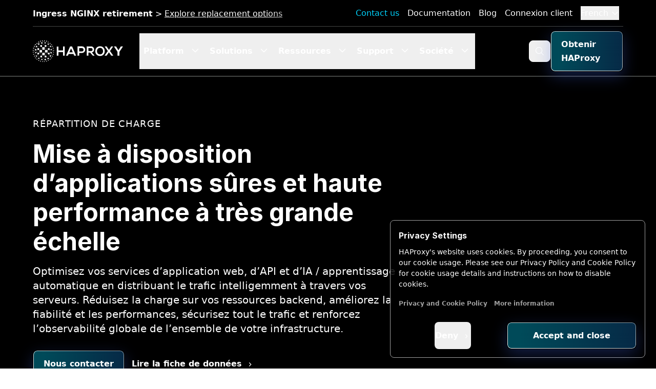

--- FILE ---
content_type: text/html
request_url: https://www.haproxy.com/fr/solutions/load-balancing
body_size: 74302
content:
<!doctype html>
<html class="scroll-smooth" lang="fr">

<head>
  <meta charset="utf-8">
  <meta http-equiv="X-UA-Compatible" content="IE=edge">
  <meta name="viewport" content="width=device-width, initial-scale=1">
  
  <link rel="alternate" type="application/rss+xml" title="Répartition de charge" href="https://www.haproxy.com/feed">

  <link rel="preconnect" href="https://cdn.haproxy.com/" crossorigin >
  <link rel="dns-prefetch" href="https://cdn.haproxy.com/" >

  
   <link rel="preconnect" href="https://dev.visualwebsiteoptimizer.com" /> 

  
  <script src="https://bmrg.haproxy.com/boomerang-restiming.min3.js" defer></script>
  <script>
    document.addEventListener("onBoomerangLoaded", function(event) {
      BOOMR.init({
        beacon_url: 'https://cdnrum2.haproxy.com:5443/beacon',
        beacon_type: 'POST'
      });
    });
	</script>
  
  <title>
    Load Balancing Solutions | HAProxy Technologies
    
</title>





<script type="application/ld+json">
    
    {
        "@context": "http://schema.org",
        "@type": "Organization",
        "url": "https://www.haproxy.com",
        "logo": "https://cdn.haproxy.com/assets/our_logos/haproxy-weblogo-210x49.png",
        "name": "HAProxy Technologies",
        "sameAs": [
          "https://www.facebook.com/haproxy.technologies/",
          "https://www.linkedin.com/company/haproxy-technologies",
          "https://twitter.com/haproxy"
        ],
        "contactPoint": [
            {
                "@type": "ContactPoint",
                "name": "HAProxy Technologies",
                "telephone": "+1-844-222-4340",
                "contactType": "technical support",
                "areaServed": "US",
                "availableLanguage": [
                    "English"
                ]
            },
            {
                "@type": "ContactPoint",
                "name": "HAProxy Technologies",
                "telephone": "+33-130676074",
                "contactType": "technical support",
                "areaServed": "EU",
                "availableLanguage": [
                    "English",
                    "French"
                ]
            }
        ]
      }
</script>



<script type="application/ld+json">
    	{"@context":"https://schema.org",
    	"@graph":[
    		{
    		"@type":"WebSite",
    		"@id":"https://www.haproxy.com/#website",
    		"url":"https://www.haproxy.com",
    		"name":"HAProxy Technologies",
    		"description":"Leading companies implement HAProxy Enterprise load balancing solutions to achieve the utmost performance, observability, and security.",
            
            "potentialAction":[
                {
                "@type":"SearchAction",
                "target":"https://www.haproxy.com/?s={search_term_string}",
                "query-input":"required name=search_term_string"
                }],
            
            "inLanguage":"fr-FR"
            },
            
    		{
    		"@type":"WebPage",
            "@id":"https://www.haproxy.com/fr/solutions/load-balancing#webpage",
    		"url":"https://www.haproxy.com/fr/solutions/load-balancing",
    		"name":"Load Balancing Solutions | HAProxy Technologies",
    		"isPartOf":"https://www.haproxy.com",
    		"datePublished":"2023-04-12T12:00:00+00:00",
    		"dateModified":"2025-08-29T04:26:43+00:00",
    		"description":"[HAProxy Technologies] Leading companies implement HAProxy Enterprise load balancing solutions to achieve the utmost performance, observability, and security.",
    		"inLanguage":"fr-FR",
    		"potentialAction":[
    			{
    			"@type":"ReadAction",
    			"target":["https://www.haproxy.com/fr/solutions/load-balancing"]
    			}
    			]
    		}
    		]
    }
</script>







    <meta name="description" content="Leading companies implement HAProxy Enterprise load balancing solutions to achieve the utmost performance, observability, and security.">






    
        <meta name="robots" content="index, follow">
        <meta name="googlebot" content="index, follow, max-snippet:-1, max-image-preview:large, max-video-preview:-1" >
        <meta name="bingbot" content="index, follow, max-snippet:-1, max-image-preview:large, max-video-preview:-1" >
    
    




    
        
            <link rel="alternate" hreflang="fr" href="https://www.haproxy.com/fr/solutions/load-balancing">
        
            <link rel="alternate" hreflang="en" href="https://www.haproxy.com/solutions/load-balancing">
        
            <link rel="alternate" hreflang="de" href="https://www.haproxy.com/de/solutions/load-balancing">
        
    




    
        <link rel="canonical" href="https://www.haproxy.com/fr/solutions/load-balancing">
    








<meta property="og:site_name" content="HAProxy Technologies">
<meta property="og:type" content="website">
<meta property="og:locale" content="fr_FR">
<meta property="og:url"
    content="https://www.haproxy.com/fr/solutions/load-balancing">

<meta property="article:modified_time" content=" 2025-08-29T04:26:43+00:00" >




<meta property="og:title"
    content="
    Load Balancing Solutions | HAProxy Technologies
    ">


<meta property="og:description" content="Leading companies implement HAProxy Enterprise load balancing solutions to achieve the utmost performance, observability, and security.">


<meta property="og:image" content="https://www.haproxy.com/img/containers/assets/featured-images/haproxy-load-balancing.png/570b786b09fa7dfdb353af3ec9e7124f/haproxy-load-balancing.png">
<meta property="og:image:width" content="1200">
<meta property="og:image:height" content="600">





    <script>
        function getCookie(cname) {
            let name = cname + "=";
            let decodedCookie = decodeURIComponent(document.cookie);
            let ca = decodedCookie.split(";");
            for (let i = 0; i < ca.length; i++) {
                let c = ca[i];
                while (c.charAt(0) == " ") {
                    c = c.substring(1);
                }
                if (c.indexOf(name) == 0) {
                    return c.substring(name.length, c.length);
                }
            }
            return "";
        }

        window.dataLayer = window.dataLayer || [];
        function gtag(){dataLayer.push(arguments);}

        
        gtag("consent", "default", {
            'ad_user_data': 'denied',
            'ad_personalization': 'denied',
            'ad_storage': 'denied',
            'analytics_storage': 'denied',
            'functionality_storage': 'granted',
            'wait_for_update': 500
        });

        gtag("consent", "update", {
            'ad_user_data': (localStorage.getItem('cookieBannerAdUserData') === 'true' || getCookie('GDIR') === 'pass') ? 'granted' : 'denied',
            'ad_personalization': (localStorage.getItem('cookieBannerAdPersonalization') === 'true' || getCookie('GDIR') === 'pass') ? 'granted' : 'denied',
            'ad_storage': (localStorage.getItem('cookieBannerAdStorage') === 'true' || getCookie('GDIR') === 'pass') ? 'granted' : 'denied',
            'analytics_storage': (localStorage.getItem('cookieBannerAnalyticsStorage') === 'true' || getCookie('GDIR') === 'pass') ? 'granted' : 'denied',
            'functionality_storage': 'granted'
        });


        (function (w, d, s, l, i) {
            w[l] = w[l] || []; w[l].push({
                'gtm.start':
                    new Date().getTime(), event: 'gtm.js'
            }); var f = d.getElementsByTagName(s)[0],
                j = d.createElement(s), dl = l != 'dataLayer' ? '&l=' + l : ''; j.async = true; j.src =
                    'https://www.googletagmanager.com/gtm.js?id=' + i + dl; f.parentNode.insertBefore(j, f);
        })(window, document, 'script', 'dataLayer', 'GTM-W9N2N3S');
    </script>




  








    
    <link rel="icon" href="https://cdn.haproxy.com/assets/our_logos/haproxy-icon.svg" type="image/svg+xml">
    
    <link rel="mask-icon" href="https://cdn.haproxy.com/assets/our_logos/haproxy-icon.svg" color="#000000">
    
    
        <link rel="apple-touch-icon" href="https://cdn.haproxy.com/favicons/apple-touch-icon.png">
    
    
    






  
  <link rel="preload" href="https://cdn.haproxy.com/assets/fonts/Inter/inter.css" as="style" onload="this.onload=null;this.rel='stylesheet'">
  <noscript><link rel="stylesheet" href="https://cdn.haproxy.com/assets/fonts/Inter/inter.css"></noscript>

  
  <script defer data-domain="www.haproxy.com" src="https://plausible.io/js/script.tagged-events.file-downloads.js"></script> 



  
    <style>     
      *,:after,:before{--tw-border-spacing-x:0;--tw-border-spacing-y:0;--tw-translate-x:0;--tw-translate-y:0;--tw-rotate:0;--tw-skew-x:0;--tw-skew-y:0;--tw-scale-x:1;--tw-scale-y:1;--tw-pan-x: ;--tw-pan-y: ;--tw-pinch-zoom: ;--tw-scroll-snap-strictness:proximity;--tw-gradient-from-position: ;--tw-gradient-via-position: ;--tw-gradient-to-position: ;--tw-ordinal: ;--tw-slashed-zero: ;--tw-numeric-figure: ;--tw-numeric-spacing: ;--tw-numeric-fraction: ;--tw-ring-inset: ;--tw-ring-offset-width:0px;--tw-ring-offset-color:#fff;--tw-ring-color:rgba(4,121,217,.5);--tw-ring-offset-shadow:0 0 #0000;--tw-ring-shadow:0 0 #0000;--tw-shadow:0 0 #0000;--tw-shadow-colored:0 0 #0000;--tw-blur: ;--tw-brightness: ;--tw-contrast: ;--tw-grayscale: ;--tw-hue-rotate: ;--tw-invert: ;--tw-saturate: ;--tw-sepia: ;--tw-drop-shadow: ;--tw-backdrop-blur: ;--tw-backdrop-brightness: ;--tw-backdrop-contrast: ;--tw-backdrop-grayscale: ;--tw-backdrop-hue-rotate: ;--tw-backdrop-invert: ;--tw-backdrop-opacity: ;--tw-backdrop-saturate: ;--tw-backdrop-sepia: ;--tw-contain-size: ;--tw-contain-layout: ;--tw-contain-paint: ;--tw-contain-style: }::backdrop{--tw-border-spacing-x:0;--tw-border-spacing-y:0;--tw-translate-x:0;--tw-translate-y:0;--tw-rotate:0;--tw-skew-x:0;--tw-skew-y:0;--tw-scale-x:1;--tw-scale-y:1;--tw-pan-x: ;--tw-pan-y: ;--tw-pinch-zoom: ;--tw-scroll-snap-strictness:proximity;--tw-gradient-from-position: ;--tw-gradient-via-position: ;--tw-gradient-to-position: ;--tw-ordinal: ;--tw-slashed-zero: ;--tw-numeric-figure: ;--tw-numeric-spacing: ;--tw-numeric-fraction: ;--tw-ring-inset: ;--tw-ring-offset-width:0px;--tw-ring-offset-color:#fff;--tw-ring-color:rgba(4,121,217,.5);--tw-ring-offset-shadow:0 0 #0000;--tw-ring-shadow:0 0 #0000;--tw-shadow:0 0 #0000;--tw-shadow-colored:0 0 #0000;--tw-blur: ;--tw-brightness: ;--tw-contrast: ;--tw-grayscale: ;--tw-hue-rotate: ;--tw-invert: ;--tw-saturate: ;--tw-sepia: ;--tw-drop-shadow: ;--tw-backdrop-blur: ;--tw-backdrop-brightness: ;--tw-backdrop-contrast: ;--tw-backdrop-grayscale: ;--tw-backdrop-hue-rotate: ;--tw-backdrop-invert: ;--tw-backdrop-opacity: ;--tw-backdrop-saturate: ;--tw-backdrop-sepia: ;--tw-contain-size: ;--tw-contain-layout: ;--tw-contain-paint: ;--tw-contain-style: }/*! tailwindcss v3.4.18 | MIT License | https://tailwindcss.com*/*,:after,:before{border:0 solid #d9dfe5;box-sizing:border-box}:after,:before{--tw-content:""}:host,html{-webkit-text-size-adjust:100%;font-feature-settings:normal;-webkit-tap-highlight-color:transparent;font-family:ui-sans-serif,system-ui,sans-serif,Apple Color Emoji,Segoe UI Emoji,Segoe UI Symbol,Noto Color Emoji;font-variation-settings:normal;line-height:1.5;-moz-tab-size:4;-o-tab-size:4;tab-size:4}body{line-height:inherit;margin:0}hr{border-top-width:1px;color:inherit;height:0}abbr:where([title]){-webkit-text-decoration:underline dotted;text-decoration:underline dotted}h1,h2,h3,h4,h5,h6{font-size:inherit;font-weight:inherit}a{color:inherit;text-decoration:inherit}b,strong{font-weight:bolder}code,kbd,pre,samp{font-feature-settings:normal;font-family:ui-monospace,SFMono-Regular,Menlo,Monaco,Consolas,Liberation Mono,Courier New,monospace;font-size:1em;font-variation-settings:normal}small{font-size:80%}sub,sup{font-size:75%;line-height:0;position:relative;vertical-align:baseline}sub{bottom:-.25em}sup{top:-.5em}table{border-collapse:collapse;border-color:inherit;text-indent:0}button,input,optgroup,select,textarea{font-feature-settings:inherit;color:inherit;font-family:inherit;font-size:100%;font-variation-settings:inherit;font-weight:inherit;letter-spacing:inherit;line-height:inherit;margin:0;padding:0}button,select{text-transform:none}button,input:where([type=button]),input:where([type=reset]),input:where([type=submit]){-webkit-appearance:button;background-color:transparent;background-image:none}:-moz-focusring{outline:auto}:-moz-ui-invalid{box-shadow:none}progress{vertical-align:baseline}::-webkit-inner-spin-button,::-webkit-outer-spin-button{height:auto}[type=search]{-webkit-appearance:textfield;outline-offset:-2px}::-webkit-search-decoration{-webkit-appearance:none}::-webkit-file-upload-button{-webkit-appearance:button;font:inherit}summary{display:list-item}blockquote,dd,dl,figure,h1,h2,h3,h4,h5,h6,hr,p,pre{margin:0}fieldset{margin:0}fieldset,legend{padding:0}menu,ol,ul{list-style:none;margin:0;padding:0}dialog{padding:0}textarea{resize:vertical}input::-moz-placeholder,textarea::-moz-placeholder{color:#a0afbd;opacity:1}input::placeholder,textarea::placeholder{color:#a0afbd;opacity:1}[role=button],button{cursor:pointer}:disabled{cursor:default}audio,canvas,embed,iframe,img,object,svg,video{display:block;vertical-align:middle}img,video{height:auto;max-width:100%}[hidden]:where(:not([hidden=until-found])){display:none}.beelist ul{list-style-image:url(/assets/loady/desktop/get-to-know-loady-bee-bullet.png);margin-left:2rem!important}.beelist ul li{padding-left:.5rem!important}.loady-bg{--tw-bg-opacity:1;background:#071c42;background:linear-gradient(90deg,#071c42,#0b2758 15%,#0b2758 85%,#071c42);background-color:rgb(30 58 138/var(--tw-bg-opacity,1));background-image:url(https://cdn.haproxy.com/assets/loady-bg-center-loadie.png);background-position-x:center;background-repeat:no-repeat;background-size:1920px auto;filter:progid:DXImageTransform.Microsoft.gradient(startColorstr="#071c42",endColorstr="#071c42",GradientType=1);margin-left:auto;margin-right:auto;overflow:hidden;position:relative}.loady-bg:before{background:url(/assets/loady/desktop/loady-bg-left-desktop.png) no-repeat top left 100%;background-size:100%;left:0}.loady-bg:after,.loady-bg:before{content:"";height:100%;position:absolute;top:0;width:800px;z-index:0}.loady-bg:after{background:url(/assets/loady/desktop/loady-bg-right-desktop.png) no-repeat top right 100%;background-size:100%;right:0}@media screen and (max-width:1620px){.loady-bg:before{background:url(/assets/loady/desktop/loady-bg-left-desktop.png) no-repeat top left 100%;background-size:100%;left:auto;right:50%}.loady-bg:after,.loady-bg:before{content:"";height:100%;position:absolute;top:0;width:800px;z-index:0}.loady-bg:after{background:url(/assets/loady/desktop/loady-bg-right-desktop.png) no-repeat top right 100%;background-size:100%;left:50%;right:auto}}.\!font-main{font-family:Inter,Helvetica,Arial,Lucida,sans-serif!important}.font-main{font-family:Inter,Helvetica,Arial,Lucida,sans-serif}.\!font-base{font-family:system-ui,-apple-system,BlinkMacSystemFont,Segoe UI,Helvetica,Arial,sans-serif!important}.font-base{font-family:system-ui,-apple-system,BlinkMacSystemFont,Segoe UI,Helvetica,Arial,sans-serif}@media (max-width:639px){.block-sm{display:block!important}.flex-sm{display:flex!important}.inline-sm{display:inline!important}}sub,sup{font-size:60%}sup{top:-.41em}sub{bottom:0}#mainheader{--tw-border-opacity:1;--tw-shadow:0 1px 3px 0 rgba(0,0,0,.1),0 1px 2px -1px rgba(0,0,0,.1);--tw-shadow-colored:0 1px 3px 0 var(--tw-shadow-color),0 1px 2px -1px var(--tw-shadow-color);border-bottom-width:1px;border-color:rgb(67 69 67/var(--tw-border-opacity,1));box-shadow:var(--tw-ring-offset-shadow,0 0 #0000),var(--tw-ring-shadow,0 0 #0000),var(--tw-shadow);left:0;position:absolute;right:0;top:0;width:100%;z-index:198}#mainheader:hover{--tw-bg-opacity:1;background-color:rgb(0 0 0/var(--tw-bg-opacity,1))}#mainheader .main-nav .fade-edges{overflow:hidden;position:relative}#mainheader .main-nav .fade-edges:after,#mainheader .main-nav .fade-edges:before{content:"";height:100%;pointer-events:none;position:absolute;top:0;width:4rem;z-index:10}#mainheader .main-nav .fade-edges:before{background:linear-gradient(90deg,#000,transparent);left:0}#mainheader .main-nav .fade-edges:after{background:linear-gradient(270deg,#000,transparent);right:0}#mainheader .main-nav{align-items:center;display:flex;flex-direction:row;height:100%}@media (min-width:768px){#mainheader .main-nav{padding-right:1rem}}#mainheader .main-nav .main-nav__item .main-nav__item--link{--tw-text-opacity:1;border-bottom-width:4px;border-color:transparent;color:rgb(255 255 255/var(--tw-text-opacity,1));cursor:pointer;display:block;font-weight:700;height:100%;line-height:1;padding:1.5rem .5rem 1.25rem}#mainheader .main-nav .main-nav__item .active,#mainheader .main-nav .main-nav__item .main-nav__item--link:hover{--tw-border-opacity:1;border-color:rgb(0 187 224/var(--tw-border-opacity,1))}#mainheader .main-nav .main-nav__item .main-nav__item--gethaproxy small{color:hsla(0,0%,100%,.8);display:block;font-size:.75rem;margin-top:-3px}footer#mainfooter a{color:#fff}footer#mainfooter .copyright a{color:#666}#mainfooter{--tw-gradient-from:#012243 var(--tw-gradient-from-position);--tw-gradient-to:rgba(1,34,67,0) var(--tw-gradient-to-position);--tw-gradient-stops:var(--tw-gradient-from),var(--tw-gradient-to);--tw-gradient-to:#000 var(--tw-gradient-to-position);--tw-text-opacity:1;background-image:linear-gradient(to top,var(--tw-gradient-stops));color:rgb(255 255 255/var(--tw-text-opacity,1));margin-top:0}#mainfooter a:hover{text-decoration-line:none}.featured-resources a,h1 .featured-resources a,h1 .featured-resources a a,h2 .featured-resources a,h2 .featured-resources a a,h3 .featured-resources a,h3 .featured-resources a a,h4 .featured-resources a,h4 .featured-resources a a,h5 .featured-resources a,h5 .featured-resources a a,h6 .featured-resources a,h6 .featured-resources a a{--tw-text-opacity:1;color:rgb(17 138 237/var(--tw-text-opacity,1))}.featured-resources a:hover{text-decoration-line:none}.text-heading,.text-heading a{--tw-text-opacity:1;color:rgb(0 38 77/var(--tw-text-opacity,1))}.text-heading a:hover{text-decoration-line:none}.text-heading a:hover,.text-leading{--tw-text-opacity:1;color:rgb(87 112 138/var(--tw-text-opacity,1))}.text-leading{font-weight:500;line-height:1.25}.text-leading a{--tw-text-opacity:1;color:rgb(87 112 138/var(--tw-text-opacity,1))}.text-leading a:hover{--tw-text-opacity:1;color:rgb(160 175 189/var(--tw-text-opacity,1));text-decoration-line:none}.text-highlight{--tw-text-opacity:1;color:rgb(17 138 237/var(--tw-text-opacity,1))}body{--tw-text-opacity:1;-webkit-font-smoothing:antialiased;color:rgb(47 78 109/var(--tw-text-opacity,1));font-family:system-ui,-apple-system,BlinkMacSystemFont,Segoe UI,Helvetica,Arial,sans-serif;line-height:1.75}.bg-gray{--tw-bg-opacity:1;background-color:rgb(248 249 250/var(--tw-bg-opacity,1))}h1,h2,h3,h4,h5,h6{font-family:Inter,Helvetica,Arial,Lucida,sans-serif}h1,h1 a,h2,h2 a,h3,h3 a,h4,h4 a,h5,h5 a,h6,h6 a{--tw-text-opacity:1;color:rgb(0 38 77/var(--tw-text-opacity,1))}h1 a:hover,h2 a:hover,h3 a:hover,h4 a:hover,h5 a:hover,h6 a:hover{--tw-text-opacity:1;color:rgb(87 112 138/var(--tw-text-opacity,1));text-decoration-line:none}h1,h2,h3,h4,h5,h6{font-weight:700;line-height:1.25}h1 .text-highlight,h1 .text-highlight a,h2 .text-highlight,h2 .text-highlight a,h3 .text-highlight,h3 .text-highlight a,h4 .text-highlight,h4 .text-highlight a,h5 .text-highlight,h5 .text-highlight a,h6 .text-highlight,h6 .text-highlight a{--tw-text-opacity:1;color:rgb(17 138 237/var(--tw-text-opacity,1))}h1{font-size:2rem;margin-bottom:1rem;margin-top:2rem}h2{margin-top:1.75rem}h2,h3{font-size:1.5rem;margin-bottom:1rem}h3{margin-top:1.5rem}h4{font-size:1.25rem;margin-bottom:1rem;margin-top:1.25rem}h5,h6{font-size:1.125rem;margin-bottom:1rem;margin-top:1rem}@media (min-width:768px){h2{font-size:1.75rem;margin-bottom:1rem;margin-top:1.75rem}}p{margin:0 0 .75rem}.component p{font-size:1rem;line-height:1.7em}@media (min-width:1024px){.component p{font-size:1rem}}.component p p{font-size:1rem;line-height:1.7em}@media (min-width:1024px){.component p p{font-size:1rem}}a{color:rgb(17 138 237/var(--tw-text-opacity,1))}a,a:hover{--tw-text-opacity:1}a:hover{color:rgb(0 91 166/var(--tw-text-opacity,1));text-decoration-line:underline}.py-default{padding-bottom:3rem;padding-top:3rem}@media (min-width:1024px){.py-default{padding-bottom:6rem;padding-top:6rem}}.pt-default{padding-top:3rem}@media (min-width:1024px){.pt-default{padding-top:6rem}}.pb-default{padding-bottom:3rem}@media (min-width:1024px){.pb-default{padding-bottom:6rem}}.px-default{padding-right:1rem}.pl-default,.px-default{padding-left:1rem}.pr-default{padding-right:1rem}.supermenu-bg{--tw-bg-opacity:1;background-color:rgb(0 0 0/var(--tw-bg-opacity,1))}.menu-promo-bar a{--tw-text-opacity:1;color:rgb(255 255 255/var(--tw-text-opacity,1))}.menu-promo-bar a:hover{--tw-text-opacity:1;color:rgb(240 248 255/var(--tw-text-opacity,1))}#mobilenav a{font-family:Inter,Helvetica,Arial,Lucida,sans-serif}ul:not(.slider):not(.list-none){list-style-type:disc;margin-left:1rem}ul:not(.slider):not(.list-none) li{margin-bottom:.5rem;padding-left:0}ul:not(.slider):not(.list-none) li p:last-child{margin-bottom:0}.btn{border-color:transparent;border-radius:.5rem;border-width:1px;display:inline-block;font-weight:700;margin-bottom:1rem;margin-top:1rem;padding:.75rem 1.25rem;position:relative;text-decoration-line:none!important;transition-duration:.3s;-webkit-user-select:none;-moz-user-select:none;user-select:none;width:auto}.component .btn{font-size:1rem;line-height:1.7em}@media (min-width:1024px){.component .btn{font-size:1rem}}.component .btn p{font-size:1rem;line-height:1.7em}@media (min-width:1024px){.component .btn p{font-size:1rem}}.btn:hover{text-decoration-line:none}@media (min-width:480px){.btn.btn-expanded{padding-left:1.75rem;padding-right:1.75rem}}@media (min-width:1024px){.btn.btn-expanded{padding-bottom:14px;padding-top:14px}}@media (min-width:480px){.btn.btn-compact{padding-left:.5rem;padding-right:.5rem}}@media (min-width:1024px){.btn.btn-compact{padding-bottom:.75rem;padding-top:.75rem}}.btn:hover{text-decoration-line:none!important}.btn{outline:2px solid transparent;outline-offset:2px}.btn-solo.btn-transparent{padding:0!important}.button-group .btn{margin-right:6px}@media (min-width:1024px){.button-group .btn{margin-right:8px}}@media (min-width:1378px){.button-group .btn{margin-right:10px}}.button-group .btn:first-child{margin-left:0}.button-group .btn:last-child{margin-right:0}.btn-primary{border-color:transparent;border-width:1px;display:inline-block;font-weight:700;margin-bottom:1rem;margin-top:1rem;padding:.75rem 1.25rem;position:relative;text-decoration-line:none!important;-webkit-user-select:none;-moz-user-select:none;user-select:none;width:auto}.component .btn-primary{font-size:1rem;line-height:1.7em}@media (min-width:1024px){.component .btn-primary{font-size:1rem}}.component .btn-primary p{font-size:1rem;line-height:1.7em}@media (min-width:1024px){.component .btn-primary p{font-size:1rem}}.btn-primary:hover{text-decoration-line:none}@media (min-width:480px){.btn-primary.btn-expanded{padding-left:1.75rem;padding-right:1.75rem}}@media (min-width:1024px){.btn-primary.btn-expanded{padding-bottom:14px;padding-top:14px}}@media (min-width:480px){.btn-primary.btn-compact{padding-left:.5rem;padding-right:.5rem}}@media (min-width:1024px){.btn-primary.btn-compact{padding-bottom:.75rem;padding-top:.75rem}}.btn-primary:hover{text-decoration-line:none!important}.btn-primary{outline:2px solid transparent;outline-offset:2px}.button-group .btn-primary{margin-right:6px}@media (min-width:1024px){.button-group .btn-primary{margin-right:8px}}@media (min-width:1378px){.button-group .btn-primary{margin-right:10px}}.button-group .btn-primary:first-child{margin-left:0}.button-group .btn-primary:last-child{margin-right:0}.dark .btn-primary{--tw-text-opacity:1;color:rgb(255 255 255/var(--tw-text-opacity,1))}.dark .btn-primary:hover{--tw-text-opacity:1!important;color:rgb(255 255 255/var(--tw-text-opacity,1))!important}.dark .btn-primary:focus{outline:2px solid transparent;outline-offset:2px}.btn-primary{background-color:transparent;border-radius:.5rem}.btn-primary,.btn-primary:hover{--tw-text-opacity:1;color:rgb(255 255 255/var(--tw-text-opacity,1))}.btn-primary:after{transition-duration:.3s;transition-timing-function:cubic-bezier(0,0,.2,1);z-index:-1}.btn-primary:after,.btn-primary:before{background-color:transparent;border-radius:.5rem;bottom:0;content:"";left:0;position:absolute;right:0;top:0}.btn-primary:before{-webkit-mask:linear-gradient(#fff 0 0) content-box,linear-gradient(#fff 0 0);-webkit-mask-composite:xor;mask-composite:exclude;padding:1.02px}.btn-primary,.btn-primary:before{transition-duration:.3s}.btn-primary:before{--tw-gradient-to:#083051 var(--tw-gradient-to-position)}.btn-primary:after,.btn-primary:before{background-image:linear-gradient(to right,var(--tw-gradient-stops))}.btn-primary:after{--tw-gradient-from:#00bbe0 var(--tw-gradient-from-position);--tw-gradient-to:rgba(0,187,224,0) var(--tw-gradient-to-position);--tw-gradient-stops:var(--tw-gradient-from),var(--tw-gradient-to);--tw-gradient-from-position:10%;--tw-gradient-to:#083051 var(--tw-gradient-to-position);transition-duration:.3s}.btn-primary:focus:before,.btn-primary:hover:before{--tw-bg-opacity:1;background-color:rgb(8 48 81/var(--tw-bg-opacity,1))}.btn-primary:focus:after,.btn-primary:hover:after{--tw-gradient-from:#083051 var(--tw-gradient-from-position);--tw-gradient-to:rgba(8,48,81,0) var(--tw-gradient-to-position);--tw-gradient-stops:var(--tw-gradient-from),var(--tw-gradient-to);--tw-gradient-to:#083051 var(--tw-gradient-to-position);background-image:linear-gradient(to right,var(--tw-gradient-stops));transition-duration:.3s}.btn-secondary{border-color:transparent;border-width:1px;display:inline-block;font-weight:700;margin-bottom:1rem;margin-top:1rem;padding:.75rem 1.25rem;position:relative;text-decoration-line:none!important;-webkit-user-select:none;-moz-user-select:none;user-select:none;width:auto}.component .btn-secondary{font-size:1rem;line-height:1.7em}@media (min-width:1024px){.component .btn-secondary{font-size:1rem}}.component .btn-secondary p{font-size:1rem;line-height:1.7em}@media (min-width:1024px){.component .btn-secondary p{font-size:1rem}}.btn-secondary:hover{text-decoration-line:none}@media (min-width:480px){.btn-secondary.btn-expanded{padding-left:1.75rem;padding-right:1.75rem}}@media (min-width:1024px){.btn-secondary.btn-expanded{padding-bottom:14px;padding-top:14px}}@media (min-width:480px){.btn-secondary.btn-compact{padding-left:.5rem;padding-right:.5rem}}@media (min-width:1024px){.btn-secondary.btn-compact{padding-bottom:.75rem;padding-top:.75rem}}.btn-secondary:hover{text-decoration-line:none!important}.btn-secondary{outline:2px solid transparent;outline-offset:2px}.button-group .btn-secondary{margin-right:6px}@media (min-width:1024px){.button-group .btn-secondary{margin-right:8px}}@media (min-width:1378px){.button-group .btn-secondary{margin-right:10px}}.button-group .btn-secondary:first-child{margin-left:0}.button-group .btn-secondary:last-child{margin-right:0}.dark .btn-secondary{--tw-text-opacity:1;color:rgb(255 255 255/var(--tw-text-opacity,1))}.dark .btn-secondary:focus{outline:2px solid transparent;outline-offset:2px}.btn-secondary{background-color:transparent;border-radius:.5rem;transition-duration:.3s}.btn-secondary,.btn-secondary:hover{color:rgb(255 255 255/var(--tw-text-opacity,1))}.btn-secondary:hover{--tw-text-opacity:1}.btn-secondary:after{transition-duration:.3s;transition-timing-function:cubic-bezier(0,0,.2,1);z-index:-1}.btn-secondary:after,.btn-secondary:before{background-color:transparent;border-radius:.5rem;bottom:0;content:"";left:0;position:absolute;right:0;top:0}.btn-secondary:before{-webkit-mask:linear-gradient(#fff 0 0) content-box,linear-gradient(#fff 0 0);-webkit-mask-composite:xor;mask-composite:exclude;padding:1.02px;transition-duration:.3s}.btn-secondary{--tw-text-opacity:1;color:rgb(15 103 175/var(--tw-text-opacity,1))}.btn-secondary:before{--tw-bg-opacity:1;background-color:rgb(15 103 175/var(--tw-bg-opacity,1))}.btn-secondary:after{background-color:transparent}.btn-secondary:focus,.btn-secondary:hover{--tw-bg-opacity:1;--tw-text-opacity:1;background-color:rgb(1 34 67/var(--tw-bg-opacity,1));color:rgb(255 255 255/var(--tw-text-opacity,1))}.btn-secondary:focus:after,.btn-secondary:focus:before,.btn-secondary:hover:after,.btn-secondary:hover:before{--tw-bg-opacity:1;background-color:rgb(1 34 67/var(--tw-bg-opacity,1))}.btn-transparent{border-color:transparent;border-radius:.5rem;border-width:1px;display:inline-block;font-weight:700;margin-bottom:1rem;margin-top:1rem;padding:.75rem 1.25rem;position:relative;text-decoration-line:none!important;transition-duration:.3s;-webkit-user-select:none;-moz-user-select:none;user-select:none;width:auto}.component .btn-transparent{font-size:1rem;line-height:1.7em}@media (min-width:1024px){.component .btn-transparent{font-size:1rem}}.component .btn-transparent p{font-size:1rem;line-height:1.7em}@media (min-width:1024px){.component .btn-transparent p{font-size:1rem}}.btn-transparent:hover{text-decoration-line:none}@media (min-width:480px){.btn-transparent.btn-expanded{padding-left:1.75rem;padding-right:1.75rem}}@media (min-width:1024px){.btn-transparent.btn-expanded{padding-bottom:14px;padding-top:14px}}@media (min-width:480px){.btn-transparent.btn-compact{padding-left:.5rem;padding-right:.5rem}}@media (min-width:1024px){.btn-transparent.btn-compact{padding-bottom:.75rem;padding-top:.75rem}}.btn-transparent:hover{text-decoration-line:none!important}.btn-transparent{outline:2px solid transparent;outline-offset:2px}.button-group .btn-transparent{margin-right:6px}@media (min-width:1024px){.button-group .btn-transparent{margin-right:8px}}@media (min-width:1378px){.button-group .btn-transparent{margin-right:10px}}.button-group .btn-transparent:first-child{margin-left:0}.button-group .btn-transparent:last-child{margin-right:0}.dark .btn-transparent:hover{--tw-text-opacity:1!important;color:rgb(255 255 255/var(--tw-text-opacity,1))!important}.dark .btn-transparent:focus{outline:2px solid transparent;outline-offset:2px}.btn-transparent{--tw-text-opacity:1;color:rgb(0 110 183/var(--tw-text-opacity,1));padding-left:0!important;padding-right:0!important;text-decoration-color:#00d0f9}.btn-transparent:hover{text-decoration-line:underline!important}.btn-contrast{border-color:transparent;border-radius:.5rem;border-width:1px;display:inline-block;font-weight:700;margin-bottom:1rem;margin-top:1rem;padding:.75rem 1.25rem;position:relative;text-decoration-line:none!important;transition-duration:.3s;-webkit-user-select:none;-moz-user-select:none;user-select:none;width:auto}.component .btn-contrast{font-size:1rem;line-height:1.7em}@media (min-width:1024px){.component .btn-contrast{font-size:1rem}}.component .btn-contrast p{font-size:1rem;line-height:1.7em}@media (min-width:1024px){.component .btn-contrast p{font-size:1rem}}.btn-contrast:hover{text-decoration-line:none}@media (min-width:480px){.btn-contrast.btn-expanded{padding-left:1.75rem;padding-right:1.75rem}}@media (min-width:1024px){.btn-contrast.btn-expanded{padding-bottom:14px;padding-top:14px}}@media (min-width:480px){.btn-contrast.btn-compact{padding-left:.5rem;padding-right:.5rem}}@media (min-width:1024px){.btn-contrast.btn-compact{padding-bottom:.75rem;padding-top:.75rem}}.btn-contrast:hover{text-decoration-line:none!important}.btn-contrast{outline:2px solid transparent;outline-offset:2px}.button-group .btn-contrast{margin-right:6px}@media (min-width:1024px){.button-group .btn-contrast{margin-right:8px}}@media (min-width:1378px){.button-group .btn-contrast{margin-right:10px}}.button-group .btn-contrast:first-child{margin-left:0}.button-group .btn-contrast:last-child{margin-right:0}.dark .btn-contrast{--tw-text-opacity:1;color:rgb(255 255 255/var(--tw-text-opacity,1))}.dark .btn-contrast:hover{--tw-text-opacity:1!important;color:rgb(255 255 255/var(--tw-text-opacity,1))!important}.dark .btn-contrast:focus{outline:2px solid transparent;outline-offset:2px}.btn-contrast,.btn-contrast:hover{--tw-bg-opacity:1;--tw-text-opacity:1;background-color:rgb(242 198 87/var(--tw-bg-opacity,1));color:rgb(51 51 51/var(--tw-text-opacity,1))}.dark .btn{--tw-text-opacity:1;color:rgb(255 255 255/var(--tw-text-opacity,1))}.dark .btn:hover{--tw-text-opacity:1!important;color:rgb(255 255 255/var(--tw-text-opacity,1))!important}.dark .btn:focus{outline:2px solid transparent;outline-offset:2px}.dark .btn-primary{background-color:transparent;box-shadow:inset 0 0 30px 0 hsla(0,0%,100%,.3);box-shadow:10px 10px 80px 0 rgba(122,33,237,.3);box-shadow:-20px -10px 50px 0 rgba(42,94,142,.5);box-shadow:0 10px 30px 0 rgba(64,100,228,.3)}.dark .btn-primary:before{--tw-gradient-from:#fff var(--tw-gradient-from-position);--tw-gradient-to:hsla(0,0%,100%,0) var(--tw-gradient-to-position);--tw-gradient-stops:var(--tw-gradient-from),var(--tw-gradient-to);--tw-gradient-to:hsla(0,0%,100%,.5) var(--tw-gradient-to-position);background-image:linear-gradient(to top right,var(--tw-gradient-stops))}.dark .btn-primary:after{--tw-gradient-from:rgba(0,187,224,.4) var(--tw-gradient-from-position);--tw-gradient-to:rgba(0,187,224,0) var(--tw-gradient-to-position);--tw-gradient-stops:var(--tw-gradient-from),var(--tw-gradient-to);--tw-gradient-to:rgba(15,103,175,.4) var(--tw-gradient-to-position);background-image:linear-gradient(to right,var(--tw-gradient-stops))}.dark .btn-primary:hover:before{--tw-gradient-to:#fff var(--tw-gradient-to-position)}.dark .btn-primary:hover:after{--tw-gradient-from:#012243 var(--tw-gradient-from-position);--tw-gradient-to:rgba(1,34,67,0) var(--tw-gradient-to-position);--tw-gradient-stops:var(--tw-gradient-from),var(--tw-gradient-to);--tw-gradient-to:#012243 var(--tw-gradient-to-position)}.dark .btn-primary:hover{box-shadow:10px 10px 70px 0 rgba(122,33,237,.3);box-shadow:-20px -10px 40px 0 rgba(42,94,142,.5);box-shadow:0 10px 30px 0 rgba(64,100,228,.3);box-shadow:inset 0 0 30px 0 hsla(0,0%,100%,.3)}.dark .btn-primary:focus:before{--tw-bg-opacity:1;background-color:rgb(255 255 255/var(--tw-bg-opacity,1))}.dark .btn-primary:focus:after{--tw-gradient-from:#012243 var(--tw-gradient-from-position);--tw-gradient-to:rgba(1,34,67,0) var(--tw-gradient-to-position);--tw-gradient-stops:var(--tw-gradient-from),var(--tw-gradient-to);--tw-gradient-to:#012243 var(--tw-gradient-to-position)}.dark .btn-primary:focus{box-shadow:10px 10px 70px 0 rgba(122,33,237,.3);box-shadow:-20px -10px 40px 0 rgba(42,94,142,.5);box-shadow:0 10px 30px 0 rgba(64,100,228,.3)}.dark .btn-secondary{background-color:transparent}.dark .btn-secondary:hover{--tw-text-opacity:1!important;color:rgb(255 255 255/var(--tw-text-opacity,1))!important}.dark .btn-secondary:before{background:#fff}.dark .btn-secondary:after,.dark .btn-secondary:hover{background-color:transparent}.dark .btn-secondary:hover:before{background:#dbeafe}.dark .btn-secondary:hover:after{background:var(--background-brand-blue-boldest,#012243)}.dark .btn-secondary:hover{box-shadow:inset 0 0 30px 0 hsla(0,0%,100%,.3),0 10px 30px 0 rgba(64,100,228,.3),-20px -10px 40px 0 rgba(42,94,142,.5),10px 10px 70px 0 rgba(122,33,237,.3)}.dark .btn-secondary:focus{background-color:transparent}.dark .btn-secondary:focus:before{background:#dbeafe}.dark .btn-secondary:focus:after{background:var(--background-brand-blue-boldest,#012243)}.dark .btn-secondary:focus{box-shadow:0 10px 30px 0 rgba(64,100,228,.3),-20px -10px 40px 0 rgba(42,94,142,.5),10px 10px 70px 0 rgba(122,33,237,.3)}.dark .btn-transparent{--tw-text-opacity:1;color:rgb(255 255 255/var(--tw-text-opacity,1))}.dark .btn-transparent:after{background-color:currentColor;content:"";display:inline-block;height:1em;margin-left:2px;-webkit-mask-image:url('data:image/svg+xml;utf8,<svg xmlns="http://www.w3.org/2000/svg" width="20" height="20" viewBox="0 0 20 20" fill="none"><path d="M8.33334 5L7.15834 6.175L10.975 10L7.15834 13.825L8.33334 15L13.3333 10L8.33334 5Z" fill="white"/></svg>');-webkit-mask-repeat:no-repeat;-webkit-mask-size:contain;vertical-align:middle;width:1em}.accent-aloha .component .btn-primary:before,.accent-edge .component .btn-primary:before,.accent-enterprise .component .btn-primary:before,.accent-fusion .component .btn-primary:before,.accent-kubernetes .component .btn-primary:before{--tw-gradient-from:#fff var(--tw-gradient-from-position);--tw-gradient-to:hsla(0,0%,100%,0) var(--tw-gradient-to-position);--tw-gradient-stops:var(--tw-gradient-from),var(--tw-gradient-to);--tw-gradient-to:hsla(0,0%,100%,.5) var(--tw-gradient-to-position);background-image:linear-gradient(to top right,var(--tw-gradient-stops))}.accent-aloha .component .btn-primary:hover:before,.accent-edge .component .btn-primary:hover:before,.accent-enterprise .component .btn-primary:hover:before,.accent-fusion .component .btn-primary:hover:before,.accent-kubernetes .component .btn-primary:hover:before{--tw-gradient-to:#fff var(--tw-gradient-to-position)}.accent-aloha .component .btn-primary:hover:after,.accent-edge .component .btn-primary:hover:after,.accent-enterprise .component .btn-primary:hover:after,.accent-fusion .component .btn-primary:hover:after,.accent-kubernetes .component .btn-primary:hover:after{--tw-gradient-from:#012243 var(--tw-gradient-from-position);--tw-gradient-to:rgba(1,34,67,0) var(--tw-gradient-to-position);--tw-gradient-stops:var(--tw-gradient-from),var(--tw-gradient-to);--tw-gradient-to:#012243 var(--tw-gradient-to-position)}.accent-aloha .component .btn-primary:hover,.accent-edge .component .btn-primary:hover,.accent-enterprise .component .btn-primary:hover,.accent-fusion .component .btn-primary:hover,.accent-kubernetes .component .btn-primary:hover{box-shadow:inset 0 0 30px 0 hsla(0,0%,100%,.3),0 10px 30px 0 rgba(64,100,228,.3),-20px -10px 40px 0 rgba(42,94,142,.5),10px 10px 70px 0 rgba(122,33,237,.3)}.accent-aloha .component .btn-primary:focus:before,.accent-edge .component .btn-primary:focus:before,.accent-enterprise .component .btn-primary:focus:before,.accent-fusion .component .btn-primary:focus:before,.accent-kubernetes .component .btn-primary:focus:before{--tw-gradient-to:#fff var(--tw-gradient-to-position)}.accent-aloha .component .btn-primary:focus:after,.accent-edge .component .btn-primary:focus:after,.accent-enterprise .component .btn-primary:focus:after,.accent-fusion .component .btn-primary:focus:after,.accent-kubernetes .component .btn-primary:focus:after{--tw-gradient-from:#012243 var(--tw-gradient-from-position);--tw-gradient-to:rgba(1,34,67,0) var(--tw-gradient-to-position);--tw-gradient-stops:var(--tw-gradient-from),var(--tw-gradient-to);--tw-gradient-to:#012243 var(--tw-gradient-to-position)}.accent-aloha .component .btn-primary:focus,.accent-edge .component .btn-primary:focus,.accent-enterprise .component .btn-primary:focus,.accent-fusion .component .btn-primary:focus,.accent-kubernetes .component .btn-primary:focus{box-shadow:0 10px 30px 0 rgba(64,100,228,.3),-20px -10px 40px 0 rgba(42,94,142,.5),10px 10px 70px 0 rgba(122,33,237,.3)}.accent-enterprise .component .btn-primary:after{--tw-gradient-from:rgba(175,129,255,.35) var(--tw-gradient-from-position);--tw-gradient-to:rgba(175,129,255,0) var(--tw-gradient-to-position);--tw-gradient-stops:var(--tw-gradient-from),var(--tw-gradient-to);--tw-gradient-to:rgba(175,129,255,.35) var(--tw-gradient-to-position)}.accent-enterprise .component .btn-primary{box-shadow:inset 0 0 20px 4px #9843ff,0 10px 30px 0 rgba(64,100,228,.3),-20px -10px 40px 0 rgba(42,94,142,.5),10px 10px 70px 0 rgba(122,33,237,.3)}.accent-enterprise .component .highlight,.accent-enterprise .component .highlight .breakpoint,.accent-enterprise .component.dark .highlight,.accent-enterprise .component.dark .highlight .breakpoint{--tw-text-opacity:1;color:rgb(175 129 255/var(--tw-text-opacity,1))}.accent-enterprise .component .vtab-control:hover{--tw-border-opacity:1;border-color:rgb(175 129 255/var(--tw-border-opacity,1))}.accent-enterprise .component .vtab-control:hover span.title{--tw-text-opacity:1;color:rgb(175 129 255/var(--tw-text-opacity,1))}.accent-enterprise .component .htab-control:hover{--tw-border-opacity:1;border-color:rgb(175 129 255/var(--tw-border-opacity,1))}.accent-enterprise .component .htab-control:hover span.title,.accent-enterprise .component .vtab-control.active span.title{--tw-text-opacity:1;color:rgb(175 129 255/var(--tw-text-opacity,1))}.accent-enterprise .component .vtab-control.active{--tw-border-opacity:1;border-color:rgb(175 129 255/var(--tw-border-opacity,1))}.accent-enterprise .component .htab-control.active span.title{--tw-text-opacity:1;color:rgb(175 129 255/var(--tw-text-opacity,1))}.accent-enterprise .component .htab-control.active{--tw-border-opacity:1;border-color:rgb(175 129 255/var(--tw-border-opacity,1))}.accent-enterprise .component .htab-scroll::-webkit-scrollbar-thumb{--tw-border-opacity:1;--tw-bg-opacity:1;background-color:rgb(175 129 255/var(--tw-bg-opacity,1));border-color:rgb(175 129 255/var(--tw-border-opacity,1));border-width:0}.accent-aloha .component .btn-primary:after{--tw-gradient-from:rgba(64,255,0,.25) var(--tw-gradient-from-position);--tw-gradient-to:rgba(64,255,0,0) var(--tw-gradient-to-position);--tw-gradient-stops:var(--tw-gradient-from),var(--tw-gradient-to);--tw-gradient-to:rgba(64,255,0,.25) var(--tw-gradient-to-position)}.accent-aloha .component .btn-primary{box-shadow:inset 0 0 20px 0 #26ff00,0 10px 30px 0 rgba(64,100,228,.3),-20px -10px 40px 0 rgba(42,94,142,.5),10px 10px 70px 0 rgba(122,33,237,.3)}.accent-aloha .component .highlight,.accent-aloha .component .highlight .breakpoint,.accent-aloha .component.dark .highlight,.accent-aloha .component.dark .highlight .breakpoint{--tw-text-opacity:1;color:rgb(64 255 0/var(--tw-text-opacity,1))}.accent-aloha .component .vtab-control:hover{--tw-border-opacity:1;border-color:rgb(64 255 0/var(--tw-border-opacity,1))}.accent-aloha .component .vtab-control:hover span.title{--tw-text-opacity:1;color:rgb(64 255 0/var(--tw-text-opacity,1))}.accent-aloha .component .htab-control:hover{--tw-border-opacity:1;border-color:rgb(64 255 0/var(--tw-border-opacity,1))}.accent-aloha .component .htab-control:hover span.title,.accent-aloha .component .vtab-control.active span.title{--tw-text-opacity:1;color:rgb(64 255 0/var(--tw-text-opacity,1))}.accent-aloha .component .vtab-control.active{--tw-border-opacity:1;border-color:rgb(64 255 0/var(--tw-border-opacity,1))}.accent-aloha .component .htab-control.active span.title{--tw-text-opacity:1;color:rgb(64 255 0/var(--tw-text-opacity,1))}.accent-aloha .component .htab-control.active{--tw-border-opacity:1;border-color:rgb(64 255 0/var(--tw-border-opacity,1))}.accent-aloha .component .htab-scroll::-webkit-scrollbar-thumb{--tw-border-opacity:1;--tw-bg-opacity:1;background-color:rgb(64 255 0/var(--tw-bg-opacity,1));border-color:rgb(64 255 0/var(--tw-border-opacity,1));border-width:0}.accent-edge .component .btn-primary:after{--tw-gradient-from:rgba(229,255,0,.25) var(--tw-gradient-from-position);--tw-gradient-to:rgba(229,255,0,0) var(--tw-gradient-to-position);--tw-gradient-stops:var(--tw-gradient-from),var(--tw-gradient-to);--tw-gradient-to:rgba(229,255,0,.25) var(--tw-gradient-to-position)}.accent-edge .component .btn-primary{box-shadow:inset 0 0 20px 0 #e5ff00,0 10px 30px 0 rgba(64,100,228,.3),-20px -10px 40px 0 rgba(42,94,142,.5),10px 10px 70px 0 rgba(122,33,237,.3)}.accent-edge .component .highlight,.accent-edge .component .highlight .breakpoint,.accent-edge .component.dark .highlight,.accent-edge .component.dark .highlight .breakpoint{--tw-text-opacity:1;color:rgb(229 255 0/var(--tw-text-opacity,1))}.accent-edge .component .vtab-control:hover{--tw-border-opacity:1;border-color:rgb(229 255 0/var(--tw-border-opacity,1))}.accent-edge .component .vtab-control:hover span.title{--tw-text-opacity:1;color:rgb(229 255 0/var(--tw-text-opacity,1))}.accent-edge .component .htab-control:hover{--tw-border-opacity:1;border-color:rgb(229 255 0/var(--tw-border-opacity,1))}.accent-edge .component .htab-control:hover span.title,.accent-edge .component .vtab-control.active span.title{--tw-text-opacity:1;color:rgb(229 255 0/var(--tw-text-opacity,1))}.accent-edge .component .vtab-control.active{--tw-border-opacity:1;border-color:rgb(229 255 0/var(--tw-border-opacity,1))}.accent-edge .component .htab-control.active span.title{--tw-text-opacity:1;color:rgb(229 255 0/var(--tw-text-opacity,1))}.accent-edge .component .htab-control.active{--tw-border-opacity:1;border-color:rgb(229 255 0/var(--tw-border-opacity,1))}.accent-edge .component .htab-scroll::-webkit-scrollbar-thumb{--tw-border-opacity:1;--tw-bg-opacity:1;background-color:rgb(229 255 0/var(--tw-bg-opacity,1));border-color:rgb(229 255 0/var(--tw-border-opacity,1));border-width:0}.accent-kubernetes .component .btn-primary:before{--tw-gradient-from:#fff var(--tw-gradient-from-position);--tw-gradient-to:hsla(0,0%,100%,0) var(--tw-gradient-to-position);--tw-gradient-stops:var(--tw-gradient-from),var(--tw-gradient-to);--tw-gradient-to:hsla(0,0%,100%,.5) var(--tw-gradient-to-position);background-image:linear-gradient(to top right,var(--tw-gradient-stops))}.accent-kubernetes .component .btn-primary:after{--tw-gradient-from:rgba(0,255,166,.25) var(--tw-gradient-from-position);--tw-gradient-to:rgba(0,255,166,0) var(--tw-gradient-to-position);--tw-gradient-stops:var(--tw-gradient-from),var(--tw-gradient-to);--tw-gradient-to:rgba(0,255,166,.25) var(--tw-gradient-to-position)}.accent-kubernetes .component .btn-primary{box-shadow:inset 0 0 20px 0 #00ff76,0 10px 30px 0 rgba(64,100,228,.3),-20px -10px 40px 0 rgba(42,94,142,.5),10px 10px 70px 0 rgba(122,33,237,.3)}.accent-kubernetes .component .highlight,.accent-kubernetes .component .highlight .breakpoint,.accent-kubernetes .component.dark .highlight,.accent-kubernetes .component.dark .highlight .breakpoint{--tw-text-opacity:1;color:rgb(0 255 166/var(--tw-text-opacity,1))}.accent-kubernetes .component .vtab-control:hover{--tw-border-opacity:1;border-color:rgb(0 255 166/var(--tw-border-opacity,1))}.accent-kubernetes .component .vtab-control:hover span.title{--tw-text-opacity:1;color:rgb(0 255 166/var(--tw-text-opacity,1))}.accent-kubernetes .component .htab-control:hover{--tw-border-opacity:1;border-color:rgb(0 255 166/var(--tw-border-opacity,1))}.accent-kubernetes .component .htab-control:hover span.title,.accent-kubernetes .component .vtab-control.active span.title{--tw-text-opacity:1;color:rgb(0 255 166/var(--tw-text-opacity,1))}.accent-kubernetes .component .vtab-control.active{--tw-border-opacity:1;border-color:rgb(0 255 166/var(--tw-border-opacity,1))}.accent-kubernetes .component .htab-control.active span.title{--tw-text-opacity:1;color:rgb(0 255 166/var(--tw-text-opacity,1))}.accent-kubernetes .component .htab-control.active{--tw-border-opacity:1;border-color:rgb(0 255 166/var(--tw-border-opacity,1))}.accent-kubernetes .component .htab-scroll::-webkit-scrollbar-thumb{--tw-border-opacity:1;--tw-bg-opacity:1;background-color:rgb(0 255 166/var(--tw-bg-opacity,1));border-color:rgb(0 255 166/var(--tw-border-opacity,1));border-width:0}.accent-fusion .component .btn-primary:after{--tw-gradient-from:rgba(136,255,243,.25) var(--tw-gradient-from-position);--tw-gradient-to:rgba(136,255,243,0) var(--tw-gradient-to-position);--tw-gradient-stops:var(--tw-gradient-from),var(--tw-gradient-to);--tw-gradient-to:rgba(136,255,243,.25) var(--tw-gradient-to-position)}.accent-fusion .component .btn-primary{box-shadow:inset 0 0 20px 0 #87fff3,0 10px 30px 0 rgba(64,100,228,.3),-20px -10px 40px 0 rgba(42,94,142,.5),10px 10px 70px 0 rgba(122,33,237,.3)}.accent-fusion .component .highlight,.accent-fusion .component .highlight .breakpoint,.accent-fusion .component.dark .highlight,.accent-fusion .component.dark .highlight .breakpoint{--tw-text-opacity:1;color:rgb(136 255 243/var(--tw-text-opacity,1))}.accent-fusion .component .vtab-control:hover{--tw-border-opacity:1;border-color:rgb(136 255 243/var(--tw-border-opacity,1))}.accent-fusion .component .vtab-control:hover span.title{--tw-text-opacity:1;color:rgb(136 255 243/var(--tw-text-opacity,1))}.accent-fusion .component .htab-control:hover{--tw-border-opacity:1;border-color:rgb(136 255 243/var(--tw-border-opacity,1))}.accent-fusion .component .htab-control:hover span.title,.accent-fusion .component .vtab-control.active span.title{--tw-text-opacity:1;color:rgb(136 255 243/var(--tw-text-opacity,1))}.accent-fusion .component .vtab-control.active{--tw-border-opacity:1;border-color:rgb(136 255 243/var(--tw-border-opacity,1))}.accent-fusion .component .htab-control.active span.title{--tw-text-opacity:1;color:rgb(136 255 243/var(--tw-text-opacity,1))}.accent-fusion .component .htab-control.active{--tw-border-opacity:1;border-color:rgb(136 255 243/var(--tw-border-opacity,1))}.accent-fusion .component .htab-scroll::-webkit-scrollbar-thumb{--tw-border-opacity:1;--tw-bg-opacity:1;background-color:rgb(136 255 243/var(--tw-bg-opacity,1));border-color:rgb(136 255 243/var(--tw-border-opacity,1));border-width:0}.post-content ul:not(.slider){list-style-type:disc;margin-left:1rem;padding:0}.post-content main>*{grid-column:span 12/span 12;margin-bottom:1.25rem}@media (min-width:768px){.post-content main>*{grid-column:span 10/span 10;grid-column-start:2}}.post-content main>:first-child{margin-top:0!important}.post-content main .\!expanded,.post-content main .expanded{grid-column:span 12/span 12}.post-content .gist table tbody>:not([hidden])~:not([hidden]){--tw-divide-y-reverse:0;border-bottom-width:calc(0px*var(--tw-divide-y-reverse));border-top-width:calc(0px*(1 - var(--tw-divide-y-reverse)))}.post-content .gist .gist-file{--tw-border-opacity:1;border-color:rgb(237 240 242/var(--tw-border-opacity,1));border-radius:.5rem}.post-content .gist .gist-data{--tw-bg-opacity:1;background-color:rgb(248 249 250/var(--tw-bg-opacity,1));border-radius:.5rem;border-style:none}.post-content .gist .blob-wrapper{padding:10px 0}.post-content .gist .blob-code-inner{font-size:.875rem}.post-content .gist .highlight{--tw-bg-opacity:1;background-color:rgb(248 249 250/var(--tw-bg-opacity,1));font-family:Droid Sans Mono,monospace}.post-content .gist .highlight td{padding:1px 10px}.post-content .gist .highlight tr{padding:0}.post-content .gist .pl-pds,.post-content .gist .pl-s,.post-content .gist .pl-s .pl-pse .pl-s1,.post-content .gist .pl-sr,.post-content .gist .pl-sr .pl-cce,.post-content .gist .pl-sr .pl-sra,.post-content .gist .pl-sr .pl-sre{color:green}.post-content .gist .blob-num{border-top:0;padding:0!important;width:0}.post-content .gist .gist-meta{display:none}.post-content .darktheme .gist .gist-file{--tw-border-opacity:1;border-color:rgb(237 240 242/var(--tw-border-opacity,1));border-width:1px}.post-content .darktheme .gist .gist-data{background-color:#212529}.post-content .darktheme .gist .blob-code-inner{color:#f1f1f1}.post-content .darktheme .gist .highlight{background-color:#212529}.post-content .darktheme .gist .pl-c{color:#d3d3d3!important}.post-content .darktheme .gist .pl-k{color:#569cd6!important}.post-content .darktheme .gist .pl-en{color:#7fb4e0!important}.post-content .darktheme .gist .pl-c1,.post-content .darktheme .gist .pl-s .pl-v{color:#add8e6!important}.post-content .darktheme .gist .pl-pds{color:#fff!important}.post-content .darktheme .gist .pl-pds,.post-content .darktheme .gist .pl-s,.post-content .darktheme .gist .pl-s .pl-pse .pl-s1,.post-content .darktheme .gist .pl-sr,.post-content .darktheme .gist .pl-sr .pl-cce,.post-content .darktheme .gist .pl-sr .pl-sra,.post-content .darktheme .gist .pl-sr .pl-sre{color:#00b300!important}.post-content .darktheme .gist .pl-s .pl-s1,.post-content .darktheme .gist .pl-smi{color:orange}.post-content .gist{position:relative}.post-content .darktheme .gist .gist-file{background:#212529;border-color:#212529;padding-top:10px}.post-content .gist .gist-file{background:#f9f9f9;padding-top:10px}.post-content .gist .gist-meta{display:block!important;height:0;padding:0;text-indent:-9999px}.post-content .gist .gist-meta a:first-child{--tw-border-opacity:1!important;--tw-bg-opacity:1;--tw-text-opacity:1;background-color:rgb(248 249 250/var(--tw-bg-opacity,1));border-color:rgb(237 240 242/var(--tw-border-opacity,1))!important;border-radius:.25rem;border-width:1px!important;color:rgb(127 146 165/var(--tw-text-opacity,1));display:block;padding:.25rem .5rem;position:absolute;right:.5rem;text-indent:0;top:.5rem}.post-content .darktheme .gist .gist-meta a:first-child{background:#212529;border-top:1px solid #212529;color:#afafaf;text-indent:0}.post-content .darktheme .gist .gist-meta a:first-child:hover{color:#fff}.post-content .gist .blob-wrapper table{border-style:none;margin:0}.post-content .darktheme .gist .gist-file,.post-content .gist .gist-file{padding-top:0!important}.post-content .blob-num.js-line-number:before{display:none}.post-content .blob-num.js-line-number{border:none!important}.post-content code{--tw-bg-opacity:1;--tw-text-opacity:1;background-color:rgb(0 38 77/var(--tw-bg-opacity,1));border-radius:.25rem;color:rgb(255 255 255/var(--tw-text-opacity,1));font-size:.75rem;padding:.125rem .25rem}.post-content table{--tw-border-opacity:1;border-collapse:collapse;border-color:rgb(237 240 242/var(--tw-border-opacity,1));border-width:1px;width:100%}.post-content table tbody>:not([hidden])~:not([hidden]){--tw-divide-y-reverse:0;--tw-divide-opacity:1;border-bottom-width:calc(1px*var(--tw-divide-y-reverse));border-color:rgb(237 240 242/var(--tw-divide-opacity,1));border-top-width:calc(1px*(1 - var(--tw-divide-y-reverse)))}.post-content table td,.post-content table th{padding:.75rem}.post-content table td:first-of-type{width:40%}.post-content table p{margin:0!important;padding:0!important;text-align:left}.post-content .flickity-page-dots{bottom:10px}.post-content pre{--tw-border-opacity:1;border-color:rgb(237 240 242/var(--tw-border-opacity,1));border-radius:.25rem;border-width:1px;overflow:auto;padding:.75rem}.post-content pre,.post-content pre code{--tw-bg-opacity:1;background-color:rgb(248 249 250/var(--tw-bg-opacity,1))}.post-content pre code{--tw-text-opacity:1;border-radius:0;color:rgb(0 0 0/var(--tw-text-opacity,1));font-size:.75rem;padding:0}.post-content .did-you-know{--tw-border-opacity:1;--tw-bg-opacity:1;background-color:rgb(240 248 255/var(--tw-bg-opacity,1));border-color:rgb(191 228 255/var(--tw-border-opacity,1));border-radius:.25rem;border-width:1px;padding:1rem}.post-content .did-you-know .did-you-know__title{--tw-text-opacity:1;color:rgb(4 121 217/var(--tw-text-opacity,1));font-size:.75rem;font-weight:700}.post-content .did-you-know p{font-size:.875rem;margin-bottom:0}.post-content .did-you-know ol,.post-content .did-you-know ul{list-style-type:disc;margin-left:1rem}.post-content .did-you-know ol li,.post-content .did-you-know ul li{margin-bottom:.5rem}.post-content .did-you-know ol{list-style-type:decimal}.post-content .did-you-know.warning{--tw-border-opacity:1;--tw-bg-opacity:1;background-color:rgb(255 247 237/var(--tw-bg-opacity,1));border-color:rgb(255 237 213/var(--tw-border-opacity,1));border-width:1px}.post-content .did-you-know.warning .did-you-know__title{--tw-text-opacity:1;color:rgb(249 115 22/var(--tw-text-opacity,1))}.post-content .did-you-know.danger{--tw-border-opacity:1;--tw-bg-opacity:1;background-color:rgb(254 242 242/var(--tw-bg-opacity,1));border-color:rgb(239 68 68/var(--tw-border-opacity,1));border-width:1px}.post-content .did-you-know.danger .did-you-know__title{--tw-text-opacity:1;color:rgb(239 68 68/var(--tw-text-opacity,1))}.news-content h1,.news-content h2,.news-content h3,.news-content h4,.news-content h5,.news-content h6{--tw-text-opacity:1;color:rgb(0 57 115/var(--tw-text-opacity,1))}.news-content ul:not(.slider):not(.list-none) li{margin-bottom:1rem}.news-content table td{display:table-row;vertical-align:baseline}@media (min-width:768px){.news-content table td{display:table-cell}}.news-content table td ul{margin-bottom:0!important;margin-top:0!important}.news-content table{margin-bottom:1.5rem;margin-top:2rem}.styled-form form [type=email],.styled-form form [type=tel],.styled-form form [type=text],.styled-form form select,.styled-form form textarea,.styled-form.server-form input{--tw-text-opacity:1;color:rgb(255 255 255/var(--tw-text-opacity,1));font-size:14px;font-weight:400;height:52px;padding:.75rem;width:100%}.styled-form .hs_country{font-weight:400}.styled-form .hs-dependent-field>:not([hidden])~:not([hidden]){--tw-space-y-reverse:0;margin-bottom:calc(.75rem*var(--tw-space-y-reverse));margin-top:calc(.75rem*(1 - var(--tw-space-y-reverse)))}.dark .styled-form input,.dark .styled-form select,.dark .styled-form textarea{outline:2px solid transparent!important;outline-offset:2px!important;transition-duration:.3s}.dark .styled-form input:focus::-moz-placeholder,.dark .styled-form textarea:focus::-moz-placeholder{color:transparent!important;font-weight:400}.dark .styled-form input:focus::placeholder,.dark .styled-form textarea:focus::placeholder{color:transparent!important;font-weight:400}.dark .styled-form .hs-form-field,.dark .styled-form .styled-form-group{position:relative}.dark .styled-form .hs-fieldtype-phonenumber>label,.dark .styled-form .hs-fieldtype-text>label,.dark .styled-form .hs-fieldtype-textarea>label,.dark .styled-form .styled-form-group label{display:block;font-size:14px;left:6px;opacity:0;padding:0 7px;pointer-events:none;position:absolute;top:50%;transform:translateY(-50%);transition:all .125s linear}.dark .hs-form-field:focus-within label,.dark .styled-form .styled-form-group:focus-within label{opacity:1;top:0}.dark .styled-form .hs-form-field:focus-within input,.dark .styled-form .hs-form-field:focus-within textarea,.dark .styled-form .styled-form-group:focus-within input,.dark .styled-form .styled-form-group:focus-within textarea{clip-path:polygon(10px 0,10px 10px,var(--offsetWidth) 10px,var(--offsetWidth) 0,100% 0,100% 100%,0 100%,0 0)}.dark .styled-form textarea{min-height:150px!important}.dark .styled-form select option{background-color:#000}.dark .styled-form form [type=email],.dark .styled-form form [type=tel],.dark .styled-form form [type=text],.dark .styled-form form select,.dark .styled-form form textarea,.dark .styled-form.server-form input{--tw-border-opacity:1;background-color:transparent;border-color:rgb(255 255 255/var(--tw-border-opacity,1));border-radius:.375rem;border-width:2px;font-size:14px;padding:.75rem;width:100%}.dark .styled-form form [type=email]::-moz-placeholder,.dark .styled-form form [type=tel]::-moz-placeholder,.dark .styled-form form [type=text]::-moz-placeholder,.dark .styled-form form select::-moz-placeholder,.dark .styled-form form textarea::-moz-placeholder,.dark .styled-form.server-form input::-moz-placeholder{--tw-text-opacity:1;color:rgb(255 255 255/var(--tw-text-opacity,1));font-weight:400}.dark .styled-form form [type=email]::placeholder,.dark .styled-form form [type=tel]::placeholder,.dark .styled-form form [type=text]::placeholder,.dark .styled-form form select::placeholder,.dark .styled-form form textarea::placeholder,.dark .styled-form.server-form input::placeholder{--tw-text-opacity:1;color:rgb(255 255 255/var(--tw-text-opacity,1));font-weight:400}.dark .styled-form .legal-consent-container .hs-form-booleancheckbox-display>span{--tw-text-opacity:1;color:rgb(255 255 255/var(--tw-text-opacity,1))}.dark .styled-form .hs-input.invalid{--tw-border-opacity:1!important;border-color:rgb(1 34 67/var(--tw-border-opacity,1))!important;border-width:2px!important}.dark .styled-form .hs-error-msgs{margin-top:4px}.dark .styled-form .hs-error-msg,.dark .styled-form .hs-error-msgs li label{--tw-text-opacity:1;align-items:center;color:rgb(255 255 255/var(--tw-text-opacity,1));display:flex;font-style:normal;gap:.5rem}.dark .styled-form .hs-error-msg:before,.dark .styled-form .hs-error-msgs li label:before{background-image:url("data:image/svg+xml;charset=utf-8,%3Csvg xmlns='http://www.w3.org/2000/svg' width='14' height='15' fill='none'%3E%3Cpath d='M6.8 10.627a.615.615 0 0 0 .451-.186.615.615 0 0 0 .186-.451.615.615 0 0 0-.186-.452.615.615 0 0 0-.451-.186.615.615 0 0 0-.451.186.615.615 0 0 0-.187.452c0 .176.063.327.187.451a.615.615 0 0 0 .451.186Zm-.638-2.55h1.276v-4.25H6.162v4.25Zm.638 5.95a6.625 6.625 0 0 1-2.638-.531 6.855 6.855 0 0 1-2.17-1.461 6.856 6.856 0 0 1-1.46-2.17A6.625 6.625 0 0 1 0 7.228C0 6.283.177 5.4.531 4.58A6.855 6.855 0 0 1 4.161.959 6.625 6.625 0 0 1 6.8.426a6.61 6.61 0 0 1 2.648.531 6.885 6.885 0 0 1 3.62 3.622c.355.82.532 1.703.532 2.647 0 .933-.177 1.812-.531 2.639a6.855 6.855 0 0 1-3.621 3.63 6.609 6.609 0 0 1-2.648.531Z' fill='%23fff'/%3E%3C/svg%3E");background-repeat:no-repeat;background-size:contain;content:"";display:inline-block;height:14px;width:14px}.dark .styled-form .hs-error-msg:after,.dark .styled-form .hs-error-msgs li label:after{display:none}.dark .styled-form input[type=file]::file-selector-button{--tw-border-opacity:1;--tw-text-opacity:1;background-color:transparent;border-color:rgb(255 255 255/var(--tw-border-opacity,1));border-radius:.5rem;border-style:solid;border-width:1px;color:rgb(255 255 255/var(--tw-text-opacity,1));inset:0;line-height:1;margin-right:.75rem;padding:.5rem .75rem}.styled-form .hs_submit input[type=submit]{border-color:transparent;display:inline-block;font-weight:700;margin-bottom:1rem;margin-top:1rem;padding:.75rem 1.25rem;position:relative;text-decoration-line:none!important;transition-duration:.3s;-webkit-user-select:none;-moz-user-select:none;user-select:none;width:auto}.component .styled-form .hs_submit input[type=submit]{font-size:1rem;line-height:1.7em}@media (min-width:1024px){.component .styled-form .hs_submit input[type=submit]{font-size:1rem}}.component .styled-form .hs_submit input[type=submit] p{font-size:1rem;line-height:1.7em}@media (min-width:1024px){.component .styled-form .hs_submit input[type=submit] p{font-size:1rem}}.styled-form .hs_submit input[type=submit]:hover{text-decoration-line:none}@media (min-width:480px){.styled-form .hs_submit input[type=submit].btn-expanded{padding-left:1.75rem;padding-right:1.75rem}}@media (min-width:1024px){.styled-form .hs_submit input[type=submit].btn-expanded{padding-bottom:14px;padding-top:14px}}@media (min-width:480px){.styled-form .hs_submit input[type=submit].btn-compact{padding-left:.5rem;padding-right:.5rem}}@media (min-width:1024px){.styled-form .hs_submit input[type=submit].btn-compact{padding-bottom:.75rem;padding-top:.75rem}}.styled-form .hs_submit input[type=submit]:hover{text-decoration-line:none!important}.styled-form .hs_submit input[type=submit]{outline:2px solid transparent;outline-offset:2px}.button-group .styled-form .hs_submit input[type=submit]{margin-right:6px}@media (min-width:1024px){.button-group .styled-form .hs_submit input[type=submit]{margin-right:8px}}@media (min-width:1378px){.button-group .styled-form .hs_submit input[type=submit]{margin-right:10px}}.button-group .styled-form .hs_submit input[type=submit]:first-child{margin-left:0}.button-group .styled-form .hs_submit input[type=submit]:last-child{margin-right:0}.dark .styled-form .hs_submit input[type=submit]{--tw-text-opacity:1;color:rgb(255 255 255/var(--tw-text-opacity,1))}.dark .styled-form .hs_submit input[type=submit]:hover{--tw-text-opacity:1!important;color:rgb(255 255 255/var(--tw-text-opacity,1))!important}.dark .styled-form .hs_submit input[type=submit]:focus{outline:2px solid transparent;outline-offset:2px}.styled-form .hs_submit input[type=submit]{--tw-border-opacity:1;background-color:transparent;border-color:rgb(255 255 255/var(--tw-border-opacity,1));border-radius:.5rem;border-width:1px;cursor:pointer}.styled-form .hs_submit input[type=submit]:focus,.styled-form .hs_submit input[type=submit]:hover{--tw-border-opacity:1;border-color:rgb(219 234 254/var(--tw-border-opacity,1));box-shadow:inset 0 0 30px 0 hsla(0,0%,100%,.3),0 10px 30px 0 rgba(64,100,228,.3),-20px -10px 40px 0 rgba(42,94,142,.5),10px 10px 70px 0 rgba(122,33,237,.3)}.contactformnew form{display:grid;gap:1rem}.component .contactformnew form.order-first{margin-top:1.5rem!important}@media (min-width:1024px){.component .contactformnew form.order-first{margin-top:2rem!important}}.contactformnew form .bento-sage .star-rating,.contactformnew form .gradient-bento-sage .star-rating,.contactformnew form .gradient-bento-sage-light .star-rating,.contactformnew form .gradient-bento-sky .star-rating{--tw-text-opacity:1;color:rgb(0 110 183/var(--tw-text-opacity,1))}.contactformnew form .black-glassfill .star-rating,.contactformnew form .gradient-bento-blue .star-rating,.contactformnew form .gradient-bento-dark .star-rating,.contactformnew form .gradient-bottomglow .star-rating,.contactformnew form .gradient-button-dark .star-rating,.contactformnew form .gradient-glassfill .star-rating,.contactformnew form .gradient-topglow .star-rating,.contactformnew form .solid-bento-blue .star-rating{--tw-text-opacity:1;color:rgb(0 208 249/var(--tw-text-opacity,1))}@media (min-width:768px){.contactformnew form{grid-template-columns:repeat(2,minmax(0,1fr))}}.contactformnew .hs-recaptcha{margin-left:auto;margin-right:auto}.contactformnew .hs-form-field{margin-bottom:0!important;width:100%}.contactformnew .hs-dependent-field{width:100%}.contactformnew .hs-dependent-field .hs-form-field{padding-left:0;padding-right:0;width:100%}.contactformnew .hs-fieldtype-textarea{grid-column:1/-1;width:100%}.contactformnew .hs-fieldtype-textarea textarea{margin-bottom:-6px!important}.contactformnew .legal-consent-container{grid-column:1/-1}.contactformnew .legal-consent-container .hs-richtext{margin-top:.5rem}.contactformnew .legal-consent-container .hs-richtext p{margin-bottom:0;padding-left:0;padding-right:0}.contactformnew .legal-consent-container .hs-dependent-field{width:100%}.contactformnew .legal-consent-container .inputs-list{margin-top:0!important}.contactformnew [type=checkbox]{margin-top:4px}.contactformnew .hs-submit{grid-column:1/-1;width:100%}.contactformnew .hs-submit input[type=submit]{margin-bottom:0!important;margin-top:0!important}.contactformnew form .hs_contact_form_qualifying_question{width:100%!important}.styled-form .hs_aloha_va_trial_consent .hs-form-booleancheckbox-display{align-items:center;display:flex}.styled-form .hs_aloha_va_trial_consent input#aloha_va_trial_consent-b5b833aa-4811-40b5-a9ed-9ff144bb969f{margin-top:0}.hs_aloha_va_trial_consent.hs-aloha_va_trial_consent.hs-fieldtype-booleancheckbox.field.hs-form-field{margin-bottom:0;width:100%}.hs_aloha_va_trial_consent li.hs-form-booleancheckbox{line-height:1!important;margin-bottom:0!important}.hapee-form #LEGAL_CONSENT\.processing-0c8c6d9c-4756-44fd-9eed-ebd92140033d{margin-top:5px}.hs_LEGAL_CONSENT\.subscription_type_2972774.hs-LEGAL_CONSENT\.subscription_type_2972774.hs-fieldtype-booleancheckbox.field.hs-form-field{display:none}.styled-form input[type=checkbox]{--tw-border-opacity:1;border-color:rgb(87 112 138/var(--tw-border-opacity,1));border-radius:.125rem;margin-right:.75rem}.styled-form .inputs-list{align-items:center;display:flex;font-size:.75rem!important;margin-bottom:0!important}.styled-form .inputs-list li{margin:0;width:100%}.styled-form .legal-consent-container .hs-richtext{margin-bottom:.75rem}.styled-form .hs-fieldtype-phonenumber label,.styled-form .hs-fieldtype-select label,.styled-form .hs-fieldtype-text label,.styled-form .hs-fieldtype-textarea label{display:none}.styled-form label.hs-form-booleancheckbox-display{display:block}.styled-form .hs-form-field{margin-bottom:.75rem}.styled-form [type=checkbox]{margin-top:4px}.styled-form .inputs-list{list-style:none!important}.hs-input:not([type=checkbox]){width:100%}.inputs-list{list-style-type:none!important;margin-bottom:1rem;padding-left:0!important}.hapee-form form{display:flex;flex-direction:row;flex-wrap:wrap;justify-content:space-between}.hapee-form form .hs_recaptcha{width:100%!important}.hapee-form form.hs-form>.hs-dependent-field,.hapee-form form.hs-form>.hs-form-field{width:100%}@media (min-width:480px){.hapee-form form.hs-form>.hs-dependent-field,.hapee-form form.hs-form>.hs-form-field{width:50%}}.hapee-form .hbspt-form .field label{display:block;font-size:.75rem;font-weight:700;text-transform:uppercase}.hapee-form .hs-form .hs-form-field>label{display:block!important;font-size:.75rem;font-weight:600;margin-bottom:.5rem;text-transform:uppercase}.hapee-form.nolabel .hs-form .hs-form-field>label{display:none!important}@media (min-width:768px){.hapee-form .hs-dependent-field,.hapee-form .hs_company,.hapee-form .hs_email,.hapee-form .hs_firstname,.hapee-form .hs_lastname,.hapee-form .hs_phone{padding-left:.25rem;padding-right:.25rem}}.hapee-form .inputs-list,.styled-form .inputs-list{font-size:.75rem!important;margin-left:0!important}.hapee-form .legal-consent-container .hs-richtext{margin-bottom:0!important}.hapee-form .legal-consent-container{padding-left:.25rem;padding-right:.25rem}.hapee-form form .hs-fieldtype-textarea.hs-form-field{padding-left:.25rem;padding-right:.25rem;width:100%}footer.dark-footer a{color:#fff!important}footer .copyright{font-size:80%}footer.dark-footer .copyright a{color:#666}*{transition:.5s}.reset-transitions *{transition:initial}a:focus-visible,button:focus-visible{border-radius:4px;outline:2px solid #0ea5e9;outline-offset:2px;transition:none}#maincontent{min-height:calc(100vh - 820px)}#maincontent.blank{min-height:calc(100vh - 190px)}.nop>p:last-child,.nope p{margin-bottom:0!important}body>footer .socialico path{fill:#fff}.calendly-inline-widget{--tw-bg-opacity:1;background-color:rgb(255 255 255/var(--tw-bg-opacity,1))}#main-footer-top p{font-size:14px;margin-bottom:5px}body>header a:hover{text-decoration:none}.hasnumlist ol{list-style-type:decimal;padding-left:1.5rem}.hasnumlist ol ::marker{color:#003973;font-size:1.25rem;font-weight:700}.hasnumlist ol::marker{color:#003973;font-size:1.25rem;font-weight:700}.pagination{border-radius:4px;box-shadow:0 2px 4px rgba(0,0,0,.1);display:flex;flex-direction:row;flex-wrap:nowrap;justify-content:center;list-style-type:none;margin:auto!important;padding:0!important;width:-moz-fit-content;width:fit-content}.pagination li a,.pagination li span{background:linear-gradient(180deg,#fff,#ecf4ff);box-shadow:inset 1px 1px 0 1px #fff;display:block;filter:progid:DXImageTransform.Microsoft.gradient(startColorstr="#ffffff",endColorstr="#ecf4ff",GradientType=1);line-height:36px;min-height:36px;min-width:36px;text-align:center}.pagination li{background:#fff;border:1px solid #f1f1f1;border-left:0;display:block;margin:0!important}.pagination li a:hover{background:#fff;background:linear-gradient(180deg,#fff,#fbfdff);filter:progid:DXImageTransform.Microsoft.gradient(startColorstr="#ffffff",endColorstr="#fbfdff",GradientType=1);text-decoration:none}.pagination li.active span{font-weight:700}.pagination li.active span,.pagination li.disabled span{background:#fff;background:linear-gradient(0deg,#fff,#f2f6fb);box-shadow:none;color:#ccc;filter:progid:DXImageTransform.Microsoft.gradient(startColorstr="#ffffff",endColorstr="#f2f6fb",GradientType=1);text-shadow:1px 1px 1px #fff}.pagination li:first-child{border-bottom-left-radius:4px;border-left:1px solid #f1f1f1;border-top-left-radius:4px}.pagination li:last-child{border-bottom-right-radius:4px;border-top-right-radius:4px}.arrowlist ul li::marker{color:rgb(22 163 74/var(--tw-text-opacity,1));content:"►"}.noul ul:last-child{margin-bottom:0!important}.grid-style-1{--tw-bg-opacity:1;background-color:rgb(0 38 77/var(--tw-bg-opacity,1))}.grid-style-2{--tw-gradient-from:#118aed var(--tw-gradient-from-position);--tw-gradient-to:rgba(17,138,237,0) var(--tw-gradient-to-position);--tw-gradient-stops:var(--tw-gradient-from),var(--tw-gradient-to);--tw-gradient-to:#003973 var(--tw-gradient-to-position)}.grid-style-2,.grid-style-3{background-image:linear-gradient(to top right,var(--tw-gradient-stops))}.grid-style-3{--tw-gradient-from:#e9d5ff var(--tw-gradient-from-position);--tw-gradient-to:rgba(233,213,255,0) var(--tw-gradient-to-position);--tw-gradient-stops:var(--tw-gradient-from),var(--tw-gradient-to);--tw-gradient-to:#581c87 var(--tw-gradient-to-position)}.grid-style-4{--tw-gradient-from:#bbf7d0 var(--tw-gradient-from-position);--tw-gradient-to:rgba(187,247,208,0) var(--tw-gradient-to-position);--tw-gradient-stops:var(--tw-gradient-from),var(--tw-gradient-to);--tw-gradient-to:#16a34a var(--tw-gradient-to-position)}.grid-style-4,.grid-style-5{background-image:linear-gradient(to top right,var(--tw-gradient-stops))}.grid-style-5{--tw-gradient-from:#f1f5f9 var(--tw-gradient-from-position);--tw-gradient-to:rgba(241,245,249,0) var(--tw-gradient-to-position);--tw-gradient-stops:var(--tw-gradient-from),var(--tw-gradient-to);--tw-gradient-to:#475569 var(--tw-gradient-to-position)}.grid-style-6{--tw-gradient-from:#bfc9d2 var(--tw-gradient-from-position);--tw-gradient-to:rgba(191,201,210,0) var(--tw-gradient-to-position);--tw-gradient-stops:var(--tw-gradient-from),var(--tw-gradient-to);--tw-gradient-to:#7f92a5 var(--tw-gradient-to-position);background-image:linear-gradient(to top right,var(--tw-gradient-stops))}.container{margin-left:auto;margin-right:auto;padding-left:1rem;padding-right:1rem;width:100%}@media (min-width:1024px){.container{padding-left:3rem;padding-right:3rem}}input:-webkit-autofill,input:-webkit-autofill:focus,input:-webkit-autofill:hover,select:-webkit-autofill,select:-webkit-autofill:focus,select:-webkit-autofill:hover,textarea:-webkit-autofill,textarea:-webkit-autofill:focus,textarea:-webkit-autofill:hover{-webkit-text-fill-color:#fff;-webkit-box-shadow:inset 0 0 0 1000px #032243;-webkit-transition:background-color 5000s ease-in-out 0s;transition:background-color 5000s ease-in-out 0s}.searchbar-header input:-webkit-autofill,.searchbar-header input:-webkit-autofill:focus,.searchbar-header input:-webkit-autofill:hover,.searchbar-header select:-webkit-autofill,.searchbar-header select:-webkit-autofill:focus,.searchbar-header select:-webkit-autofill:hover,.searchbar-header textarea:-webkit-autofill,.searchbar-header textarea:-webkit-autofill:focus,.searchbar-header textarea:-webkit-autofill:hover{-webkit-box-shadow:inset 0 0 0 1000px #000!important}#maincontent .component .dark a,#maincontent .component.dark a{--tw-text-opacity:1;color:rgb(255 255 255/var(--tw-text-opacity,1))}#maincontent .component .dark a:hover,#maincontent .component.dark a:hover{--tw-text-opacity:1;color:rgb(0 187 224/var(--tw-text-opacity,1))}#maincontent .component .dark .post-image figcaption,#maincontent .component.dark .post-image figcaption{--tw-text-opacity:1;color:rgb(255 255 255/var(--tw-text-opacity,1))}#maincontent .component a{text-underline-offset:1px}#maincontent .component a,#maincontent .component a:hover{text-decoration-color:#00d0f9;text-decoration-line:underline}#maincontent .component h1 a,#maincontent .component h2 a,#maincontent .component h3 a,#maincontent .component h4 a,#maincontent .component h5 a,#maincontent .component h6 a{text-decoration-line:none}#maincontent .component h1 a:hover,#maincontent .component h2 a:hover,#maincontent .component h3 a:hover,#maincontent .component h4 a:hover,#maincontent .component h5 a:hover,#maincontent .component h6 a:hover{text-decoration-color:#00d0f9;text-decoration-line:none}#maincontent .component p+h1,#maincontent .component p+h2,#maincontent .component p+h3,#maincontent .component p+h4,#maincontent .component p+h5,#maincontent .component p+h6,#maincontent .component ul+h1,#maincontent .component ul+h2,#maincontent .component ul+h3,#maincontent .component ul+h4,#maincontent .component ul+h5,#maincontent .component ul+h6{margin-top:2rem}#maincontent .component input:-webkit-autofill,#maincontent .component input:-webkit-autofill:focus,#maincontent .component input:-webkit-autofill:hover,#maincontent .component select:-webkit-autofill,#maincontent .component select:-webkit-autofill:focus,#maincontent .component select:-webkit-autofill:hover,#maincontent .component textarea:-webkit-autofill,#maincontent .component textarea:-webkit-autofill:focus,#maincontent .component textarea:-webkit-autofill:hover{-webkit-text-fill-color:#fff;-webkit-box-shadow:inset 0 0 0 1000px #032243}#maincontent .component .hs-input.invalid{border:1px solid red!important}#maincontent .component ul.no-list.hs-error-msgs.inputs-list li{margin-bottom:0!important}#maincontent .component .gradient-bento-blue a,#maincontent .component.gradient-bento-blue a{--tw-text-opacity:1;color:rgb(255 255 255/var(--tw-text-opacity,1));text-decoration-color:transparent}#maincontent .component .gradient-bento-blue a:hover,#maincontent .component.gradient-bento-blue a:hover{--tw-text-opacity:1!important;color:rgb(255 255 255/var(--tw-text-opacity,1))!important;text-decoration-color:#00bbe0}#maincontent .component .solid-bento-blue,#maincontent .component.solid-bento-blue{--tw-bg-opacity:1;background-color:rgb(15 103 175/var(--tw-bg-opacity,1))}#maincontent .component .solid-bento-blue a,#maincontent .component.solid-bento-blue a{--tw-text-opacity:1;color:rgb(255 255 255/var(--tw-text-opacity,1));text-decoration-color:transparent}#maincontent .component .solid-bento-blue a:hover,#maincontent .component.solid-bento-blue a:hover{--tw-text-opacity:1!important;color:rgb(255 255 255/var(--tw-text-opacity,1))!important;text-decoration-color:#00bbe0}#maincontent .component .gradient-bento-sage a,#maincontent .component.gradient-bento-sage a{--tw-text-opacity:1;color:rgb(15 103 175/var(--tw-text-opacity,1));text-decoration-color:transparent}#maincontent .component .gradient-bento-sage a:hover,#maincontent .component.gradient-bento-sage a:hover{--tw-text-opacity:1!important;color:rgb(15 103 175/var(--tw-text-opacity,1))!important;text-decoration-color:#0f67af}#maincontent .component .gradient-bento-sky a,#maincontent .component.gradient-bento-sky a{--tw-text-opacity:1;color:rgb(15 103 175/var(--tw-text-opacity,1));text-decoration-color:transparent}#maincontent .component .gradient-bento-sky a:hover,#maincontent .component.gradient-bento-sky a:hover{--tw-text-opacity:1!important;color:rgb(15 103 175/var(--tw-text-opacity,1))!important;text-decoration-color:#0f67af}#maincontent .component .gradient-bento-sage-light a,#maincontent .component.gradient-bento-sage-light a{--tw-text-opacity:1;color:rgb(15 103 175/var(--tw-text-opacity,1));text-decoration-color:transparent}#maincontent .component .gradient-bento-sage-light a:hover,#maincontent .component.gradient-bento-sage-light a:hover{--tw-text-opacity:1!important;color:rgb(15 103 175/var(--tw-text-opacity,1))!important;text-decoration-color:#0f67af}.component ol,.component ul{margin-bottom:.75rem;margin-top:.75rem}.component .grid.order-first{margin-top:1.5rem!important}@media (min-width:1024px){.component .grid.order-first{margin-top:2rem!important}}.component .order-first{margin-top:0!important}.component .head-header h1:last-child,.component .head-header h2:last-child,.component .head-header h3:last-child,.component .head-header h4:last-child,.component .head-header h5:last-child,.component .head-header h6:last-child,.component .order-last{margin-bottom:0!important}.component .head-content,.component .head-header h1+p,.component .head-header h2+p,.component .head-header h3+p,.component .head-header h4+p,.component .head-header h5+p,.component .head-header h6+p{margin-top:1rem}.component .integrationtitle p{margin-bottom:0;margin-top:0}.component hr{margin-bottom:1rem;margin-top:1rem}.component.announcement-bar p{position:relative}.component.announcement-bar p:last-child{margin-bottom:0}.component.announcement-bar a{--tw-text-opacity:1;color:rgb(255 255 255/var(--tw-text-opacity,1));text-decoration-line:none}.component .body-lg{font-size:20px;line-height:1.4em}@media (min-width:1024px){.component .body-lg{font-size:1.5rem}}.component .body-lg p{font-size:20px;line-height:1.4em}@media (min-width:1024px){.component .body-lg p{font-size:1.5rem}}.component .body-md{font-size:1.125rem;line-height:1.4em}@media (min-width:1024px){.component .body-md{font-size:20px}}.component .body-md p{font-size:1.125rem;line-height:1.4em}@media (min-width:1024px){.component .body-md p{font-size:20px}}.component .body-sm{font-size:1rem;line-height:1.7em}@media (min-width:1024px){.component .body-sm{font-size:1rem}}.component .body-sm p{font-size:1rem;line-height:1.7em}@media (min-width:1024px){.component .body-sm p{font-size:1rem}}.component.light.bg-default{--tw-bg-opacity:1;background-color:rgb(255 255 255/var(--tw-bg-opacity,1))}.component.dark.bg-default{--tw-bg-opacity:1;background-color:rgb(0 0 0/var(--tw-bg-opacity,1))}.component.dark,.component.dark h1,.component.dark h2,.component.dark h3,.component.dark h4,.component.dark h5,.component.dark h6{--tw-text-opacity:1;color:rgb(255 255 255/var(--tw-text-opacity,1))}.component.dark .highlight,.component.dark .highlight .breakpoint{--tw-text-opacity:1;color:rgb(0 187 224/var(--tw-text-opacity,1))}.component .vtab-control:hover{--tw-border-opacity:1;border-color:rgb(0 187 224/var(--tw-border-opacity,1))}.component .vtab-control.active span.title,.component .vtab-control:hover span.title{--tw-text-opacity:1;color:rgb(0 187 224/var(--tw-text-opacity,1))}.component .vtab-control.active{--tw-border-opacity:1;border-color:rgb(0 187 224/var(--tw-border-opacity,1));border-left-width:4px;padding-left:30px}.component .vtab-control.active span.description{display:block!important}.component .vtab-control span.description{display:none}.component .vtab-content.active{--tw-border-opacity:1;border-color:rgb(0 187 224/var(--tw-border-opacity,1))}@media (min-width:1024px){.component .vtab-content.active{border-width:0;display:block}}.component .vtab-content{--tw-border-opacity:1;border-color:rgb(160 160 160/var(--tw-border-opacity,1));border-left-width:2px;display:block;padding-left:32px}@media (min-width:1024px){.component .vtab-content{border-width:0;display:none}}.component .htab-scroll::-webkit-scrollbar{--tw-bg-opacity:1;background-color:rgb(160 160 160/var(--tw-bg-opacity,1));width:12px}.component .htab-scroll::-webkit-scrollbar-track{background-color:transparent}.component .htab-scroll::-webkit-scrollbar-thumb{--tw-border-opacity:1;--tw-bg-opacity:1;background-color:rgb(0 187 224/var(--tw-bg-opacity,1));border-color:rgb(0 187 224/var(--tw-border-opacity,1));border-width:0}.component .htab-scroll::-webkit-scrollbar-button{display:none}.component .htab-control:hover{--tw-border-opacity:1;border-color:rgb(0 187 224/var(--tw-border-opacity,1))}.component .htab-control:hover span.title{--tw-text-opacity:1;color:rgb(0 187 224/var(--tw-text-opacity,1))}.component .htab-control:hover img{opacity:1}.component .htab-control.active span.title{--tw-text-opacity:1;color:rgb(0 187 224/var(--tw-text-opacity,1))}.component .htab-control.active{--tw-border-opacity:1;border-bottom-width:4px;border-color:rgb(0 187 224/var(--tw-border-opacity,1))}.component .htab-control.active span.description{display:block!important}.component .htab-control.active img{opacity:1}.component .htab-control span.description{display:none}.component .htab-control img{opacity:.5}.component .htab-content.active{display:flex}.component .htab-content.active .content-wrap{display:block}.component .htab-content{display:none}.component .eyebrow{display:block;font-size:14px;font-weight:400;letter-spacing:.05em;line-height:1.25rem;margin-bottom:1rem;text-transform:uppercase}@media (min-width:1024px){.component .eyebrow{font-size:18px;line-height:1.75rem}}.component .w-1\/3 .eyebrow{margin-bottom:.5rem}.component .headline-2xl,.component .headline-3xl,.component .headline-lg,.component .headline-md,.component .headline-sm,.component .headline-xl,.component .headline-xs,.component h1,.component h2,.component h3,.component h4,.component h5,.component h6{font-weight:700;margin-bottom:1rem;margin-top:0;word-break:break-word}.component h1.headline-xs,.component h2.headline-xs,.component h3.headline-xs,.component h4.headline-xs,.component h5.headline-xs,.component h6.headline-xs{font-size:1.25rem;line-height:1.2em}@media (min-width:480px){.component h1.headline-xs,.component h2.headline-xs,.component h3.headline-xs,.component h4.headline-xs,.component h5.headline-xs,.component h6.headline-xs{font-size:1.5rem}}@media (min-width:768px){.component h1.headline-xs,.component h2.headline-xs,.component h3.headline-xs,.component h4.headline-xs,.component h5.headline-xs,.component h6.headline-xs{font-size:1.75rem}}@media (min-width:1024px){.component h1.headline-xs,.component h2.headline-xs,.component h3.headline-xs,.component h4.headline-xs,.component h5.headline-xs,.component h6.headline-xs{font-size:2rem;line-height:1.2em}}.component h1.headline-sm,.component h2.headline-sm,.component h3.headline-sm,.component h4.headline-sm,.component h5.headline-sm,.component h6.headline-sm{font-size:1.5rem;line-height:1.4em}@media (min-width:480px){.component h1.headline-sm,.component h2.headline-sm,.component h3.headline-sm,.component h4.headline-sm,.component h5.headline-sm,.component h6.headline-sm{font-size:2rem}}@media (min-width:768px){.component h1.headline-sm,.component h2.headline-sm,.component h3.headline-sm,.component h4.headline-sm,.component h5.headline-sm,.component h6.headline-sm{font-size:2.125rem}}@media (min-width:1024px){.component h1.headline-sm,.component h2.headline-sm,.component h3.headline-sm,.component h4.headline-sm,.component h5.headline-sm,.component h6.headline-sm{font-size:2.5rem;line-height:1.2em}}.component h1.headline-md,.component h2.headline-md,.component h3.headline-md,.component h4.headline-md,.component h5.headline-md,.component h6.headline-md{font-size:1.75rem;line-height:1.4em}@media (min-width:480px){.component h1.headline-md,.component h2.headline-md,.component h3.headline-md,.component h4.headline-md,.component h5.headline-md,.component h6.headline-md{font-size:2.125rem}}@media (min-width:768px){.component h1.headline-md,.component h2.headline-md,.component h3.headline-md,.component h4.headline-md,.component h5.headline-md,.component h6.headline-md{font-size:2.25rem}}@media (min-width:1024px){.component h1.headline-md,.component h2.headline-md,.component h3.headline-md,.component h4.headline-md,.component h5.headline-md,.component h6.headline-md{font-size:2.5rem;line-height:1.2em}}.component h1.headline-lg,.component h2.headline-lg,.component h3.headline-lg,.component h4.headline-lg,.component h5.headline-lg,.component h6.headline-lg{font-size:2rem;line-height:1.3em}@media (min-width:480px){.component h1.headline-lg,.component h2.headline-lg,.component h3.headline-lg,.component h4.headline-lg,.component h5.headline-lg,.component h6.headline-lg{font-size:2.25rem}}@media (min-width:768px){.component h1.headline-lg,.component h2.headline-lg,.component h3.headline-lg,.component h4.headline-lg,.component h5.headline-lg,.component h6.headline-lg{font-size:2.5rem}}@media (min-width:1024px){.component h1.headline-lg,.component h2.headline-lg,.component h3.headline-lg,.component h4.headline-lg,.component h5.headline-lg,.component h6.headline-lg{font-size:3rem;line-height:1.2em}}.component h1.headline-xl,.component h2.headline-xl,.component h3.headline-xl,.component h4.headline-xl,.component h5.headline-xl,.component h6.headline-xl{font-size:2rem;line-height:1.3em}@media (min-width:480px){.component h1.headline-xl,.component h2.headline-xl,.component h3.headline-xl,.component h4.headline-xl,.component h5.headline-xl,.component h6.headline-xl{font-size:2.5rem}}@media (min-width:768px){.component h1.headline-xl,.component h2.headline-xl,.component h3.headline-xl,.component h4.headline-xl,.component h5.headline-xl,.component h6.headline-xl{font-size:3rem}}@media (min-width:1024px){.component h1.headline-xl,.component h2.headline-xl,.component h3.headline-xl,.component h4.headline-xl,.component h5.headline-xl,.component h6.headline-xl{font-size:3.5rem;line-height:1.1em}}.component h1.headline-2xl,.component h2.headline-2xl,.component h3.headline-2xl,.component h4.headline-2xl,.component h5.headline-2xl,.component h6.headline-2xl{font-size:2.25rem;line-height:1.2em}@media (min-width:480px){.component h1.headline-2xl,.component h2.headline-2xl,.component h3.headline-2xl,.component h4.headline-2xl,.component h5.headline-2xl,.component h6.headline-2xl{font-size:3rem}}@media (min-width:768px){.component h1.headline-2xl,.component h2.headline-2xl,.component h3.headline-2xl,.component h4.headline-2xl,.component h5.headline-2xl,.component h6.headline-2xl{font-size:3.5rem}}@media (min-width:1024px){.component h1.headline-2xl,.component h2.headline-2xl,.component h3.headline-2xl,.component h4.headline-2xl,.component h5.headline-2xl,.component h6.headline-2xl{font-size:4rem;line-height:1.1em}}.component h1.headline-3xl,.component h2.headline-3xl,.component h3.headline-3xl,.component h4.headline-3xl,.component h5.headline-3xl,.component h6.headline-3xl{font-size:2.5rem;line-height:1.2em}@media (min-width:480px){.component h1.headline-3xl,.component h2.headline-3xl,.component h3.headline-3xl,.component h4.headline-3xl,.component h5.headline-3xl,.component h6.headline-3xl{font-size:3.5rem}}@media (min-width:768px){.component h1.headline-3xl,.component h2.headline-3xl,.component h3.headline-3xl,.component h4.headline-3xl,.component h5.headline-3xl,.component h6.headline-3xl{font-size:4rem}}@media (min-width:1024px){.component h1.headline-3xl,.component h2.headline-3xl,.component h3.headline-3xl,.component h4.headline-3xl,.component h5.headline-3xl,.component h6.headline-3xl{font-size:4.5rem;line-height:1.1em}}.component.grid_section .no-auto-rows .grid-item{min-height:10rem}@media (min-width:1024px){.component.grid_section .no-auto-rows .grid-item{min-height:10rem}}@media (min-width:1378px){.component.grid_section .no-auto-rows .grid-item{min-height:10rem}}.component.grid_section .no-auto-rows .grid-item.none,.component.grid_section .no-auto-rows .grid-item.padded,.component.grid_section .no-auto-rows .grid-item.padded-l,.component.grid_section .no-auto-rows .grid-item.padded-l-lg,.component.grid_section .no-auto-rows .grid-item.padded-l-xl,.component.grid_section .no-auto-rows .grid-item.padded-lg,.component.grid_section .no-auto-rows .grid-item.padded-r,.component.grid_section .no-auto-rows .grid-item.padded-r-lg,.component.grid_section .no-auto-rows .grid-item.padded-r-xl,.component.grid_section .no-auto-rows .grid-item.padded-xl{min-height:10rem}.component.grid_section .grid-item{min-height:15rem}@media (min-width:1024px){.component.grid_section .grid-item{min-height:15rem}}@media (min-width:1378px){.component.grid_section .grid-item{min-height:18rem}}.component.grid_section .grid-item.none,.component.grid_section .grid-item.padded,.component.grid_section .grid-item.padded-l,.component.grid_section .grid-item.padded-l-lg,.component.grid_section .grid-item.padded-l-xl,.component.grid_section .grid-item.padded-lg,.component.grid_section .grid-item.padded-r,.component.grid_section .grid-item.padded-r-lg,.component.grid_section .grid-item.padded-r-xl,.component.grid_section .grid-item.padded-xl{min-height:15rem}.component.grid_section .grid-item.none.nominheight{min-height:0!important}.component .padded,.component .padded-lg{padding:2rem 1rem}@media (min-width:1024px){.component .padded-lg{padding-left:2rem;padding-right:2rem}}.component .padded-xl{padding:2rem 1rem}@media (min-width:1024px){.component .padded-xl{padding-left:3rem;padding-right:3rem}}.component .padded-l{padding-bottom:2rem;padding-top:2rem}@media (min-width:1024px){.component .padded-l{padding-left:1rem}}.component .padded-l-lg{padding-bottom:2rem;padding-top:2rem}@media (min-width:1024px){.component .padded-l-lg{padding-left:2rem}}.component .padded-l-xl{padding-bottom:2rem;padding-top:2rem}@media (min-width:1024px){.component .padded-l-xl{padding-left:3rem}}.component .padded-r{padding-bottom:2rem;padding-top:2rem}@media (min-width:1024px){.component .padded-r{padding-right:1rem}}.component .padded-r-lg{padding-bottom:2rem;padding-top:2rem}@media (min-width:1024px){.component .padded-r-lg{padding-right:2rem}}.component .padded-r-xl{padding-bottom:2rem;padding-top:2rem}@media (min-width:1024px){.component .padded-r-xl{padding-right:3rem}}.component .featured-section-2columns .black-glassfill,.component .featured-section-2columns .gradient-bento-blue,.component .featured-section-2columns .gradient-bento-dark,.component .featured-section-2columns .gradient-bento-sage,.component .featured-section-2columns .gradient-bento-sage-light,.component .featured-section-2columns .gradient-bento-sky,.component .featured-section-2columns .gradient-bottomglow,.component .featured-section-2columns .gradient-button-dark,.component .featured-section-2columns .gradient-button-light,.component .featured-section-2columns .gradient-glassfill,.component .featured-section-2columns .gradient-topglow,.component .featured-section-2columns .solid-bento-blue,.component.featured-section-2columns .black-glassfill,.component.featured-section-2columns .gradient-bento-blue,.component.featured-section-2columns .gradient-bento-dark,.component.featured-section-2columns .gradient-bento-sage,.component.featured-section-2columns .gradient-bento-sage-light,.component.featured-section-2columns .gradient-bento-sky,.component.featured-section-2columns .gradient-bottomglow,.component.featured-section-2columns .gradient-button-dark,.component.featured-section-2columns .gradient-button-light,.component.featured-section-2columns .gradient-glassfill,.component.featured-section-2columns .gradient-topglow,.component.featured-section-2columns .solid-bento-blue{padding:1.5rem}.component .gradient-button-light,.component.gradient-button-light{--tw-gradient-from:#00bbe0 var(--tw-gradient-from-position);--tw-gradient-to:rgba(0,187,224,0) var(--tw-gradient-to-position);--tw-gradient-stops:var(--tw-gradient-from),var(--tw-gradient-to);--tw-gradient-from-position:8%;--tw-gradient-to:#083051 var(--tw-gradient-to-position);background-image:linear-gradient(to right,var(--tw-gradient-stops))}.component .gradient-button-dark,.component.gradient-button-dark{--tw-gradient-from:rgba(0,187,224,.4) var(--tw-gradient-from-position);--tw-gradient-to:rgba(0,187,224,0) var(--tw-gradient-to-position);--tw-gradient-stops:var(--tw-gradient-from),var(--tw-gradient-to);--tw-gradient-to:rgba(1,34,67,.4) var(--tw-gradient-to-position);background-image:linear-gradient(to right,var(--tw-gradient-stops))}.component .gradient-topglow,.component.gradient-topglow{--tw-gradient-from:#012243 var(--tw-gradient-from-position);--tw-gradient-to:rgba(1,34,67,0) var(--tw-gradient-to-position);--tw-gradient-stops:var(--tw-gradient-from),var(--tw-gradient-to);--tw-gradient-from-position:24%;--tw-gradient-to:#000 var(--tw-gradient-to-position);--tw-gradient-to-position:95%;background-image:linear-gradient(to top,var(--tw-gradient-stops))}.component .gradient-bottomglow,.component.gradient-bottomglow{--tw-gradient-from:#012243 var(--tw-gradient-from-position);--tw-gradient-to:rgba(1,34,67,0) var(--tw-gradient-to-position);--tw-gradient-stops:var(--tw-gradient-from),var(--tw-gradient-to);--tw-gradient-from-position:44%;--tw-gradient-to:#000 var(--tw-gradient-to-position);background-image:linear-gradient(to bottom,var(--tw-gradient-stops))}.component .gradient-bento-dark,.component.gradient-bento-dark{--tw-gradient-from:#012243 var(--tw-gradient-from-position);--tw-gradient-to:rgba(1,34,67,0) var(--tw-gradient-to-position);--tw-gradient-stops:var(--tw-gradient-from),var(--tw-gradient-to);--tw-gradient-to:#000 var(--tw-gradient-to-position);--tw-gradient-to-position:74%;background-image:linear-gradient(to bottom right,var(--tw-gradient-stops))}.component .gradient-bento-blue,.component.gradient-bento-blue{--tw-gradient-from:#0b4d83 var(--tw-gradient-from-position);--tw-gradient-to:rgba(11,77,131,0) var(--tw-gradient-to-position);--tw-gradient-stops:var(--tw-gradient-from),var(--tw-gradient-to);--tw-gradient-to:#006eb7 var(--tw-gradient-to-position);background-image:linear-gradient(to top left,var(--tw-gradient-stops))}.component .gradient-bento-blue input:-webkit-autofill,.component .gradient-bento-blue input:-webkit-autofill:focus,.component .gradient-bento-blue input:-webkit-autofill:hover,.component .gradient-bento-blue select:-webkit-autofill,.component .gradient-bento-blue select:-webkit-autofill:focus,.component .gradient-bento-blue select:-webkit-autofill:hover,.component .gradient-bento-blue textarea:-webkit-autofill,.component .gradient-bento-blue textarea:-webkit-autofill:focus,.component .gradient-bento-blue textarea:-webkit-autofill:hover,.component.gradient-bento-blue input:-webkit-autofill,.component.gradient-bento-blue input:-webkit-autofill:focus,.component.gradient-bento-blue input:-webkit-autofill:hover,.component.gradient-bento-blue select:-webkit-autofill,.component.gradient-bento-blue select:-webkit-autofill:focus,.component.gradient-bento-blue select:-webkit-autofill:hover,.component.gradient-bento-blue textarea:-webkit-autofill,.component.gradient-bento-blue textarea:-webkit-autofill:focus,.component.gradient-bento-blue textarea:-webkit-autofill:hover{-webkit-box-shadow:inset 0 0 0 1000px #0f67af!important}.component .solid-bento-blue,.component.solid-bento-blue{--tw-bg-opacity:1;background-color:rgb(15 103 175/var(--tw-bg-opacity,1))}.component .solid-bento-blue input:-webkit-autofill,.component .solid-bento-blue input:-webkit-autofill:focus,.component .solid-bento-blue input:-webkit-autofill:hover,.component .solid-bento-blue select:-webkit-autofill,.component .solid-bento-blue select:-webkit-autofill:focus,.component .solid-bento-blue select:-webkit-autofill:hover,.component .solid-bento-blue textarea:-webkit-autofill,.component .solid-bento-blue textarea:-webkit-autofill:focus,.component .solid-bento-blue textarea:-webkit-autofill:hover,.component.solid-bento-blue input:-webkit-autofill,.component.solid-bento-blue input:-webkit-autofill:focus,.component.solid-bento-blue input:-webkit-autofill:hover,.component.solid-bento-blue select:-webkit-autofill,.component.solid-bento-blue select:-webkit-autofill:focus,.component.solid-bento-blue select:-webkit-autofill:hover,.component.solid-bento-blue textarea:-webkit-autofill,.component.solid-bento-blue textarea:-webkit-autofill:focus,.component.solid-bento-blue textarea:-webkit-autofill:hover{-webkit-box-shadow:inset 0 0 0 1000px #0f67af!important}.component .gradient-bento-sage,.component.gradient-bento-sage{--tw-gradient-from:#89c7c3 var(--tw-gradient-from-position);--tw-gradient-to:rgba(137,199,195,0) var(--tw-gradient-to-position);--tw-gradient-stops:var(--tw-gradient-from),var(--tw-gradient-to);--tw-gradient-to:#a2e0dd var(--tw-gradient-to-position);--tw-text-opacity:1}.component .gradient-bento-sage,.component .gradient-bento-sky,.component.gradient-bento-sage,.component.gradient-bento-sky{background-image:linear-gradient(to top left,var(--tw-gradient-stops));color:rgb(67 69 67/var(--tw-text-opacity,1))}.component .gradient-bento-sky,.component.gradient-bento-sky{--tw-gradient-from:#99ecfd var(--tw-gradient-from-position);--tw-gradient-to:rgba(153,236,253,0) var(--tw-gradient-to-position);--tw-gradient-stops:var(--tw-gradient-from),var(--tw-gradient-to);--tw-gradient-to:#b3f1fd var(--tw-gradient-to-position);--tw-text-opacity:1}.component .gradient-bento-sage-light,.component.gradient-bento-sage-light{--tw-gradient-from:#cceeec var(--tw-gradient-from-position);--tw-gradient-to:rgba(204,238,236,0) var(--tw-gradient-to-position);--tw-gradient-stops:var(--tw-gradient-from),var(--tw-gradient-to);--tw-gradient-to:#d6f1f0 var(--tw-gradient-to-position);--tw-text-opacity:1;background-image:linear-gradient(to top left,var(--tw-gradient-stops));color:rgb(67 69 67/var(--tw-text-opacity,1))}.component .gradient-glassfill,.component.gradient-glassfill{background:linear-gradient(145.52deg,rgba(0,110,183,.2) 2.5%,hsla(0,0%,63%,.2) 77.97%);border-radius:.4rem;box-shadow:inset 0 0 0 1px transparent;margin:1px;padding:23px;position:relative}.component .gradient-glassfill:before,.component.gradient-glassfill:before{background:linear-gradient(143deg,hsla(0,0%,100%,.6) 15.61%,hsla(0,0%,100%,.25) 75.96%);border-radius:.5rem;bottom:0;content:"";left:0;margin:-1px;-webkit-mask:linear-gradient(#fff 0 0) content-box,linear-gradient(#fff 0 0);-webkit-mask-composite:xor;mask-composite:exclude;padding:1px;position:absolute;right:0;top:0;z-index:0}.component .gradient-glassfill input:-webkit-autofill,.component .gradient-glassfill input:-webkit-autofill:focus,.component .gradient-glassfill input:-webkit-autofill:hover,.component .gradient-glassfill select:-webkit-autofill,.component .gradient-glassfill select:-webkit-autofill:focus,.component .gradient-glassfill select:-webkit-autofill:hover,.component .gradient-glassfill textarea:-webkit-autofill,.component .gradient-glassfill textarea:-webkit-autofill:focus,.component .gradient-glassfill textarea:-webkit-autofill:hover,.component.gradient-glassfill input:-webkit-autofill,.component.gradient-glassfill input:-webkit-autofill:focus,.component.gradient-glassfill input:-webkit-autofill:hover,.component.gradient-glassfill select:-webkit-autofill,.component.gradient-glassfill select:-webkit-autofill:focus,.component.gradient-glassfill select:-webkit-autofill:hover,.component.gradient-glassfill textarea:-webkit-autofill,.component.gradient-glassfill textarea:-webkit-autofill:focus,.component.gradient-glassfill textarea:-webkit-autofill:hover{-webkit-box-shadow:inset 0 0 0 1000px #000!important}.component .gradient-border-white,.component.gradient-border-white{-o-border-image:radial-gradient(circle at 100% 100%,#fff 0,#fff 6px,transparent 0) 0 0/8px 8px no-repeat,radial-gradient(circle at 0 100%,#fff 0,#fff 6px,transparent 0) 100% 0/8px 8px no-repeat,radial-gradient(circle at 100% 0,#fff 0,#fff 6px,transparent 0) 0 100%/8px 8px no-repeat,radial-gradient(circle at 0 0,#fff 0,#fff 6px,transparent 0) 100% 100%/8px 8px no-repeat,linear-gradient(#fff,#fff) 50% 50%/calc(100% - 4px) calc(100% - 16px) no-repeat,linear-gradient(#fff,#fff) 50% 50%/calc(100% - 16px) calc(100% - 4px) no-repeat,linear-gradient(90deg,#fff,hsla(0,0%,100%,.23));border-image:radial-gradient(circle at 100% 100%,#fff 0,#fff 6px,transparent 0) 0 0/8px 8px no-repeat,radial-gradient(circle at 0 100%,#fff 0,#fff 6px,transparent 0) 100% 0/8px 8px no-repeat,radial-gradient(circle at 100% 0,#fff 0,#fff 6px,transparent 0) 0 100%/8px 8px no-repeat,radial-gradient(circle at 0 0,#fff 0,#fff 6px,transparent 0) 100% 100%/8px 8px no-repeat,linear-gradient(#fff,#fff) 50% 50%/calc(100% - 4px) calc(100% - 16px) no-repeat,linear-gradient(#fff,#fff) 50% 50%/calc(100% - 16px) calc(100% - 4px) no-repeat,linear-gradient(90deg,#fff,hsla(0,0%,100%,.23))}.component .gradient-border-blue,.component.gradient-border-blue{-o-border-image:radial-gradient(circle at 100% 100%,#fff 0,#fff 6px,transparent 0) 0 0/8px 8px no-repeat,radial-gradient(circle at 0 100%,#fff 0,#fff 6px,transparent 0) 100% 0/8px 8px no-repeat,radial-gradient(circle at 100% 0,#fff 0,#fff 6px,transparent 0) 0 100%/8px 8px no-repeat,radial-gradient(circle at 0 0,#fff 0,#fff 6px,transparent 0) 100% 100%/8px 8px no-repeat,linear-gradient(#fff,#fff) 50% 50%/calc(100% - 4px) calc(100% - 16px) no-repeat,linear-gradient(#fff,#fff) 50% 50%/calc(100% - 16px) calc(100% - 4px) no-repeat,linear-gradient(90deg,rgba(6,43,73,0),#0f67af);border-image:radial-gradient(circle at 100% 100%,#fff 0,#fff 6px,transparent 0) 0 0/8px 8px no-repeat,radial-gradient(circle at 0 100%,#fff 0,#fff 6px,transparent 0) 100% 0/8px 8px no-repeat,radial-gradient(circle at 100% 0,#fff 0,#fff 6px,transparent 0) 0 100%/8px 8px no-repeat,radial-gradient(circle at 0 0,#fff 0,#fff 6px,transparent 0) 100% 100%/8px 8px no-repeat,linear-gradient(#fff,#fff) 50% 50%/calc(100% - 4px) calc(100% - 16px) no-repeat,linear-gradient(#fff,#fff) 50% 50%/calc(100% - 16px) calc(100% - 4px) no-repeat,linear-gradient(90deg,rgba(6,43,73,0),#0f67af)}.component .gradient-border-fadedblue,.component.gradient-border-fadedblue{-o-border-image:radial-gradient(circle at 100% 100%,#fff 0,#fff 6px,transparent 0) 0 0/8px 8px no-repeat,radial-gradient(circle at 0 100%,#fff 0,#fff 6px,transparent 0) 100% 0/8px 8px no-repeat,radial-gradient(circle at 100% 0,#fff 0,#fff 6px,transparent 0) 0 100%/8px 8px no-repeat,radial-gradient(circle at 0 0,#fff 0,#fff 6px,transparent 0) 100% 100%/8px 8px no-repeat,linear-gradient(#fff,#fff) 50% 50%/calc(100% - 4px) calc(100% - 16px) no-repeat,linear-gradient(#fff,#fff) 50% 50%/calc(100% - 16px) calc(100% - 4px) no-repeat,linear-gradient(90deg,rgba(11,77,131,.5),rgba(0,110,183,.5));border-image:radial-gradient(circle at 100% 100%,#fff 0,#fff 6px,transparent 0) 0 0/8px 8px no-repeat,radial-gradient(circle at 0 100%,#fff 0,#fff 6px,transparent 0) 100% 0/8px 8px no-repeat,radial-gradient(circle at 100% 0,#fff 0,#fff 6px,transparent 0) 0 100%/8px 8px no-repeat,radial-gradient(circle at 0 0,#fff 0,#fff 6px,transparent 0) 100% 100%/8px 8px no-repeat,linear-gradient(#fff,#fff) 50% 50%/calc(100% - 4px) calc(100% - 16px) no-repeat,linear-gradient(#fff,#fff) 50% 50%/calc(100% - 16px) calc(100% - 4px) no-repeat,linear-gradient(90deg,rgba(11,77,131,.5),rgba(0,110,183,.5))}.component .gradient-border-grayglass,.component.gradient-border-grayglass{border:2px solid;-o-border-image:radial-gradient(circle at 100% 100%,#fff 0,#fff 6px,transparent 0) 0 0/8px 8px no-repeat,radial-gradient(circle at 0 100%,#fff 0,#fff 6px,transparent 0) 100% 0/8px 8px no-repeat,radial-gradient(circle at 100% 0,#fff 0,#fff 6px,transparent 0) 0 100%/8px 8px no-repeat,radial-gradient(circle at 0 0,#fff 0,#fff 6px,transparent 0) 100% 100%/8px 8px no-repeat,linear-gradient(#fff,#fff) 50% 50%/calc(100% - 4px) calc(100% - 16px) no-repeat,linear-gradient(#fff,#fff) 50% 50%/calc(100% - 16px) calc(100% - 4px) no-repeat,linear-gradient(115deg,hsla(0,0%,100%,.6),hsla(0,0%,100%,.2));border-image:radial-gradient(circle at 100% 100%,#fff 0,#fff 6px,transparent 0) 0 0/8px 8px no-repeat,radial-gradient(circle at 0 100%,#fff 0,#fff 6px,transparent 0) 100% 0/8px 8px no-repeat,radial-gradient(circle at 100% 0,#fff 0,#fff 6px,transparent 0) 0 100%/8px 8px no-repeat,radial-gradient(circle at 0 0,#fff 0,#fff 6px,transparent 0) 100% 100%/8px 8px no-repeat,linear-gradient(#fff,#fff) 50% 50%/calc(100% - 4px) calc(100% - 16px) no-repeat,linear-gradient(#fff,#fff) 50% 50%/calc(100% - 16px) calc(100% - 4px) no-repeat,linear-gradient(115deg,hsla(0,0%,100%,.6),hsla(0,0%,100%,.2))}.component .black-glassfill,.component.black-glassfill{--tw-bg-opacity:0.7;background-color:rgb(0 0 0/var(--tw-bg-opacity,1));border-color:rgba(237,240,242,.5);border-width:1px}.component .black-glassfill input:-webkit-autofill,.component .black-glassfill input:-webkit-autofill:focus,.component .black-glassfill input:-webkit-autofill:hover,.component .black-glassfill select:-webkit-autofill,.component .black-glassfill select:-webkit-autofill:focus,.component .black-glassfill select:-webkit-autofill:hover,.component .black-glassfill textarea:-webkit-autofill,.component .black-glassfill textarea:-webkit-autofill:focus,.component .black-glassfill textarea:-webkit-autofill:hover,.component.black-glassfill input:-webkit-autofill,.component.black-glassfill input:-webkit-autofill:focus,.component.black-glassfill input:-webkit-autofill:hover,.component.black-glassfill select:-webkit-autofill,.component.black-glassfill select:-webkit-autofill:focus,.component.black-glassfill select:-webkit-autofill:hover,.component.black-glassfill textarea:-webkit-autofill,.component.black-glassfill textarea:-webkit-autofill:focus,.component.black-glassfill textarea:-webkit-autofill:hover{-webkit-box-shadow:inset 0 0 0 1000px #000!important}.component .overlay-black-bottom:after,.component .overlay-black-top:after,.component .overlay-black:after,.component .overlay-blue-bottom:after,.component .overlay-blue-top:after,.component .overlay-blue:after,.component .overlay-video-black-left:after,.component .overlay-video-black:after,.component.overlay-black-bottom:after,.component.overlay-black-top:after,.component.overlay-black:after,.component.overlay-blue-bottom:after,.component.overlay-blue-top:after,.component.overlay-blue:after,.component.overlay-video-black-left:after,.component.overlay-video-black:after{--tw-content:"";bottom:0;content:var(--tw-content);display:block;left:0;position:absolute;right:0;top:0}.component .overlay-video-black:after,.component.overlay-video-black:after{background:linear-gradient(180deg,#000 -.02%,rgba(0,0,0,.48) 20.91%,rgba(0,0,0,.75) 78.49%,#000),rgba(0,0,0,.21)}.component .overlay-video-black-left:after,.component.overlay-video-black-left:after{background:linear-gradient(180deg,#000,rgba(0,0,0,.84) .01%,transparent 18.22%,transparent 87.72%,#000),linear-gradient(90.14deg,#000 .12%,#000 25.06%,rgba(0,0,0,.87) 36.75%,rgba(0,0,0,.81) 44.24%,rgba(0,0,0,.73) 54.71%,rgba(0,0,0,.49) 99.88%)}@media (min-width:768px){.component .overlay-video-black-left:after,.component.overlay-video-black-left:after{background:linear-gradient(180deg,#000,rgba(0,0,0,.84) .01%,transparent 18.22%,transparent 87.72%,#000),linear-gradient(90.14deg,#000 .12%,#000 25.06%,rgba(0,0,0,.87) 36.75%,rgba(0,0,0,.81) 44.24%,rgba(0,0,0,.21) 54.71%,transparent 99.88%)}}.component .overlay-black-bottom:after,.component .overlay-black-top:after,.component .overlay-black:after,.component .overlay-blue-bottom:after,.component .overlay-blue-top:after,.component .overlay-blue:after,.component .overlay-video-black-left:after,.component .overlay-video-black:after{content:var(--tw-content);z-index:-1}.component .overlay-blue-bottom:after,.component.overlay-blue-bottom:after{--tw-gradient-from:#012243 var(--tw-gradient-from-position);--tw-gradient-to:rgba(1,34,67,0) var(--tw-gradient-to-position);--tw-gradient-stops:var(--tw-gradient-from),var(--tw-gradient-to);--tw-gradient-from-position:20%;--tw-gradient-to:transparent var(--tw-gradient-to-position);background-image:linear-gradient(to top,var(--tw-gradient-stops));content:var(--tw-content)}.component .overlay-blue-top:after,.component.overlay-blue-top:after{--tw-gradient-from:#012243 var(--tw-gradient-from-position);--tw-gradient-to:rgba(1,34,67,0) var(--tw-gradient-to-position);--tw-gradient-stops:var(--tw-gradient-from),var(--tw-gradient-to);--tw-gradient-from-position:5%;--tw-gradient-to:transparent var(--tw-gradient-to-position);background-image:linear-gradient(to bottom,var(--tw-gradient-stops));content:var(--tw-content)}.component .overlay-blue,.component.overlay-blue{--tw-gradient-to-position:95%}.component .overlay-blue:after,.component.overlay-blue:after{--tw-gradient-from:#012243 var(--tw-gradient-from-position);--tw-gradient-to:rgba(1,34,67,0) var(--tw-gradient-to-position);--tw-gradient-stops:var(--tw-gradient-from),var(--tw-gradient-to);--tw-gradient-from-position:5%;--tw-gradient-to:transparent var(--tw-gradient-to-position);--tw-gradient-stops:var(--tw-gradient-from),transparent var(--tw-gradient-via-position),var(--tw-gradient-to);--tw-gradient-to:#012243 var(--tw-gradient-to-position);background-image:linear-gradient(to top,var(--tw-gradient-stops));content:var(--tw-content)}.component .overlay-black-bottom:after,.component.overlay-black-bottom:after{background-image:linear-gradient(to top,var(--tw-gradient-stops))}.component .overlay-black-bottom:after,.component .overlay-black-top:after,.component.overlay-black-bottom:after,.component.overlay-black-top:after{--tw-gradient-from:#000 var(--tw-gradient-from-position);--tw-gradient-stops:var(--tw-gradient-from),var(--tw-gradient-to);--tw-gradient-from-position:20%;--tw-gradient-to:transparent var(--tw-gradient-to-position);content:var(--tw-content)}.component .overlay-black-top:after,.component.overlay-black-top:after{background-image:linear-gradient(to bottom,var(--tw-gradient-stops))}.component .overlay-black,.component.overlay-black{--tw-gradient-to-position:95%}.component .overlay-black:after,.component.overlay-black:after{--tw-gradient-from:#000 var(--tw-gradient-from-position);--tw-gradient-stops:var(--tw-gradient-from),var(--tw-gradient-to);--tw-gradient-from-position:5%;--tw-gradient-to:transparent var(--tw-gradient-to-position);--tw-gradient-stops:var(--tw-gradient-from),transparent var(--tw-gradient-via-position),var(--tw-gradient-to);--tw-gradient-to:#000 var(--tw-gradient-to-position);background-image:linear-gradient(to top,var(--tw-gradient-stops));content:var(--tw-content)}.component .text-body-lg{font-size:1.25rem;line-height:2rem}@media (min-width:1024px){.component .text-body-lg{font-size:1.5rem}}.component .text-body-md{font-size:1.125rem;line-height:1.75rem}@media (min-width:1024px){.component .text-body-md{font-size:1.25rem}}.component .text-body-sm{font-size:1rem;line-height:1.5rem}.component .tags{display:flex;flex-wrap:wrap;gap:10px}.component .tags .tag{background-color:rgb(11 77 131/var(--tw-bg-opacity,1))!important;border-radius:.25rem;display:inline-block;font-size:1rem;line-height:1.5rem;padding:.25rem .5rem!important;transition-duration:.15s}.component .tags .tag,.component .tags .tag:hover{--tw-bg-opacity:1!important;--tw-text-opacity:1!important;color:rgb(255 255 255/var(--tw-text-opacity,1))!important;text-decoration-line:none!important}.component .tags .tag:hover{background-color:rgb(1 34 67/var(--tw-bg-opacity,1))!important}.custom-scroll-1::-webkit-scrollbar-track{background-color:#f5f5f5;border-radius:10px;-webkit-box-shadow:inset 0 0 6px rgba(0,0,0,.3)}.custom-scroll-1::-webkit-scrollbar{background-color:#f5f5f5;width:6px}.custom-scroll-1::-webkit-scrollbar-thumb{background-color:#555;border-radius:10px;-webkit-box-shadow:inset 0 0 6px rgba(0,0,0,.3)}.hs-input.invalid{border:1px solid red!important}.hs-error-msg{color:#f2545b;font-size:12px;font-style:italic}.hs-error-msgs{margin-top:4px}.hs-button{margin:0!important}.hapee-form .hs-submit{margin:12px auto 0!important}.grecaptcha-badge{margin-bottom:1.5rem}.legal-consent-container .hs-richtext p{font-size:12px;line-height:1.2rem}.inputs-list.multi-container input[type=checkbox]{height:10px;margin-right:10px;margin-top:0!important;width:10px}.inputs-list.multi-container li{align-items:center;display:flex}.inputs-list.multi-container{display:flex;flex-direction:column}#mobilenav li p a{color:#3f6da4}#mobilenav li p a:hover{color:#0f87eb}.flickity-slider{align-items:center;display:flex}.grid .bento-sage .star-rating,.grid .gradient-bento-sage .star-rating,.grid .gradient-bento-sage-light .star-rating,.grid .gradient-bento-sky .star-rating{--tw-text-opacity:1;color:rgb(0 110 183/var(--tw-text-opacity,1))}.grid .black-glassfill .star-rating,.grid .gradient-bento-blue .star-rating,.grid .gradient-bento-dark .star-rating,.grid .gradient-bottomglow .star-rating,.grid .gradient-button-dark .star-rating,.grid .gradient-glassfill .star-rating,.grid .gradient-topglow .star-rating,.grid .solid-bento-blue .star-rating{--tw-text-opacity:1;color:rgb(0 208 249/var(--tw-text-opacity,1))}.dark .prose blockquote p,.dark blockquote,.dark blockquote p{--tw-text-opacity:1;color:rgb(255 255 255/var(--tw-text-opacity,1))}.container{width:100%}@media (min-width:auto){.container{max-width:auto}}@media (min-width:1440px){.container{max-width:1440px}}.prose{color:#333;max-width:720px}.prose :where(p):not(:where([class~=not-prose],[class~=not-prose] *)){line-height:1.75;margin-bottom:2rem;margin-top:2rem}.prose :where([class~=lead]):not(:where([class~=not-prose],[class~=not-prose] *)){color:var(--tw-prose-lead);font-size:1.25em;line-height:1.6;margin-bottom:1.2em;margin-top:1.2em}.prose :where(a):not(:where([class~=not-prose],[class~=not-prose] *)){color:#0479d9;font-weight:500;text-decoration:none}.prose :where(a):not(:where([class~=not-prose],[class~=not-prose] *)):hover{color:#0479d9;text-decoration:underline}.prose :where(strong):not(:where([class~=not-prose],[class~=not-prose] *)){color:var(--tw-prose-bold);font-weight:600}.prose :where(a strong):not(:where([class~=not-prose],[class~=not-prose] *)){color:inherit}.prose :where(blockquote strong):not(:where([class~=not-prose],[class~=not-prose] *)){color:inherit}.prose :where(thead th strong):not(:where([class~=not-prose],[class~=not-prose] *)){color:inherit}.prose :where(ol):not(:where([class~=not-prose],[class~=not-prose] *)){list-style-type:decimal;margin-bottom:1.25em;margin-top:1.25em;padding-inline-start:1.625em}.prose :where(ol[type=A]):not(:where([class~=not-prose],[class~=not-prose] *)){list-style-type:upper-alpha}.prose :where(ol[type=a]):not(:where([class~=not-prose],[class~=not-prose] *)){list-style-type:lower-alpha}.prose :where(ol[type=A s]):not(:where([class~=not-prose],[class~=not-prose] *)){list-style-type:upper-alpha}.prose :where(ol[type=a s]):not(:where([class~=not-prose],[class~=not-prose] *)){list-style-type:lower-alpha}.prose :where(ol[type=I]):not(:where([class~=not-prose],[class~=not-prose] *)){list-style-type:upper-roman}.prose :where(ol[type=i]):not(:where([class~=not-prose],[class~=not-prose] *)){list-style-type:lower-roman}.prose :where(ol[type=I s]):not(:where([class~=not-prose],[class~=not-prose] *)){list-style-type:upper-roman}.prose :where(ol[type=i s]):not(:where([class~=not-prose],[class~=not-prose] *)){list-style-type:lower-roman}.prose :where(ol[type="1"]):not(:where([class~=not-prose],[class~=not-prose] *)){list-style-type:decimal}.prose :where(ul):not(:where([class~=not-prose],[class~=not-prose] *)){list-style-type:disc;margin-bottom:1.25em;margin-top:1.25em;padding-inline-start:1.625em}.prose :where(ol>li):not(:where([class~=not-prose],[class~=not-prose] *))::marker{color:var(--tw-prose-counters);font-weight:400}.prose :where(ul>li):not(:where([class~=not-prose],[class~=not-prose] *))::marker{color:var(--tw-prose-bullets)}.prose :where(dt):not(:where([class~=not-prose],[class~=not-prose] *)){color:var(--tw-prose-headings);font-weight:600;margin-top:1.25em}.prose :where(hr):not(:where([class~=not-prose],[class~=not-prose] *)){border-color:var(--tw-prose-hr);border-top-width:1px;margin-bottom:3em;margin-top:3em}.prose :where(blockquote):not(:where([class~=not-prose],[class~=not-prose] *)){border-inline-start-color:var(--tw-prose-quote-borders);border-inline-start-width:.25rem;color:var(--tw-prose-quotes);font-style:italic;font-weight:500;margin-bottom:2rem;margin-top:2rem;padding-inline-start:1em;quotes:"\201C""\201D""\2018""\2019"}.prose :where(blockquote p:first-of-type):not(:where([class~=not-prose],[class~=not-prose] *)):before{content:open-quote}.prose :where(blockquote p:last-of-type):not(:where([class~=not-prose],[class~=not-prose] *)):after{content:close-quote}.prose :where(h1):not(:where([class~=not-prose],[class~=not-prose] *)){color:var(--tw-prose-headings);font-size:2.25em;font-weight:800;line-height:1.1111111;margin-bottom:.8888889em;margin-top:0}.prose :where(h1 strong):not(:where([class~=not-prose],[class~=not-prose] *)){color:inherit;font-weight:900}.prose :where(h2):not(:where([class~=not-prose],[class~=not-prose] *)){color:var(--tw-prose-headings);font-size:1.5em;font-weight:700;line-height:1.3333333;margin-bottom:1em;margin-top:2em}.prose :where(h2 strong):not(:where([class~=not-prose],[class~=not-prose] *)){color:inherit;font-weight:800}.prose :where(h3):not(:where([class~=not-prose],[class~=not-prose] *)){color:var(--tw-prose-headings);font-size:1.25em;font-weight:600;line-height:1.6;margin-bottom:.6em;margin-top:1.6em}.prose :where(h3 strong):not(:where([class~=not-prose],[class~=not-prose] *)){color:inherit;font-weight:700}.prose :where(h4):not(:where([class~=not-prose],[class~=not-prose] *)){color:var(--tw-prose-headings);font-weight:600;line-height:1.5;margin-bottom:.5em;margin-top:1.5em}.prose :where(h4 strong):not(:where([class~=not-prose],[class~=not-prose] *)){color:inherit;font-weight:700}.prose :where(img):not(:where([class~=not-prose],[class~=not-prose] *)){margin-bottom:2em;margin-top:2em}.prose :where(picture):not(:where([class~=not-prose],[class~=not-prose] *)){display:block;margin-bottom:2em;margin-top:2em}.prose :where(video):not(:where([class~=not-prose],[class~=not-prose] *)){margin-bottom:2em;margin-top:2em}.prose :where(kbd):not(:where([class~=not-prose],[class~=not-prose] *)){border-radius:.3125rem;box-shadow:0 0 0 1px var(--tw-prose-kbd-shadows),0 3px 0 var(--tw-prose-kbd-shadows);color:var(--tw-prose-kbd);font-family:inherit;font-size:.875em;font-weight:500;padding-inline-end:.375em;padding-bottom:.1875em;padding-top:.1875em;padding-inline-start:.375em}.prose :where(code):not(:where([class~=not-prose],[class~=not-prose] *)){color:var(--tw-prose-code);font-size:.875em;font-weight:600}.prose :where(a code):not(:where([class~=not-prose],[class~=not-prose] *)){color:inherit}.prose :where(h1 code):not(:where([class~=not-prose],[class~=not-prose] *)){color:inherit}.prose :where(h2 code):not(:where([class~=not-prose],[class~=not-prose] *)){color:inherit;font-size:.875em}.prose :where(h3 code):not(:where([class~=not-prose],[class~=not-prose] *)){color:inherit;font-size:.9em}.prose :where(h4 code):not(:where([class~=not-prose],[class~=not-prose] *)){color:inherit}.prose :where(blockquote code):not(:where([class~=not-prose],[class~=not-prose] *)){color:inherit}.prose :where(thead th code):not(:where([class~=not-prose],[class~=not-prose] *)){color:inherit}.prose :where(pre):not(:where([class~=not-prose],[class~=not-prose] *)){background-color:var(--tw-prose-pre-bg);border-radius:.375rem;color:var(--tw-prose-pre-code);font-size:.875em;font-weight:400;line-height:1.7142857;margin-bottom:1.7142857em;margin-top:1.7142857em;overflow-x:auto;padding-inline-end:1.1428571em;padding-bottom:.8571429em;padding-top:.8571429em;padding-inline-start:1.1428571em}.prose :where(pre code):not(:where([class~=not-prose],[class~=not-prose] *)){background-color:transparent;border-radius:0;border-width:0;color:inherit;font-family:inherit;font-size:inherit;font-weight:inherit;line-height:inherit;padding:0}.prose :where(pre code):not(:where([class~=not-prose],[class~=not-prose] *)):before{content:none}.prose :where(pre code):not(:where([class~=not-prose],[class~=not-prose] *)):after{content:none}.prose :where(table):not(:where([class~=not-prose],[class~=not-prose] *)){font-size:.875em;line-height:1.7142857;margin-bottom:2rem;margin-top:2rem;table-layout:auto;width:100%}.prose :where(thead):not(:where([class~=not-prose],[class~=not-prose] *)){border-bottom-color:var(--tw-prose-th-borders);border-bottom-width:1px}.prose :where(thead th):not(:where([class~=not-prose],[class~=not-prose] *)){color:var(--tw-prose-headings);font-weight:600;padding-inline-end:.5714286em;padding-bottom:.5714286em;padding-inline-start:.5714286em;vertical-align:bottom}.prose :where(tbody tr):not(:where([class~=not-prose],[class~=not-prose] *)){border-bottom-color:var(--tw-prose-td-borders);border-bottom-width:1px}.prose :where(tbody tr:last-child):not(:where([class~=not-prose],[class~=not-prose] *)){border-bottom-width:0}.prose :where(tbody td):not(:where([class~=not-prose],[class~=not-prose] *)){vertical-align:baseline}.prose :where(tfoot):not(:where([class~=not-prose],[class~=not-prose] *)){border-top-color:var(--tw-prose-th-borders);border-top-width:1px}.prose :where(tfoot td):not(:where([class~=not-prose],[class~=not-prose] *)){vertical-align:top}.prose :where(th,td):not(:where([class~=not-prose],[class~=not-prose] *)){text-align:start}.prose :where(figure>*):not(:where([class~=not-prose],[class~=not-prose] *)){margin-bottom:0;margin-top:0}.prose :where(figcaption):not(:where([class~=not-prose],[class~=not-prose] *)){color:var(--tw-prose-captions);font-size:.875em;line-height:1.4285714;margin-top:.8571429em}.prose{--tw-prose-body:#374151;--tw-prose-headings:#00264d;--tw-prose-lead:#4b5563;--tw-prose-links:#111827;--tw-prose-bold:#111827;--tw-prose-counters:#6b7280;--tw-prose-bullets:#d1d5db;--tw-prose-hr:#e5e7eb;--tw-prose-quotes:#111827;--tw-prose-quote-borders:#e5e7eb;--tw-prose-captions:#6b7280;--tw-prose-kbd:#111827;--tw-prose-kbd-shadows:rgba(17,24,39,.1);--tw-prose-code:#111827;--tw-prose-pre-code:#e5e7eb;--tw-prose-pre-bg:#1f2937;--tw-prose-th-borders:#d1d5db;--tw-prose-td-borders:#e5e7eb;--tw-prose-invert-body:#d1d5db;--tw-prose-invert-headings:#fff;--tw-prose-invert-lead:#9ca3af;--tw-prose-invert-links:#fff;--tw-prose-invert-bold:#fff;--tw-prose-invert-counters:#9ca3af;--tw-prose-invert-bullets:#4b5563;--tw-prose-invert-hr:#374151;--tw-prose-invert-quotes:#f3f4f6;--tw-prose-invert-quote-borders:#374151;--tw-prose-invert-captions:#9ca3af;--tw-prose-invert-kbd:#fff;--tw-prose-invert-kbd-shadows:hsla(0,0%,100%,.1);--tw-prose-invert-code:#fff;--tw-prose-invert-pre-code:#d1d5db;--tw-prose-invert-pre-bg:rgba(0,0,0,.5);--tw-prose-invert-th-borders:#4b5563;--tw-prose-invert-td-borders:#374151;font-size:1rem;line-height:1.75}.prose :where(picture>img):not(:where([class~=not-prose],[class~=not-prose] *)){margin-bottom:0;margin-top:0}.prose :where(li):not(:where([class~=not-prose],[class~=not-prose] *)){margin-bottom:.5em;margin-top:.5em}.prose :where(ol>li):not(:where([class~=not-prose],[class~=not-prose] *)){padding-inline-start:.375em}.prose :where(ul>li):not(:where([class~=not-prose],[class~=not-prose] *)){padding-inline-start:.375em}.prose :where(.prose>ul>li p):not(:where([class~=not-prose],[class~=not-prose] *)){margin-bottom:.75em;margin-top:.75em}.prose :where(.prose>ul>li>p:first-child):not(:where([class~=not-prose],[class~=not-prose] *)){margin-top:1.25em}.prose :where(.prose>ul>li>p:last-child):not(:where([class~=not-prose],[class~=not-prose] *)){margin-bottom:1.25em}.prose :where(.prose>ol>li>p:first-child):not(:where([class~=not-prose],[class~=not-prose] *)){margin-top:1.25em}.prose :where(.prose>ol>li>p:last-child):not(:where([class~=not-prose],[class~=not-prose] *)){margin-bottom:1.25em}.prose :where(ul ul,ul ol,ol ul,ol ol):not(:where([class~=not-prose],[class~=not-prose] *)){margin-bottom:.75em;margin-top:.75em}.prose :where(dl):not(:where([class~=not-prose],[class~=not-prose] *)){margin-bottom:1.25em;margin-top:1.25em}.prose :where(dd):not(:where([class~=not-prose],[class~=not-prose] *)){margin-top:.5em;padding-inline-start:1.625em}.prose :where(hr+*):not(:where([class~=not-prose],[class~=not-prose] *)){margin-top:0}.prose :where(h2+*):not(:where([class~=not-prose],[class~=not-prose] *)){margin-top:0}.prose :where(h3+*):not(:where([class~=not-prose],[class~=not-prose] *)){margin-top:0}.prose :where(h4+*):not(:where([class~=not-prose],[class~=not-prose] *)){margin-top:0}.prose :where(thead th:first-child):not(:where([class~=not-prose],[class~=not-prose] *)){padding-inline-start:0}.prose :where(thead th:last-child):not(:where([class~=not-prose],[class~=not-prose] *)){padding-inline-end:0}.prose :where(tbody td,tfoot td):not(:where([class~=not-prose],[class~=not-prose] *)){padding-inline-end:.5714286em;padding-bottom:.5714286em;padding-top:.5714286em;padding-inline-start:.5714286em}.prose :where(tbody td:first-child,tfoot td:first-child):not(:where([class~=not-prose],[class~=not-prose] *)){padding-inline-start:0}.prose :where(tbody td:last-child,tfoot td:last-child):not(:where([class~=not-prose],[class~=not-prose] *)){padding-inline-end:0}.prose :where(figure):not(:where([class~=not-prose],[class~=not-prose] *)){margin-bottom:2em;margin-top:2em}.prose :where(.prose>:first-child):not(:where([class~=not-prose],[class~=not-prose] *)){margin-top:0}.prose :where(.prose>:last-child):not(:where([class~=not-prose],[class~=not-prose] *)){margin-bottom:0}.prose :where(.slideshow):not(:where([class~=not-prose],[class~=not-prose] *)){margin-bottom:2rem;margin-top:2rem}.prose :where(.did-you-know):not(:where([class~=not-prose],[class~=not-prose] *)){margin-bottom:2rem;margin-top:2rem}.prose :where(#lightboxmodalgallery):not(:where([class~=not-prose],[class~=not-prose] *)){margin-bottom:2rem;margin-top:2rem}.sr-only{clip:rect(0,0,0,0);border-width:0;height:1px;margin:-1px;overflow:hidden;padding:0;position:absolute;white-space:nowrap;width:1px}.pointer-events-none{pointer-events:none}.pointer-events-auto{pointer-events:auto}.visible{visibility:visible}.invisible{visibility:hidden}.collapse{visibility:collapse}.static{position:static}.fixed{position:fixed}.absolute{position:absolute}.relative{position:relative}.sticky{position:sticky}.inset-0{inset:0}.\!top-0{top:0!important}.-bottom-16{bottom:-4rem}.bottom-0{bottom:0}.bottom-16{bottom:4rem}.bottom-2{bottom:.5rem}.bottom-\[70px\]{bottom:70px}.left-0{left:0}.left-1{left:.25rem}.left-1\/2{left:50%}.left-16{left:4rem}.left-4{left:1rem}.left-\[14px\]{left:14px}.left-\[25\%\]{left:25%}.left-\[48\.5\%\]{left:48.5%}.left-auto{left:auto}.right-0{right:0}.right-2{right:.5rem}.right-2\.5{right:.625rem}.right-3{right:.75rem}.right-4{right:1rem}.top-0{top:0}.top-1{top:.25rem}.top-1\/2{top:50%}.top-24{top:6rem}.top-3{top:.75rem}.top-\[0\]{top:0}.top-\[10px\]{top:10px}.top-\[120px\]{top:120px}.top-\[16px\]{top:16px}.top-\[181px\]{top:181px}.top-\[22\%\]{top:22%}.top-\[224px\]{top:224px}.top-\[250px\]{top:250px}.top-\[29\%\]{top:29%}.top-\[35\%\]{top:35%}.top-\[50\%\]{top:50%}.top-\[66px\]{top:66px}.top-\[var\(--header-height\2c 64px\)\]{top:var(--header-height,64px)}.top-full{top:100%}.isolate{isolation:isolate}.-z-10{z-index:-10}.z-0{z-index:0}.z-10{z-index:10}.z-50{z-index:50}.z-\[-2\]{z-index:-2}.z-\[10001\]{z-index:10001}.z-\[1000\]{z-index:1000}.z-\[100\]{z-index:100}.z-\[10\]{z-index:10}.z-\[199\]{z-index:199}.z-\[1\]{z-index:1}.z-\[2000\]{z-index:2000}.z-\[40\]{z-index:40}.z-\[500\]{z-index:500}.z-\[9999\]{z-index:9999}.order-first{order:-9999}.order-last{order:9999}.col-span-1{grid-column:span 1/span 1}.col-span-10{grid-column:span 10/span 10}.col-span-2{grid-column:span 2/span 2}.col-span-3{grid-column:span 3/span 3}.col-span-4{grid-column:span 4/span 4}.col-span-6{grid-column:span 6/span 6}.col-span-8{grid-column:span 8/span 8}.col-span-full{grid-column:1/-1}.col-start-1{grid-column-start:1}.col-start-2{grid-column-start:2}.col-start-3{grid-column-start:3}.row-span-1{grid-row:span 1/span 1}.row-span-2{grid-row:span 2/span 2}.row-span-3{grid-row:span 3/span 3}.row-span-4{grid-row:span 4/span 4}.row-start-1{grid-row-start:1}.\!m-0{margin:0!important}.-m-10{margin:-2.5rem}.-m-24{margin:-6rem}.m-0{margin:0}.m-10{margin:2.5rem}.m-3{margin:.75rem}.m-5{margin:1.25rem}.m-\[20px\]{margin:20px}.m-auto{margin:auto}.\!mx-5{margin-left:1.25rem!important;margin-right:1.25rem!important}.\!mx-auto{margin-left:auto!important;margin-right:auto!important}.\!my-0{margin-bottom:0!important;margin-top:0!important}.\!my-10{margin-bottom:2.5rem!important;margin-top:2.5rem!important}.\!my-2{margin-bottom:.5rem!important;margin-top:.5rem!important}.\!my-8,.\!my-default{margin-bottom:2rem!important;margin-top:2rem!important}.-mx-1{margin-left:-.25rem;margin-right:-.25rem}.-mx-1\.5{margin-left:-.375rem;margin-right:-.375rem}.-mx-10{margin-left:-2.5rem;margin-right:-2.5rem}.-mx-16{margin-left:-4rem;margin-right:-4rem}.-mx-5{margin-left:-1.25rem;margin-right:-1.25rem}.-mx-8{margin-left:-2rem;margin-right:-2rem}.-my-1{margin-bottom:-.25rem;margin-top:-.25rem}.-my-1\.5{margin-bottom:-.375rem;margin-top:-.375rem}.mx-0{margin-left:0;margin-right:0}.mx-2{margin-left:.5rem;margin-right:.5rem}.mx-4{margin-left:1rem;margin-right:1rem}.mx-5{margin-left:1.25rem;margin-right:1.25rem}.mx-6{margin-left:1.5rem;margin-right:1.5rem}.mx-8{margin-left:2rem;margin-right:2rem}.mx-\[10\%\]{margin-left:10%;margin-right:10%}.mx-\[16px\]{margin-left:16px;margin-right:16px}.mx-\[20px\]{margin-left:20px;margin-right:20px}.mx-\[5px\]{margin-left:5px;margin-right:5px}.mx-auto{margin-left:auto;margin-right:auto}.mx-default{margin-left:2rem;margin-right:2rem}.my-0{margin-bottom:0;margin-top:0}.my-1{margin-bottom:.25rem;margin-top:.25rem}.my-10{margin-bottom:2.5rem;margin-top:2.5rem}.my-16{margin-bottom:4rem;margin-top:4rem}.my-2{margin-bottom:.5rem;margin-top:.5rem}.my-3{margin-bottom:.75rem;margin-top:.75rem}.my-4{margin-bottom:1rem;margin-top:1rem}.my-5{margin-bottom:1.25rem;margin-top:1.25rem}.my-6{margin-bottom:1.5rem;margin-top:1.5rem}.my-8{margin-bottom:2rem;margin-top:2rem}.my-\[30px\]{margin-bottom:30px;margin-top:30px}.my-\[80px\]{margin-bottom:80px;margin-top:80px}.my-auto{margin-bottom:auto;margin-top:auto}.my-default{margin-bottom:2rem;margin-top:2rem}.\!mb-0{margin-bottom:0!important}.\!mb-1{margin-bottom:.25rem!important}.\!mb-2{margin-bottom:.5rem!important}.\!mb-3{margin-bottom:.75rem!important}.\!mb-4{margin-bottom:1rem!important}.\!mb-5{margin-bottom:1.25rem!important}.\!ml-0,.\!ml-\[0\]{margin-left:0!important}.\!mt-0{margin-top:0!important}.\!mt-3{margin-top:.75rem!important}.\!mt-4{margin-top:1rem!important}.\!mt-6{margin-top:1.5rem!important}.\!mt-8{margin-top:2rem!important}.-mb-40{margin-bottom:-10rem}.-mb-60{margin-bottom:-15rem}.-mb-8{margin-bottom:-2rem}.-ml-1{margin-left:-.25rem}.-ml-6{margin-left:-1.5rem}.-mt-16{margin-top:-4rem}.-mt-\[2px\]{margin-top:-2px}.-mt-\[3px\]{margin-top:-3px}.mb-0{margin-bottom:0}.mb-1{margin-bottom:.25rem}.mb-10{margin-bottom:2.5rem}.mb-12{margin-bottom:3rem}.mb-16{margin-bottom:4rem}.mb-2{margin-bottom:.5rem}.mb-2\.5{margin-bottom:.625rem}.mb-24{margin-bottom:6rem}.mb-3{margin-bottom:.75rem}.mb-4{margin-bottom:1rem}.mb-5{margin-bottom:1.25rem}.mb-6{margin-bottom:1.5rem}.mb-7{margin-bottom:1.75rem}.mb-8{margin-bottom:2rem}.mb-\[-140px\]{margin-bottom:-140px}.mb-\[-200px\]{margin-bottom:-200px}.mb-\[-50px\]{margin-bottom:-50px}.mb-\[-6\.6\%\]{margin-bottom:-6.6%}.mb-\[11px\]{margin-bottom:11px}.mb-\[130px\]{margin-bottom:130px}.mb-\[15px\]{margin-bottom:15px}.mb-\[20px\]{margin-bottom:20px}.mb-\[2px\]{margin-bottom:2px}.mb-\[32px\]{margin-bottom:32px}.mb-\[4px\]{margin-bottom:4px}.mb-auto{margin-bottom:auto}.mb-default{margin-bottom:2rem}.ml-1{margin-left:.25rem}.ml-2{margin-left:.5rem}.ml-3{margin-left:.75rem}.ml-5{margin-left:1.25rem}.ml-6{margin-left:1.5rem}.ml-\[1px\]{margin-left:1px}.ml-\[25\%\]{margin-left:25%}.ml-\[300px\]{margin-left:300px}.ml-auto{margin-left:auto}.mr-0{margin-right:0}.mr-1{margin-right:.25rem}.mr-1\.5{margin-right:.375rem}.mr-2{margin-right:.5rem}.mr-3{margin-right:.75rem}.mr-4{margin-right:1rem}.mr-5{margin-right:1.25rem}.mr-6{margin-right:1.5rem}.mr-\[50px\]{margin-right:50px}.mr-auto{margin-right:auto}.mt-0{margin-top:0}.mt-1{margin-top:.25rem}.mt-10{margin-top:2.5rem}.mt-12{margin-top:3rem}.mt-16{margin-top:4rem}.mt-2{margin-top:.5rem}.mt-20{margin-top:5rem}.mt-3{margin-top:.75rem}.mt-36{margin-top:9rem}.mt-4{margin-top:1rem}.mt-5{margin-top:1.25rem}.mt-6{margin-top:1.5rem}.mt-8{margin-top:2rem}.mt-9{margin-top:2.25rem}.mt-\[-108px\]{margin-top:-108px}.mt-\[-140px\]{margin-top:-140px}.mt-\[-1px\]{margin-top:-1px}.mt-\[-21px\]{margin-top:-21px}.mt-\[-30px\]{margin-top:-30px}.mt-\[-70px\]{margin-top:-70px}.mt-\[11px\]{margin-top:11px}.mt-\[120px\]{margin-top:120px}.mt-\[2rem\]{margin-top:2rem}.mt-\[40px\]{margin-top:40px}.mt-\[80px\]{margin-top:80px}.mt-default{margin-top:2rem}.\!block{display:block!important}.block{display:block}.inline-block{display:inline-block}.\!inline{display:inline!important}.inline{display:inline}.\!flex{display:flex!important}.flex{display:flex}.inline-flex{display:inline-flex}.table{display:table}.grid{display:grid}.contents{display:contents}.\!hidden{display:none!important}.hidden{display:none}.aspect-video{aspect-ratio:16/9}.size-16{height:4rem;width:4rem}.size-4{height:1rem;width:1rem}.size-5{height:1.25rem;width:1.25rem}.size-6{height:1.5rem;width:1.5rem}.size-8{height:2rem;width:2rem}.\!h-full{height:100%!important}.h-0{height:0}.h-10{height:2.5rem}.h-11{height:2.75rem}.h-12{height:3rem}.h-14{height:3.5rem}.h-16{height:4rem}.h-20{height:5rem}.h-24{height:6rem}.h-3{height:.75rem}.h-32{height:8rem}.h-4{height:1rem}.h-40{height:10rem}.h-5{height:1.25rem}.h-6{height:1.5rem}.h-64{height:16rem}.h-7{height:1.75rem}.h-8{height:2rem}.h-9{height:2.25rem}.h-\[100\%\]{height:100%}.h-\[100px\]{height:100px}.h-\[100vh\]{height:100vh}.h-\[150px\]{height:150px}.h-\[15px\]{height:15px}.h-\[16px\]{height:16px}.h-\[180px\]{height:180px}.h-\[18px\]{height:18px}.h-\[22px\]{height:22px}.h-\[23px\]{height:23px}.h-\[24px\]{height:24px}.h-\[27px\]{height:27px}.h-\[36px\]{height:36px}.h-\[42px\]{height:42px}.h-\[49px\]{height:49px}.h-\[4px\]{height:4px}.h-\[51px\]{height:51px}.h-\[56px\]{height:56px}.h-\[5px\]{height:5px}.h-\[60px\]{height:60px}.h-\[64px\]{height:64px}.h-\[7px\]{height:7px}.h-auto{height:auto}.h-full{height:100%}.max-h-0{max-height:0}.max-h-60{max-height:15rem}.max-h-96{max-height:24rem}.max-h-\[100vh\]{max-height:100vh}.max-h-\[2000px\]{max-height:2000px}.max-h-\[200px\]{max-height:200px}.max-h-\[350px\]{max-height:350px}.max-h-\[400px\]{max-height:400px}.max-h-\[40px\]{max-height:40px}.max-h-\[50px\]{max-height:50px}.max-h-\[600px\]{max-height:600px}.max-h-\[80\%\]{max-height:80%}.max-h-\[80px\]{max-height:80px}.max-h-full{max-height:100%}.min-h-\[100vh\]{min-height:100vh}.min-h-\[148px\]{min-height:148px}.min-h-\[300px\]{min-height:300px}.min-h-\[400px\]{min-height:400px}.min-h-\[420px\]{min-height:420px}.min-h-\[480px\]{min-height:480px}.min-h-\[50vh\]{min-height:50vh}.min-h-\[530px\]{min-height:530px}.min-h-\[56px\]{min-height:56px}.min-h-\[auto\]{min-height:auto}.min-h-screen{min-height:100vh}.\!w-60{width:15rem!important}.\!w-auto{width:auto!important}.\!w-full{width:100%!important}.w-0{width:0}.w-1{width:.25rem}.w-1\/2{width:50%}.w-1\/3{width:33.333333%}.w-1\/4{width:25%}.w-10{width:2.5rem}.w-10\/12{width:83.333333%}.w-11{width:2.75rem}.w-12{width:3rem}.w-16{width:4rem}.w-2{width:.5rem}.w-2\/4{width:50%}.w-20{width:5rem}.w-24{width:6rem}.w-3{width:.75rem}.w-3\/12{width:25%}.w-3\/4{width:75%}.w-3\/5{width:60%}.w-32{width:8rem}.w-4{width:1rem}.w-5{width:1.25rem}.w-5\/12{width:41.666667%}.w-6{width:1.5rem}.w-7{width:1.75rem}.w-7\/12{width:58.333333%}.w-8{width:2rem}.w-8\/12{width:66.666667%}.w-80{width:20rem}.w-9{width:2.25rem}.w-9\/12{width:75%}.w-\[100px\]{width:100px}.w-\[100vw\]{width:100vw}.w-\[120px\]{width:120px}.w-\[15\%\]{width:15%}.w-\[150px\]{width:150px}.w-\[15px\]{width:15px}.w-\[16px\]{width:16px}.w-\[180px\]{width:180px}.w-\[20px\]{width:20px}.w-\[224px\]{width:224px}.w-\[22px\]{width:22px}.w-\[23px\]{width:23px}.w-\[240px\]{width:240px}.w-\[24px\]{width:24px}.w-\[27px\]{width:27px}.w-\[300px\]{width:300px}.w-\[400px\]{width:400px}.w-\[420px\]{width:420px}.w-\[44px\]{width:44px}.w-\[50px\]{width:50px}.w-\[530px\]{width:530px}.w-\[64px\]{width:64px}.w-\[750px\]{width:750px}.w-\[768px\]{width:768px}.w-\[7px\]{width:7px}.w-\[80\%\]{width:80%}.w-\[830px\]{width:830px}.w-\[calc\(100\%-10px\)\]{width:calc(100% - 10px)}.w-auto{width:auto}.w-fit{width:-moz-fit-content;width:fit-content}.w-full{width:100%}.min-w-10{min-width:2.5rem}.min-w-\[300px\]{min-width:300px}.min-w-\[340px\]{min-width:340px}.min-w-\[40px\]{min-width:40px}.min-w-\[530px\]{min-width:530px}.min-w-\[64px\]{min-width:64px}.min-w-\[830px\]{min-width:830px}.min-w-full{min-width:100%}.max-w-2xl{max-width:42rem}.max-w-3xl{max-width:48rem}.max-w-4xl{max-width:56rem}.max-w-5xl{max-width:64rem}.max-w-6xl{max-width:72rem}.max-w-7xl{max-width:80rem}.max-w-\[1000px\]{max-width:1000px}.max-w-\[1024px\]{max-width:1024px}.max-w-\[1100px\]{max-width:1100px}.max-w-\[116px\]{max-width:116px}.max-w-\[120px\]{max-width:120px}.max-w-\[128px\]{max-width:128px}.max-w-\[1440px\]{max-width:1440px}.max-w-\[150px\]{max-width:150px}.max-w-\[200px\]{max-width:200px}.max-w-\[224px\]{max-width:224px}.max-w-\[240px\]{max-width:240px}.max-w-\[250px\]{max-width:250px}.max-w-\[260px\]{max-width:260px}.max-w-\[26rem\]{max-width:26rem}.max-w-\[300px\]{max-width:300px}.max-w-\[320px\]{max-width:320px}.max-w-\[32px\]{max-width:32px}.max-w-\[340px\]{max-width:340px}.max-w-\[408px\]{max-width:408px}.max-w-\[420px\]{max-width:420px}.max-w-\[480px\]{max-width:480px}.max-w-\[492px\]{max-width:492px}.max-w-\[50\%\]{max-width:50%}.max-w-\[500px\]{max-width:500px}.max-w-\[50px\]{max-width:50px}.max-w-\[50rem\]{max-width:50rem}.max-w-\[550px\]{max-width:550px}.max-w-\[600px\]{max-width:600px}.max-w-\[60px\]{max-width:60px}.max-w-\[620px\]{max-width:620px}.max-w-\[64px\]{max-width:64px}.max-w-\[720px\]{max-width:720px}.max-w-\[740px\]{max-width:740px}.max-w-\[75\%\]{max-width:75%}.max-w-\[760px\]{max-width:760px}.max-w-\[768px\]{max-width:768px}.max-w-\[780px\]{max-width:780px}.max-w-\[900px\]{max-width:900px}.max-w-\[920px\]{max-width:920px}.max-w-full{max-width:100%}.max-w-lg{max-width:32rem}.max-w-none{max-width:none}.max-w-screen-lg{max-width:1024px}.max-w-screen-xl{max-width:1378px}.max-w-sm{max-width:24rem}.max-w-xl{max-width:36rem}.flex-1{flex:1 1 0%}.flex-none{flex:none}.flex-shrink{flex-shrink:1}.flex-shrink-0{flex-shrink:0}.shrink{flex-shrink:1}.shrink-0{flex-shrink:0}.flex-grow,.grow{flex-grow:1}.basis-full{flex-basis:100%}.table-auto{table-layout:auto}.border-collapse{border-collapse:collapse}.border-separate{border-collapse:separate}.border-spacing-0{--tw-border-spacing-x:0px;--tw-border-spacing-y:0px;border-spacing:var(--tw-border-spacing-x) var(--tw-border-spacing-y)}.origin-right{transform-origin:right}.origin-top-right{transform-origin:top right}.-translate-x-1{--tw-translate-x:-0.25rem}.-translate-x-1,.-translate-x-1\/2{transform:translate(var(--tw-translate-x),var(--tw-translate-y)) rotate(var(--tw-rotate)) skewX(var(--tw-skew-x)) skewY(var(--tw-skew-y)) scaleX(var(--tw-scale-x)) scaleY(var(--tw-scale-y))}.-translate-x-1\/2{--tw-translate-x:-50%}.-translate-y-1{--tw-translate-y:-0.25rem}.-translate-y-1,.-translate-y-1\/2{transform:translate(var(--tw-translate-x),var(--tw-translate-y)) rotate(var(--tw-rotate)) skewX(var(--tw-skew-x)) skewY(var(--tw-skew-y)) scaleX(var(--tw-scale-x)) scaleY(var(--tw-scale-y))}.-translate-y-1\/2{--tw-translate-y:-50%}.translate-y-0{--tw-translate-y:0px}.rotate-180,.translate-y-0{transform:translate(var(--tw-translate-x),var(--tw-translate-y)) rotate(var(--tw-rotate)) skewX(var(--tw-skew-x)) skewY(var(--tw-skew-y)) scaleX(var(--tw-scale-x)) scaleY(var(--tw-scale-y))}.rotate-180{--tw-rotate:180deg}.rotate-90{--tw-rotate:90deg}.rotate-90,.scale-110{transform:translate(var(--tw-translate-x),var(--tw-translate-y)) rotate(var(--tw-rotate)) skewX(var(--tw-skew-x)) skewY(var(--tw-skew-y)) scaleX(var(--tw-scale-x)) scaleY(var(--tw-scale-y))}.scale-110{--tw-scale-x:1.1;--tw-scale-y:1.1}.scale-x-0{--tw-scale-x:0}.scale-x-0,.scale-x-100{transform:translate(var(--tw-translate-x),var(--tw-translate-y)) rotate(var(--tw-rotate)) skewX(var(--tw-skew-x)) skewY(var(--tw-skew-y)) scaleX(var(--tw-scale-x)) scaleY(var(--tw-scale-y))}.scale-x-100{--tw-scale-x:1}.transform{transform:translate(var(--tw-translate-x),var(--tw-translate-y)) rotate(var(--tw-rotate)) skewX(var(--tw-skew-x)) skewY(var(--tw-skew-y)) scaleX(var(--tw-scale-x)) scaleY(var(--tw-scale-y))}.transform-gpu{transform:translate3d(var(--tw-translate-x),var(--tw-translate-y),0) rotate(var(--tw-rotate)) skewX(var(--tw-skew-x)) skewY(var(--tw-skew-y)) scaleX(var(--tw-scale-x)) scaleY(var(--tw-scale-y))}@keyframes logoscroll{0%{transform:translateZ(0)}to{transform:translate3d(-100%,0,0)}}.animate-logoscroll{animation:logoscroll 50s linear infinite}@keyframes pulse{50%{opacity:.5}}.animate-pulse{animation:pulse 2s cubic-bezier(.4,0,.6,1) infinite}@keyframes spin{to{transform:rotate(1turn)}}.animate-spin{animation:spin 1s linear infinite}.cursor-default{cursor:default}.cursor-not-allowed{cursor:not-allowed}.cursor-pointer{cursor:pointer}.select-none{-webkit-user-select:none;-moz-user-select:none;user-select:none}.resize{resize:both}.scroll-py-2{scroll-padding-bottom:.5rem;scroll-padding-top:.5rem}.list-inside{list-style-position:inside}.\!list-none{list-style-type:none!important}.list-disc{list-style-type:disc}.list-none{list-style-type:none}.grid-flow-row{grid-auto-flow:row}.auto-rows-fr{grid-auto-rows:minmax(0,1fr)}.grid-cols-1{grid-template-columns:repeat(1,minmax(0,1fr))}.grid-cols-10{grid-template-columns:repeat(10,minmax(0,1fr))}.grid-cols-11{grid-template-columns:repeat(11,minmax(0,1fr))}.grid-cols-12{grid-template-columns:repeat(12,minmax(0,1fr))}.grid-cols-2{grid-template-columns:repeat(2,minmax(0,1fr))}.grid-cols-3{grid-template-columns:repeat(3,minmax(0,1fr))}.grid-cols-4{grid-template-columns:repeat(4,minmax(0,1fr))}.grid-cols-5{grid-template-columns:repeat(5,minmax(0,1fr))}.grid-cols-6{grid-template-columns:repeat(6,minmax(0,1fr))}.grid-cols-7{grid-template-columns:repeat(7,minmax(0,1fr))}.grid-cols-8{grid-template-columns:repeat(8,minmax(0,1fr))}.grid-cols-9{grid-template-columns:repeat(9,minmax(0,1fr))}.flex-row{flex-direction:row}.flex-row-reverse{flex-direction:row-reverse}.flex-col{flex-direction:column}.flex-col-reverse{flex-direction:column-reverse}.flex-wrap{flex-wrap:wrap}.\!flex-nowrap{flex-wrap:nowrap!important}.flex-nowrap{flex-wrap:nowrap}.content-center{align-content:center}.content-start{align-content:flex-start}.content-end{align-content:flex-end}.items-start{align-items:flex-start}.items-end{align-items:flex-end}.items-center{align-items:center}.items-stretch{align-items:stretch}.justify-start{justify-content:flex-start}.justify-end{justify-content:flex-end}.justify-center{justify-content:center}.justify-between{justify-content:space-between}.justify-stretch{justify-content:stretch}.\!gap-6{gap:1.5rem!important}.gap-1{gap:.25rem}.gap-1\.5{gap:.375rem}.gap-12{gap:3rem}.gap-16{gap:4rem}.gap-2{gap:.5rem}.gap-3{gap:.75rem}.gap-4{gap:1rem}.gap-5{gap:1.25rem}.gap-6{gap:1.5rem}.gap-8{gap:2rem}.gap-x-1{-moz-column-gap:.25rem;column-gap:.25rem}.gap-x-1\.5{-moz-column-gap:.375rem;column-gap:.375rem}.gap-x-10{-moz-column-gap:2.5rem;column-gap:2.5rem}.gap-x-12{-moz-column-gap:3rem;column-gap:3rem}.gap-x-3{-moz-column-gap:.75rem;column-gap:.75rem}.gap-x-4{-moz-column-gap:1rem;column-gap:1rem}.gap-x-8{-moz-column-gap:2rem;column-gap:2rem}.gap-y-10{row-gap:2.5rem}.gap-y-3{row-gap:.75rem}.gap-y-4{row-gap:1rem}.gap-y-8{row-gap:2rem}.-space-x-px>:not([hidden])~:not([hidden]){--tw-space-x-reverse:0;margin-left:calc(-1px*(1 - var(--tw-space-x-reverse)));margin-right:calc(-1px*var(--tw-space-x-reverse))}.space-x-2>:not([hidden])~:not([hidden]){--tw-space-x-reverse:0;margin-left:calc(.5rem*(1 - var(--tw-space-x-reverse)));margin-right:calc(.5rem*var(--tw-space-x-reverse))}.space-x-4>:not([hidden])~:not([hidden]){--tw-space-x-reverse:0;margin-left:calc(1rem*(1 - var(--tw-space-x-reverse)));margin-right:calc(1rem*var(--tw-space-x-reverse))}.space-y-12>:not([hidden])~:not([hidden]){--tw-space-y-reverse:0;margin-bottom:calc(3rem*var(--tw-space-y-reverse));margin-top:calc(3rem*(1 - var(--tw-space-y-reverse)))}.space-y-2>:not([hidden])~:not([hidden]){--tw-space-y-reverse:0;margin-bottom:calc(.5rem*var(--tw-space-y-reverse));margin-top:calc(.5rem*(1 - var(--tw-space-y-reverse)))}.space-y-4>:not([hidden])~:not([hidden]){--tw-space-y-reverse:0;margin-bottom:calc(1rem*var(--tw-space-y-reverse));margin-top:calc(1rem*(1 - var(--tw-space-y-reverse)))}.space-y-5>:not([hidden])~:not([hidden]){--tw-space-y-reverse:0;margin-bottom:calc(1.25rem*var(--tw-space-y-reverse));margin-top:calc(1.25rem*(1 - var(--tw-space-y-reverse)))}.space-y-6>:not([hidden])~:not([hidden]){--tw-space-y-reverse:0;margin-bottom:calc(1.5rem*var(--tw-space-y-reverse));margin-top:calc(1.5rem*(1 - var(--tw-space-y-reverse)))}.space-y-8>:not([hidden])~:not([hidden]){--tw-space-y-reverse:0;margin-bottom:calc(2rem*var(--tw-space-y-reverse));margin-top:calc(2rem*(1 - var(--tw-space-y-reverse)))}.divide-x>:not([hidden])~:not([hidden]){--tw-divide-x-reverse:0;border-left-width:calc(1px*(1 - var(--tw-divide-x-reverse)));border-right-width:calc(1px*var(--tw-divide-x-reverse))}.divide-x-2>:not([hidden])~:not([hidden]){--tw-divide-x-reverse:0;border-left-width:calc(2px*(1 - var(--tw-divide-x-reverse)));border-right-width:calc(2px*var(--tw-divide-x-reverse))}.divide-y>:not([hidden])~:not([hidden]){--tw-divide-y-reverse:0;border-bottom-width:calc(1px*var(--tw-divide-y-reverse));border-top-width:calc(1px*(1 - var(--tw-divide-y-reverse)))}.divide-y-0>:not([hidden])~:not([hidden]){--tw-divide-y-reverse:0;border-bottom-width:calc(0px*var(--tw-divide-y-reverse));border-top-width:calc(0px*(1 - var(--tw-divide-y-reverse)))}.divide-y-2>:not([hidden])~:not([hidden]){--tw-divide-y-reverse:0;border-bottom-width:calc(2px*var(--tw-divide-y-reverse));border-top-width:calc(2px*(1 - var(--tw-divide-y-reverse)))}.divide-blue-100>:not([hidden])~:not([hidden]){--tw-divide-opacity:1;border-color:rgb(191 228 255/var(--tw-divide-opacity,1))}.divide-gray-100>:not([hidden])~:not([hidden]){--tw-divide-opacity:1;border-color:rgb(237 240 242/var(--tw-divide-opacity,1))}.divide-primary-default>:not([hidden])~:not([hidden]){--tw-divide-opacity:1;border-color:rgb(15 135 235/var(--tw-divide-opacity,1))}.divide-text-inverse-default>:not([hidden])~:not([hidden]){--tw-divide-opacity:1;border-color:rgb(255 255 255/var(--tw-divide-opacity,1))}.divide-text-inverse-subtle>:not([hidden])~:not([hidden]){--tw-divide-opacity:1;border-color:rgb(160 160 160/var(--tw-divide-opacity,1))}.self-start{align-self:flex-start}.self-end{align-self:flex-end}.self-center{align-self:center}.self-stretch{align-self:stretch}.overflow-auto{overflow:auto}.overflow-hidden{overflow:hidden}.overflow-clip{overflow:clip}.overflow-y-auto{overflow-y:auto}.overflow-x-hidden{overflow-x:hidden}.overflow-x-clip{overflow-x:clip}.overflow-x-visible{overflow-x:visible}.overflow-y-scroll{overflow-y:scroll}.scroll-smooth{scroll-behavior:smooth}.truncate{overflow:hidden;text-overflow:ellipsis}.truncate,.whitespace-nowrap{white-space:nowrap}.whitespace-pre{white-space:pre}.whitespace-pre-line{white-space:pre-line}.text-wrap{text-wrap:wrap}.text-nowrap{text-wrap:nowrap}.break-words{overflow-wrap:break-word}.\!rounded-lg{border-radius:.5rem!important}.\!rounded-none{border-radius:0!important}.rounded{border-radius:.25rem}.rounded-\[2px\]{border-radius:2px}.rounded-\[35\%\]{border-radius:35%}.rounded-full{border-radius:9999px}.rounded-lg{border-radius:.5rem}.rounded-md{border-radius:.375rem}.rounded-none{border-radius:0}.rounded-xl{border-radius:.75rem}.rounded-b-xl{border-bottom-left-radius:.75rem;border-bottom-right-radius:.75rem}.rounded-l-lg{border-bottom-left-radius:.5rem;border-top-left-radius:.5rem}.rounded-l-md{border-bottom-left-radius:.375rem;border-top-left-radius:.375rem}.rounded-l-xl{border-bottom-left-radius:.75rem;border-top-left-radius:.75rem}.rounded-r-lg{border-bottom-right-radius:.5rem;border-top-right-radius:.5rem}.rounded-r-md{border-bottom-right-radius:.375rem;border-top-right-radius:.375rem}.rounded-t-lg{border-top-left-radius:.5rem;border-top-right-radius:.5rem}.rounded-t-xl{border-top-left-radius:.75rem;border-top-right-radius:.75rem}.\!rounded-br-lg{border-bottom-right-radius:.5rem!important}.\!rounded-tr-lg{border-top-right-radius:.5rem!important}.rounded-bl-md{border-bottom-left-radius:.375rem}.rounded-br-lg{border-bottom-right-radius:.5rem}.rounded-tr-lg{border-top-right-radius:.5rem}.border{border-width:1px}.border-0{border-width:0}.border-2{border-width:2px}.border-4{border-width:4px}.border-\[1px\]{border-width:1px}.border-b{border-bottom-width:1px}.border-b-2{border-bottom-width:2px}.border-b-4{border-bottom-width:4px}.border-b-\[1px\]{border-bottom-width:1px}.border-l{border-left-width:1px}.border-l-2{border-left-width:2px}.border-l-4{border-left-width:4px}.border-r{border-right-width:1px}.border-r-2{border-right-width:2px}.border-r-\[1px\]{border-right-width:1px}.border-t{border-top-width:1px}.border-t-2{border-top-width:2px}.border-t-8{border-top-width:8px}.border-t-\[16px\]{border-top-width:16px}.border-t-\[1px\]{border-top-width:1px}.border-t-\[2px\]{border-top-width:2px}.border-t-\[6px\]{border-top-width:6px}.border-none{border-style:none}.\!border-brand-sky-default{--tw-border-opacity:1!important;border-color:rgb(0 187 224/var(--tw-border-opacity,1))!important}.\!border-red-600{--tw-border-opacity:1!important;border-color:rgb(220 38 38/var(--tw-border-opacity,1))!important}.\!border-transparent{border-color:transparent!important}.border-\[\#0052A5\]{--tw-border-opacity:1;border-color:rgb(0 82 165/var(--tw-border-opacity,1))}.border-\[\#00b2ff\]{--tw-border-opacity:1;border-color:rgb(0 178 255/var(--tw-border-opacity,1))}.border-\[\#3f6da4\]{--tw-border-opacity:1;border-color:rgb(63 109 164/var(--tw-border-opacity,1))}.border-\[\#a2c4df\]{--tw-border-opacity:1;border-color:rgb(162 196 223/var(--tw-border-opacity,1))}.border-\[\#e2e2e2\]{--tw-border-opacity:1;border-color:rgb(226 226 226/var(--tw-border-opacity,1))}.border-black{--tw-border-opacity:1;border-color:rgb(0 0 0/var(--tw-border-opacity,1))}.border-blue-100{--tw-border-opacity:1;border-color:rgb(191 228 255/var(--tw-border-opacity,1))}.border-blue-300{--tw-border-opacity:1;border-color:rgb(73 176 245/var(--tw-border-opacity,1))}.border-blue-400{--tw-border-opacity:1;border-color:rgb(17 138 237/var(--tw-border-opacity,1))}.border-blue-500{--tw-border-opacity:1;border-color:rgb(4 121 217/var(--tw-border-opacity,1))}.border-brand-sky-default{--tw-border-opacity:1;border-color:rgb(0 187 224/var(--tw-border-opacity,1))}.border-gray-100{--tw-border-opacity:1;border-color:rgb(237 240 242/var(--tw-border-opacity,1))}.border-gray-100\/20{border-color:rgba(237,240,242,.2)}.border-gray-200{--tw-border-opacity:1;border-color:rgb(217 223 229/var(--tw-border-opacity,1))}.border-gray-300{--tw-border-opacity:1;border-color:rgb(191 201 210/var(--tw-border-opacity,1))}.border-gray-900{--tw-border-opacity:1;border-color:rgb(17 24 39/var(--tw-border-opacity,1))}.border-green-400{--tw-border-opacity:1;border-color:rgb(74 222 128/var(--tw-border-opacity,1))}.border-neutral-default{--tw-border-opacity:1;border-color:rgb(67 69 67/var(--tw-border-opacity,1))}.border-neutral-subtlest{--tw-border-opacity:1;border-color:rgb(255 255 255/var(--tw-border-opacity,1))}.border-primary-dark{--tw-border-opacity:1;border-color:rgb(32 63 119/var(--tw-border-opacity,1))}.border-primary-default{--tw-border-opacity:1;border-color:rgb(15 135 235/var(--tw-border-opacity,1))}.border-red-400{--tw-border-opacity:1;border-color:rgb(248 113 113/var(--tw-border-opacity,1))}.border-red-600{--tw-border-opacity:1;border-color:rgb(220 38 38/var(--tw-border-opacity,1))}.border-sky-300{--tw-border-opacity:1;border-color:rgb(125 211 252/var(--tw-border-opacity,1))}.border-slate-100{--tw-border-opacity:1;border-color:rgb(241 245 249/var(--tw-border-opacity,1))}.border-slate-400{--tw-border-opacity:1;border-color:rgb(148 163 184/var(--tw-border-opacity,1))}.border-slate-800{--tw-border-opacity:1;border-color:rgb(30 41 59/var(--tw-border-opacity,1))}.border-text-inverse-default{--tw-border-opacity:1;border-color:rgb(255 255 255/var(--tw-border-opacity,1))}.border-text-inverse-subtle{--tw-border-opacity:1;border-color:rgb(160 160 160/var(--tw-border-opacity,1))}.border-transparent{border-color:transparent}.border-white{--tw-border-opacity:1;border-color:rgb(255 255 255/var(--tw-border-opacity,1))}.border-white\/10{border-color:hsla(0,0%,100%,.1)}.border-white\/50{border-color:hsla(0,0%,100%,.5)}.\!border-b-blue-500{--tw-border-opacity:1!important;border-bottom-color:rgb(4 121 217/var(--tw-border-opacity,1))!important}.\!border-l-blue-400{--tw-border-opacity:1!important;border-left-color:rgb(17 138 237/var(--tw-border-opacity,1))!important}.border-b-gray-100{--tw-border-opacity:1;border-bottom-color:rgb(237 240 242/var(--tw-border-opacity,1))}.border-b-neutral-default{--tw-border-opacity:1;border-bottom-color:rgb(67 69 67/var(--tw-border-opacity,1))}.border-l-blue-800{--tw-border-opacity:1;border-left-color:rgb(0 38 77/var(--tw-border-opacity,1))}.border-l-text-inverse-default{--tw-border-opacity:1;border-left-color:rgb(255 255 255/var(--tw-border-opacity,1))}.border-l-transparent{border-left-color:transparent}.border-t-blue-500{--tw-border-opacity:1;border-top-color:rgb(4 121 217/var(--tw-border-opacity,1))}.border-t-neutral-default{--tw-border-opacity:1;border-top-color:rgb(67 69 67/var(--tw-border-opacity,1))}.\!bg-brand-sky-default{--tw-bg-opacity:1!important;background-color:rgb(0 187 224/var(--tw-bg-opacity,1))!important}.\!bg-gray-50{--tw-bg-opacity:1!important;background-color:rgb(248 249 250/var(--tw-bg-opacity,1))!important}.\!bg-transparent{background-color:transparent!important}.bg-\[\#00264D\]{--tw-bg-opacity:1;background-color:rgb(0 38 77/var(--tw-bg-opacity,1))}.bg-\[\#003972\]{--tw-bg-opacity:1;background-color:rgb(0 57 114/var(--tw-bg-opacity,1))}.bg-\[\#0052A5\]{--tw-bg-opacity:1;background-color:rgb(0 82 165/var(--tw-bg-opacity,1))}.bg-\[\#005BA6\]{--tw-bg-opacity:1;background-color:rgb(0 91 166/var(--tw-bg-opacity,1))}.bg-\[\#00B2FF\]{--tw-bg-opacity:1;background-color:rgb(0 178 255/var(--tw-bg-opacity,1))}.bg-\[\#0e3d75\]{--tw-bg-opacity:1;background-color:rgb(14 61 117/var(--tw-bg-opacity,1))}.bg-\[\#0f87eb\]{--tw-bg-opacity:1;background-color:rgb(15 135 235/var(--tw-bg-opacity,1))}.bg-\[\#2660a4\]{--tw-bg-opacity:1;background-color:rgb(38 96 164/var(--tw-bg-opacity,1))}.bg-\[\#313792\]{--tw-bg-opacity:1;background-color:rgb(49 55 146/var(--tw-bg-opacity,1))}.bg-\[\#333333ee\]{background-color:#333333ee}.bg-\[\#3862CB\]{--tw-bg-opacity:1;background-color:rgb(56 98 203/var(--tw-bg-opacity,1))}.bg-\[\#E3E9EE\]{--tw-bg-opacity:1;background-color:rgb(227 233 238/var(--tw-bg-opacity,1))}.bg-\[\#F8FAFF\]{--tw-bg-opacity:1;background-color:rgb(248 250 255/var(--tw-bg-opacity,1))}.bg-\[\#f4df47\]{--tw-bg-opacity:1;background-color:rgb(244 223 71/var(--tw-bg-opacity,1))}.bg-\[\#f4f4f4\]{--tw-bg-opacity:1;background-color:rgb(244 244 244/var(--tw-bg-opacity,1))}.bg-\[\#f7f7f8\]{--tw-bg-opacity:1;background-color:rgb(247 247 248/var(--tw-bg-opacity,1))}.bg-black{--tw-bg-opacity:1;background-color:rgb(0 0 0/var(--tw-bg-opacity,1))}.bg-black\/10{background-color:rgba(0,0,0,.1)}.bg-black\/85{background-color:rgba(0,0,0,.85)}.bg-black\/90{background-color:rgba(0,0,0,.9)}.bg-blue-50{--tw-bg-opacity:1;background-color:rgb(240 248 255/var(--tw-bg-opacity,1))}.bg-blue-600{--tw-bg-opacity:1;background-color:rgb(0 91 166/var(--tw-bg-opacity,1))}.bg-blue-700{--tw-bg-opacity:1;background-color:rgb(0 57 115/var(--tw-bg-opacity,1))}.bg-blue-800{--tw-bg-opacity:1;background-color:rgb(0 38 77/var(--tw-bg-opacity,1))}.bg-blue-800\/75{background-color:rgba(0,38,77,.75)}.bg-blue-900{--tw-bg-opacity:1;background-color:rgb(30 58 138/var(--tw-bg-opacity,1))}.bg-brand-blue-bold{--tw-bg-opacity:1;background-color:rgb(11 77 131/var(--tw-bg-opacity,1))}.bg-brand-blue-boldest{--tw-bg-opacity:1;background-color:rgb(1 34 67/var(--tw-bg-opacity,1))}.bg-brand-blue-boldest\/20{background-color:rgba(1,34,67,.2)}.bg-brand-blue-default{--tw-bg-opacity:1;background-color:rgb(15 103 175/var(--tw-bg-opacity,1))}.bg-brand-darkblue{--tw-bg-opacity:1;background-color:rgb(1 34 67/var(--tw-bg-opacity,1))}.bg-gray-100{--tw-bg-opacity:1;background-color:rgb(237 240 242/var(--tw-bg-opacity,1))}.bg-gray-200{--tw-bg-opacity:1;background-color:rgb(217 223 229/var(--tw-bg-opacity,1))}.bg-gray-50{--tw-bg-opacity:1;background-color:rgb(248 249 250/var(--tw-bg-opacity,1))}.bg-gray-500{--tw-bg-opacity:1;background-color:rgb(127 146 165/var(--tw-bg-opacity,1))}.bg-gray-700{--tw-bg-opacity:1;background-color:rgb(47 78 109/var(--tw-bg-opacity,1))}.bg-gray-900{--tw-bg-opacity:1;background-color:rgb(17 24 39/var(--tw-bg-opacity,1))}.bg-green-100{--tw-bg-opacity:1;background-color:rgb(220 252 231/var(--tw-bg-opacity,1))}.bg-green-300{--tw-bg-opacity:1;background-color:rgb(134 239 172/var(--tw-bg-opacity,1))}.bg-green-50{--tw-bg-opacity:1;background-color:rgb(240 253 244/var(--tw-bg-opacity,1))}.bg-neutral-bold{--tw-bg-opacity:1;background-color:rgb(46 48 46/var(--tw-bg-opacity,1))}.bg-primary-dark{--tw-bg-opacity:1;background-color:rgb(32 63 119/var(--tw-bg-opacity,1))}.bg-primary-default{--tw-bg-opacity:1;background-color:rgb(15 135 235/var(--tw-bg-opacity,1))}.bg-primary-gray-light{--tw-bg-opacity:1;background-color:rgb(246 249 252/var(--tw-bg-opacity,1))}.bg-red-100{--tw-bg-opacity:1;background-color:rgb(254 226 226/var(--tw-bg-opacity,1))}.bg-red-300{--tw-bg-opacity:1;background-color:rgb(252 165 165/var(--tw-bg-opacity,1))}.bg-text-inverse-default{--tw-bg-opacity:1;background-color:rgb(255 255 255/var(--tw-bg-opacity,1))}.bg-transparent{background-color:transparent}.bg-white{--tw-bg-opacity:1;background-color:rgb(255 255 255/var(--tw-bg-opacity,1))}.bg-white\/80{background-color:hsla(0,0%,100%,.8)}.bg-opacity-80{--tw-bg-opacity:0.8}.\!bg-gradient-to-r{background-image:linear-gradient(to right,var(--tw-gradient-stops))!important}.bg-\[url\(\'\/assets\/migration_landing\/new\/review-bg\.svg\'\)\]{background-image:url(https://cdn.haproxy.com/assets/migration_landing/new/review-bg.svg)}.bg-\[url\(\'\/assets\/success-stories\/eddie-bijnen\.png\'\)\]{background-image:url(https://cdn.haproxy.com/assets/success-stories/eddie-bijnen.png)}.bg-\[url\(\'\/assets\/success-stories\/eric-martinson-bg\.jpg\'\)\]{background-image:url(https://cdn.haproxy.com/assets/success-stories/eric-martinson-bg.jpg)}.bg-\[url\(\/assets\/haproxy-2_6-carousel\.png\)\]{background-image:url(https://cdn.haproxy.com/assets/haproxy-2_6-carousel.png)}.bg-\[url\(\/assets\/haproxyconf-cfp-slide-02\.png\)\]{background-image:url(https://cdn.haproxy.com/assets/haproxyconf-cfp-slide-02.png)}.bg-\[url\(\/assets\/how-to-migrate-successfully-from-f5-to-haproxy-crop\.png\)\]{background-image:url(https://cdn.haproxy.com/assets/how-to-migrate-successfully-from-f5-to-haproxy-crop.png)}.bg-\[url\(\/assets\/secpagev2\/bg-pattern\.png\)\]{background-image:url(https://cdn.haproxy.com/assets/secpagev2/bg-pattern.png)}.bg-custom-slide{background-image:url(https://cdn.haproxy.com/assets/testnew.png),linear-gradient(180deg,#fff,#e9f3fd)}.bg-gradient-to-b{background-image:linear-gradient(to bottom,var(--tw-gradient-stops))}.bg-gradient-to-br{background-image:linear-gradient(to bottom right,var(--tw-gradient-stops))}.bg-gradient-to-l{background-image:linear-gradient(to left,var(--tw-gradient-stops))}.bg-gradient-to-r{background-image:linear-gradient(to right,var(--tw-gradient-stops))}.bg-gradient-to-t{background-image:linear-gradient(to top,var(--tw-gradient-stops))}.bg-gradient-to-tl{background-image:linear-gradient(to top left,var(--tw-gradient-stops))}.bg-gray-fade-to-bottom{background-image:linear-gradient(180deg,#f8faff,rgba(41,196,169,0) 60%)}.bg-square-background{background-image:url(https://cdn.haproxy.com/assets/tailwind-config/square-background.png),linear-gradient(90deg,#f0f6fc,#f6fdff)!important}.bg-user-spolight-pattern{background-image:url(https://cdn.haproxy.com/assets/user-spotlight/haproxy-user-spotlight-series-slider-carousel.png),linear-gradient(86deg,#313792,#1d235d 75%)}.\!from-white{--tw-gradient-from:#fff var(--tw-gradient-from-position)!important;--tw-gradient-to:hsla(0,0%,100%,0) var(--tw-gradient-to-position)!important;--tw-gradient-stops:var(--tw-gradient-from),var(--tw-gradient-to)!important}.from-\[\#1d235d\]{--tw-gradient-from:#1d235d var(--tw-gradient-from-position);--tw-gradient-to:rgba(29,35,93,0) var(--tw-gradient-to-position);--tw-gradient-stops:var(--tw-gradient-from),var(--tw-gradient-to)}.from-\[\#243c5a\]{--tw-gradient-from:#243c5a var(--tw-gradient-from-position);--tw-gradient-to:rgba(36,60,90,0) var(--tw-gradient-to-position);--tw-gradient-stops:var(--tw-gradient-from),var(--tw-gradient-to)}.from-\[\#E9FFFF\]{--tw-gradient-from:#e9ffff var(--tw-gradient-from-position);--tw-gradient-to:rgba(233,255,255,0) var(--tw-gradient-to-position);--tw-gradient-stops:var(--tw-gradient-from),var(--tw-gradient-to)}.from-\[\#e2f4ff\]{--tw-gradient-from:#e2f4ff var(--tw-gradient-from-position);--tw-gradient-to:rgba(226,244,255,0) var(--tw-gradient-to-position);--tw-gradient-stops:var(--tw-gradient-from),var(--tw-gradient-to)}.from-\[\#e2f5ff\]{--tw-gradient-from:#e2f5ff var(--tw-gradient-from-position);--tw-gradient-to:rgba(226,245,255,0) var(--tw-gradient-to-position);--tw-gradient-stops:var(--tw-gradient-from),var(--tw-gradient-to)}.from-\[\#e2f7fe\]{--tw-gradient-from:#e2f7fe var(--tw-gradient-from-position);--tw-gradient-to:rgba(226,247,254,0) var(--tw-gradient-to-position);--tw-gradient-stops:var(--tw-gradient-from),var(--tw-gradient-to)}.from-\[\#efeded\]{--tw-gradient-from:#efeded var(--tw-gradient-from-position);--tw-gradient-to:hsla(0,6%,93%,0) var(--tw-gradient-to-position);--tw-gradient-stops:var(--tw-gradient-from),var(--tw-gradient-to)}.from-\[\#fcf0de\]{--tw-gradient-from:#fcf0de var(--tw-gradient-from-position);--tw-gradient-to:hsla(36,83%,93%,0) var(--tw-gradient-to-position);--tw-gradient-stops:var(--tw-gradient-from),var(--tw-gradient-to)}.from-\[\#ffffff\]{--tw-gradient-from:#fff var(--tw-gradient-from-position);--tw-gradient-to:hsla(0,0%,100%,0) var(--tw-gradient-to-position);--tw-gradient-stops:var(--tw-gradient-from),var(--tw-gradient-to)}.from-black{--tw-gradient-from:#000 var(--tw-gradient-from-position);--tw-gradient-to:transparent var(--tw-gradient-to-position);--tw-gradient-stops:var(--tw-gradient-from),var(--tw-gradient-to)}.from-blue-300{--tw-gradient-from:#49b0f5 var(--tw-gradient-from-position);--tw-gradient-to:rgba(73,176,245,0) var(--tw-gradient-to-position);--tw-gradient-stops:var(--tw-gradient-from),var(--tw-gradient-to)}.from-brand-sky-bold{--tw-gradient-from:#00bbe0 var(--tw-gradient-from-position);--tw-gradient-to:rgba(0,187,224,0) var(--tw-gradient-to-position);--tw-gradient-stops:var(--tw-gradient-from),var(--tw-gradient-to)}.from-neutral-subtle\/90{--tw-gradient-from:hsla(0,0%,63%,.9) var(--tw-gradient-from-position);--tw-gradient-to:hsla(0,0%,63%,0) var(--tw-gradient-to-position);--tw-gradient-stops:var(--tw-gradient-from),var(--tw-gradient-to)}.from-sky-200{--tw-gradient-from:#bae6fd var(--tw-gradient-from-position);--tw-gradient-to:rgba(186,230,253,0) var(--tw-gradient-to-position);--tw-gradient-stops:var(--tw-gradient-from),var(--tw-gradient-to)}.from-white{--tw-gradient-from:#fff var(--tw-gradient-from-position);--tw-gradient-to:hsla(0,0%,100%,0) var(--tw-gradient-to-position);--tw-gradient-stops:var(--tw-gradient-from),var(--tw-gradient-to)}.from-0\%{--tw-gradient-from-position:0%}.via-\[\#1d235d\]{--tw-gradient-to:rgba(29,35,93,0) var(--tw-gradient-to-position);--tw-gradient-stops:var(--tw-gradient-from),#1d235d var(--tw-gradient-via-position),var(--tw-gradient-to)}.via-\[\#e2f4ff\]{--tw-gradient-to:rgba(226,244,255,0) var(--tw-gradient-to-position);--tw-gradient-stops:var(--tw-gradient-from),#e2f4ff var(--tw-gradient-via-position),var(--tw-gradient-to)}.via-\[\#e2f5ff\]{--tw-gradient-to:rgba(226,245,255,0) var(--tw-gradient-to-position);--tw-gradient-stops:var(--tw-gradient-from),#e2f5ff var(--tw-gradient-via-position),var(--tw-gradient-to)}.via-\[\#e2f7fe\]{--tw-gradient-to:rgba(226,247,254,0) var(--tw-gradient-to-position);--tw-gradient-stops:var(--tw-gradient-from),#e2f7fe var(--tw-gradient-via-position),var(--tw-gradient-to)}.via-\[\#efeded\]{--tw-gradient-to:hsla(0,6%,93%,0) var(--tw-gradient-to-position);--tw-gradient-stops:var(--tw-gradient-from),#efeded var(--tw-gradient-via-position),var(--tw-gradient-to)}.via-\[\#fcf0de\]{--tw-gradient-to:hsla(36,83%,93%,0) var(--tw-gradient-to-position);--tw-gradient-stops:var(--tw-gradient-from),#fcf0de var(--tw-gradient-via-position),var(--tw-gradient-to)}.via-\[\#ffffff\]{--tw-gradient-to:hsla(0,0%,100%,0) var(--tw-gradient-to-position);--tw-gradient-stops:var(--tw-gradient-from),#fff var(--tw-gradient-via-position),var(--tw-gradient-to)}.via-brand-blue-boldest{--tw-gradient-to:rgba(1,34,67,0) var(--tw-gradient-to-position);--tw-gradient-stops:var(--tw-gradient-from),#012243 var(--tw-gradient-via-position),var(--tw-gradient-to)}.via-20\%{--tw-gradient-via-position:20%}.via-30\%{--tw-gradient-via-position:30%}.\!to-slate-100{--tw-gradient-to:#f1f5f9 var(--tw-gradient-to-position)!important}.to-\[\#00b4b4\]{--tw-gradient-to:#00b4b4 var(--tw-gradient-to-position)}.to-\[\#0288cf\]{--tw-gradient-to:#0288cf var(--tw-gradient-to-position)}.to-\[\#169be2\]{--tw-gradient-to:#169be2 var(--tw-gradient-to-position)}.to-\[\#243c5a\]{--tw-gradient-to:#243c5a var(--tw-gradient-to-position)}.to-\[\#313792\]{--tw-gradient-to:#313792 var(--tw-gradient-to-position)}.to-\[\#499fdd\]{--tw-gradient-to:#499fdd var(--tw-gradient-to-position)}.to-\[\#599ad4\]{--tw-gradient-to:#599ad4 var(--tw-gradient-to-position)}.to-\[\#6ebee3\]{--tw-gradient-to:#6ebee3 var(--tw-gradient-to-position)}.to-\[\#70a6d8\]{--tw-gradient-to:#70a6d8 var(--tw-gradient-to-position)}.to-\[\#91d4d2\]{--tw-gradient-to:#91d4d2 var(--tw-gradient-to-position)}.to-\[\#C0E9FC\]{--tw-gradient-to:#c0e9fc var(--tw-gradient-to-position)}.to-\[\#e2f7fe\]{--tw-gradient-to:#e2f7fe var(--tw-gradient-to-position)}.to-\[\#f4c8cd\]{--tw-gradient-to:#f4c8cd var(--tw-gradient-to-position)}.to-\[\#f9c8c5\]{--tw-gradient-to:#f9c8c5 var(--tw-gradient-to-position)}.to-black{--tw-gradient-to:#000 var(--tw-gradient-to-position)}.to-blue-100{--tw-gradient-to:#bfe4ff var(--tw-gradient-to-position)}.to-blue-900{--tw-gradient-to:#1e3a8a var(--tw-gradient-to-position)}.to-brand-blue-bold{--tw-gradient-to:#0b4d83 var(--tw-gradient-to-position)}.to-brand-blue-subtle\/10{--tw-gradient-to:rgba(0,110,183,.1) var(--tw-gradient-to-position)}.to-orange-100{--tw-gradient-to:#ffedd5 var(--tw-gradient-to-position)}.to-pink-100{--tw-gradient-to:#fce7f3 var(--tw-gradient-to-position)}.to-purple-100{--tw-gradient-to:#f3e8ff var(--tw-gradient-to-position)}.to-sky-100{--tw-gradient-to:#e0f2fe var(--tw-gradient-to-position)}.to-white{--tw-gradient-to:#fff var(--tw-gradient-to-position)}.to-70\%{--tw-gradient-to-position:70%}.bg-\[length\:100\%_100\%\]{background-size:100% 100%}.bg-\[length\:1900px\]{background-size:1900px}.bg-cover{background-size:cover}.bg-\[50\%_top\]{background-position:50% top}.bg-center{background-position:50%}.bg-top{background-position:top}.bg-no-repeat{background-repeat:no-repeat}.\!fill-text-inverse-default{fill:#fff!important}.fill-\[white\]{fill:#fff}.fill-black{fill:#000}.fill-text-inverse-default,.fill-white{fill:#fff}.object-cover{-o-object-fit:cover;object-fit:cover}.object-left{-o-object-position:left;object-position:left}.\!p-0{padding:0!important}.p-0{padding:0}.p-0\.5{padding:.125rem}.p-1{padding:.25rem}.p-1\.5{padding:.375rem}.p-10{padding:2.5rem}.p-11{padding:2.75rem}.p-2{padding:.5rem}.p-3{padding:.75rem}.p-4{padding:1rem}.p-5{padding:1.25rem}.p-6{padding:1.5rem}.p-8{padding:2rem}.p-\[20px\]{padding:20px}.\!px-1{padding-left:.25rem!important;padding-right:.25rem!important}.\!py-0{padding-bottom:0!important;padding-top:0!important}.px-0{padding-left:0;padding-right:0}.px-0\.5{padding-left:.125rem;padding-right:.125rem}.px-1{padding-left:.25rem;padding-right:.25rem}.px-1\.5{padding-left:.375rem;padding-right:.375rem}.px-10{padding-left:2.5rem;padding-right:2.5rem}.px-12{padding-left:3rem;padding-right:3rem}.px-16{padding-left:4rem;padding-right:4rem}.px-2{padding-left:.5rem;padding-right:.5rem}.px-2\.5{padding-left:.625rem;padding-right:.625rem}.px-24{padding-left:6rem;padding-right:6rem}.px-3{padding-left:.75rem;padding-right:.75rem}.px-4{padding-left:1rem;padding-right:1rem}.px-48{padding-left:12rem;padding-right:12rem}.px-5{padding-left:1.25rem;padding-right:1.25rem}.px-6{padding-left:1.5rem;padding-right:1.5rem}.px-7{padding-left:1.75rem;padding-right:1.75rem}.px-8{padding-left:2rem;padding-right:2rem}.px-\[10\%\]{padding-left:10%;padding-right:10%}.px-\[5\%\]{padding-left:5%;padding-right:5%}.px-\[5px\]{padding-left:5px;padding-right:5px}.py-0{padding-bottom:0;padding-top:0}.py-0\.5{padding-bottom:.125rem;padding-top:.125rem}.py-1{padding-bottom:.25rem;padding-top:.25rem}.py-10{padding-bottom:2.5rem;padding-top:2.5rem}.py-11{padding-bottom:2.75rem;padding-top:2.75rem}.py-12{padding-bottom:3rem;padding-top:3rem}.py-16{padding-bottom:4rem;padding-top:4rem}.py-2{padding-bottom:.5rem;padding-top:.5rem}.py-2\.5{padding-bottom:.625rem;padding-top:.625rem}.py-20{padding-bottom:5rem;padding-top:5rem}.py-3{padding-bottom:.75rem;padding-top:.75rem}.py-32{padding-bottom:8rem;padding-top:8rem}.py-4{padding-bottom:1rem;padding-top:1rem}.py-5{padding-bottom:1.25rem;padding-top:1.25rem}.py-5xl{padding-bottom:48px;padding-top:48px}.py-6{padding-bottom:1.5rem;padding-top:1.5rem}.py-8{padding-bottom:2rem;padding-top:2rem}.py-\[15px\]{padding-bottom:15px;padding-top:15px}.py-\[2px\]{padding-bottom:2px;padding-top:2px}.py-\[5px\]{padding-bottom:5px;padding-top:5px}.\!pb-5{padding-bottom:1.25rem!important}.\!pl-0{padding-left:0!important}.\!pl-3{padding-left:.75rem!important}.\!pl-5{padding-left:1.25rem!important}.\!pr-12{padding-right:3rem!important}.\!pr-5{padding-right:1.25rem!important}.\!pt-4{padding-top:1rem!important}.\!pt-7{padding-top:1.75rem!important}.\!pt-\[114px\]{padding-top:114px!important}.\!pt-\[67px\]{padding-top:67px!important}.pb-0{padding-bottom:0}.pb-1{padding-bottom:.25rem}.pb-10{padding-bottom:2.5rem}.pb-11{padding-bottom:2.75rem}.pb-12{padding-bottom:3rem}.pb-14{padding-bottom:3.5rem}.pb-16{padding-bottom:4rem}.pb-2{padding-bottom:.5rem}.pb-20{padding-bottom:5rem}.pb-24{padding-bottom:6rem}.pb-2xl{padding-bottom:24px}.pb-3{padding-bottom:.75rem}.pb-32{padding-bottom:8rem}.pb-4{padding-bottom:1rem}.pb-5{padding-bottom:1.25rem}.pb-6{padding-bottom:1.5rem}.pb-8{padding-bottom:2rem}.pb-\[0\.8rem\]{padding-bottom:.8rem}.pb-\[10px\]{padding-bottom:10px}.pb-\[140px\]{padding-bottom:140px}.pb-\[50px\]{padding-bottom:50px}.pb-\[80px\]{padding-bottom:80px}.pb-\[96px\]{padding-bottom:96px}.pl-0{padding-left:0}.pl-1{padding-left:.25rem}.pl-1\.5{padding-left:.375rem}.pl-10{padding-left:2.5rem}.pl-12{padding-left:3rem}.pl-2{padding-left:.5rem}.pl-3{padding-left:.75rem}.pl-4{padding-left:1rem}.pl-5{padding-left:1.25rem}.pl-6{padding-left:1.5rem}.pl-7{padding-left:1.75rem}.pl-8{padding-left:2rem}.pl-\[20px\]{padding-left:20px}.pl-\[32px\]{padding-left:32px}.pr-0{padding-right:0}.pr-1{padding-right:.25rem}.pr-10{padding-right:2.5rem}.pr-12{padding-right:3rem}.pr-16{padding-right:4rem}.pr-2{padding-right:.5rem}.pr-20{padding-right:5rem}.pr-3{padding-right:.75rem}.pr-4{padding-right:1rem}.pr-5{padding-right:1.25rem}.pr-6{padding-right:1.5rem}.pr-8{padding-right:2rem}.pr-\[4\.5rem\]{padding-right:4.5rem}.ps-6{padding-inline-start:1.5rem}.pt-0{padding-top:0}.pt-10{padding-top:2.5rem}.pt-12{padding-top:3rem}.pt-14{padding-top:3.5rem}.pt-2{padding-top:.5rem}.pt-20{padding-top:5rem}.pt-3{padding-top:.75rem}.pt-4{padding-top:1rem}.pt-5{padding-top:1.25rem}.pt-6{padding-top:1.5rem}.pt-7{padding-top:1.75rem}.pt-7xl{padding-top:72px}.pt-8{padding-top:2rem}.pt-\[114px\]{padding-top:114px}.pt-\[140px\]{padding-top:140px}.pt-\[17rem\]{padding-top:17rem}.pt-\[188px\]{padding-top:188px}.pt-\[38px\]{padding-top:38px}.pt-md{padding-top:16px}.\!text-left{text-align:left!important}.text-left{text-align:left}.text-center{text-align:center}.text-right{text-align:right}.text-start{text-align:start}.text-end{text-align:end}.align-middle{vertical-align:middle}.\!font-serif{font-family:Georgia,Times New Roman,serif!important}.\!text-lg{font-size:1.125rem!important}.\!text-sm{font-size:.875rem!important}.\!text-xs{font-size:.75rem!important}.text-2xl{font-size:1.5rem}.text-3xl{font-size:1.75rem}.text-4xl{font-size:2rem}.text-5xl{font-size:2.125rem}.text-\[10px\]{font-size:10px}.text-\[12px\]{font-size:12px}.text-\[14px\]{font-size:14px}.text-\[16px\]{font-size:16px}.text-\[17px\]{font-size:17px}.text-\[22px\]{font-size:22px}.text-\[26px\]{font-size:26px}.text-\[50px\]{font-size:50px}.text-\[5rem\]{font-size:5rem}.text-base{font-size:1rem}.text-lg{font-size:1.125rem}.text-sm{font-size:.875rem}.text-xl{font-size:1.25rem}.text-xs{font-size:.75rem}.\!font-bold{font-weight:700!important}.font-\[500\]{font-weight:500}.font-bold{font-weight:700}.font-light{font-weight:300}.font-medium{font-weight:500}.font-normal{font-weight:400}.font-semibold{font-weight:600}.uppercase{text-transform:uppercase}.lowercase{text-transform:lowercase}.capitalize{text-transform:capitalize}.italic{font-style:italic}.\!leading-none{line-height:1!important}.\!leading-normal{line-height:1.5!important}.\!leading-relaxed{line-height:1.75!important}.leading-10{line-height:2.5rem}.leading-4{line-height:1rem}.leading-5{line-height:1.25rem}.leading-7{line-height:1.75rem}.leading-\[1\.3rem\]{line-height:1.3rem}.leading-\[1\.5\]{line-height:1.5}.leading-\[1\.7\]{line-height:1.7}.leading-\[21px\]{line-height:21px}.leading-\[29px\]{line-height:29px}.leading-\[60px\]{line-height:60px}.leading-none{line-height:1}.leading-normal{line-height:1.5}.leading-relaxed{line-height:1.75}.leading-snug{line-height:1.375}.leading-tight{line-height:1.25}.tracking-wide{letter-spacing:.025em}.\!text-brand-secondary{--tw-text-opacity:1!important;color:rgb(0 208 249/var(--tw-text-opacity,1))!important}.\!text-gray-600{--tw-text-opacity:1!important;color:rgb(87 112 138/var(--tw-text-opacity,1))!important}.\!text-text-inverse-default{--tw-text-opacity:1!important;color:rgb(255 255 255/var(--tw-text-opacity,1))!important}.\!text-text-inverse-default\/80{color:hsla(0,0%,100%,.8)!important}.\!text-text-inverse-subtle{--tw-text-opacity:1!important;color:rgb(160 160 160/var(--tw-text-opacity,1))!important}.text-\[\#0f87eb\]{--tw-text-opacity:1;color:rgb(15 135 235/var(--tw-text-opacity,1))}.text-\[\#3F83C4\]{--tw-text-opacity:1;color:rgb(63 131 196/var(--tw-text-opacity,1))}.text-\[\#3f6da4\]{--tw-text-opacity:1;color:rgb(63 109 164/var(--tw-text-opacity,1))}.text-\[\#599ad4\]{--tw-text-opacity:1;color:rgb(89 154 212/var(--tw-text-opacity,1))}.text-\[\#68ad97\]{--tw-text-opacity:1;color:rgb(104 173 151/var(--tw-text-opacity,1))}.text-\[\#969696\]{--tw-text-opacity:1;color:rgb(150 150 150/var(--tw-text-opacity,1))}.text-\[\#989898\]{--tw-text-opacity:1;color:rgb(152 152 152/var(--tw-text-opacity,1))}.text-\[\#de5d5d\]{--tw-text-opacity:1;color:rgb(222 93 93/var(--tw-text-opacity,1))}.text-\[\#f00\]{--tw-text-opacity:1;color:rgb(255 0 0/var(--tw-text-opacity,1))}.text-\[black\]{--tw-text-opacity:1;color:rgb(0 0 0/var(--tw-text-opacity,1))}.text-accent-aloha{--tw-text-opacity:1;color:rgb(64 255 0/var(--tw-text-opacity,1))}.text-accent-edge{--tw-text-opacity:1;color:rgb(229 255 0/var(--tw-text-opacity,1))}.text-accent-enterprise{--tw-text-opacity:1;color:rgb(175 129 255/var(--tw-text-opacity,1))}.text-accent-fusion{--tw-text-opacity:1;color:rgb(136 255 243/var(--tw-text-opacity,1))}.text-black{--tw-text-opacity:1;color:rgb(0 0 0/var(--tw-text-opacity,1))}.text-blue-200{--tw-text-opacity:1;color:rgb(128 209 255/var(--tw-text-opacity,1))}.text-blue-300{--tw-text-opacity:1;color:rgb(73 176 245/var(--tw-text-opacity,1))}.text-blue-400{--tw-text-opacity:1;color:rgb(17 138 237/var(--tw-text-opacity,1))}.text-blue-50{--tw-text-opacity:1;color:rgb(240 248 255/var(--tw-text-opacity,1))}.text-blue-500{--tw-text-opacity:1;color:rgb(4 121 217/var(--tw-text-opacity,1))}.text-blue-600{--tw-text-opacity:1;color:rgb(0 91 166/var(--tw-text-opacity,1))}.text-blue-700{--tw-text-opacity:1;color:rgb(0 57 115/var(--tw-text-opacity,1))}.text-blue-800{--tw-text-opacity:1;color:rgb(0 38 77/var(--tw-text-opacity,1))}.text-brand-primary{--tw-text-opacity:1;color:rgb(0 110 183/var(--tw-text-opacity,1))}.text-brand-secondary{--tw-text-opacity:1;color:rgb(0 208 249/var(--tw-text-opacity,1))}.text-brand-sky-default{--tw-text-opacity:1;color:rgb(0 187 224/var(--tw-text-opacity,1))}.text-gray-400{--tw-text-opacity:1;color:rgb(160 175 189/var(--tw-text-opacity,1))}.text-gray-50{--tw-text-opacity:1;color:rgb(248 249 250/var(--tw-text-opacity,1))}.text-gray-500{--tw-text-opacity:1;color:rgb(127 146 165/var(--tw-text-opacity,1))}.text-gray-600{--tw-text-opacity:1;color:rgb(87 112 138/var(--tw-text-opacity,1))}.text-gray-700{--tw-text-opacity:1;color:rgb(47 78 109/var(--tw-text-opacity,1))}.text-gray-800{--tw-text-opacity:1;color:rgb(0 38 77/var(--tw-text-opacity,1))}.text-green-400{--tw-text-opacity:1;color:rgb(74 222 128/var(--tw-text-opacity,1))}.text-green-500{--tw-text-opacity:1;color:rgb(34 197 94/var(--tw-text-opacity,1))}.text-green-600{--tw-text-opacity:1;color:rgb(22 163 74/var(--tw-text-opacity,1))}.text-green-700{--tw-text-opacity:1;color:rgb(21 128 61/var(--tw-text-opacity,1))}.text-green-800{--tw-text-opacity:1;color:rgb(22 101 52/var(--tw-text-opacity,1))}.text-inherit{color:inherit}.text-neutral-subtle{--tw-text-opacity:1;color:rgb(160 160 160/var(--tw-text-opacity,1))}.text-neutral-subtler{--tw-text-opacity:1;color:rgb(241 241 241/var(--tw-text-opacity,1))}.text-neutral-subtlest{--tw-text-opacity:1;color:rgb(255 255 255/var(--tw-text-opacity,1))}.text-primary-default{--tw-text-opacity:1;color:rgb(15 135 235/var(--tw-text-opacity,1))}.text-primary-gray-dark{--tw-text-opacity:1;color:rgb(51 51 51/var(--tw-text-opacity,1))}.text-primary-green{--tw-text-opacity:1;color:rgb(73 186 186/var(--tw-text-opacity,1))}.text-red-500{--tw-text-opacity:1;color:rgb(239 68 68/var(--tw-text-opacity,1))}.text-red-600{--tw-text-opacity:1;color:rgb(220 38 38/var(--tw-text-opacity,1))}.text-red-700{--tw-text-opacity:1;color:rgb(185 28 28/var(--tw-text-opacity,1))}.text-slate-700{--tw-text-opacity:1;color:rgb(51 65 85/var(--tw-text-opacity,1))}.text-status-error{--tw-text-opacity:1;color:rgb(153 27 27/var(--tw-text-opacity,1))}.text-text-inverse-bold,.text-text-inverse-default{--tw-text-opacity:1;color:rgb(255 255 255/var(--tw-text-opacity,1))}.text-text-inverse-default\/80{color:hsla(0,0%,100%,.8)}.text-text-inverse-default\/85{color:hsla(0,0%,100%,.85)}.text-text-inverse-subtle{--tw-text-opacity:1;color:rgb(160 160 160/var(--tw-text-opacity,1))}.text-white{--tw-text-opacity:1;color:rgb(255 255 255/var(--tw-text-opacity,1))}.underline{text-decoration-line:underline}.\!no-underline{text-decoration-line:none!important}.no-underline{text-decoration-line:none}.\!decoration-brand-secondary{text-decoration-color:#00d0f9!important}.\!decoration-brand-sky-default{text-decoration-color:#00bbe0!important}.decoration-brand-secondary{text-decoration-color:#00d0f9}.\!decoration-2{text-decoration-thickness:2px!important}.decoration-2{text-decoration-thickness:2px}.\!underline-offset-2{text-underline-offset:2px!important}.underline-offset-2{text-underline-offset:2px}.antialiased{-webkit-font-smoothing:antialiased;-moz-osx-font-smoothing:grayscale}.opacity-0{opacity:0}.opacity-100{opacity:1}.opacity-25{opacity:.25}.opacity-30{opacity:.3}.opacity-50{opacity:.5}.opacity-75{opacity:.75}.opacity-80{opacity:.8}.shadow{--tw-shadow:0 1px 3px 0 rgba(0,0,0,.1),0 1px 2px -1px rgba(0,0,0,.1);--tw-shadow-colored:0 1px 3px 0 var(--tw-shadow-color),0 1px 2px -1px var(--tw-shadow-color)}.shadow,.shadow-featured{box-shadow:var(--tw-ring-offset-shadow,0 0 #0000),var(--tw-ring-shadow,0 0 #0000),var(--tw-shadow)}.shadow-featured{--tw-shadow:0px 2px 18px 0px rgba(0,0,0,.3);--tw-shadow-colored:0px 2px 18px 0px var(--tw-shadow-color)}.shadow-lg{--tw-shadow:0 10px 15px -3px rgba(0,0,0,.1),0 4px 6px -4px rgba(0,0,0,.1);--tw-shadow-colored:0 10px 15px -3px var(--tw-shadow-color),0 4px 6px -4px var(--tw-shadow-color)}.shadow-lg,.shadow-md{box-shadow:var(--tw-ring-offset-shadow,0 0 #0000),var(--tw-ring-shadow,0 0 #0000),var(--tw-shadow)}.shadow-md{--tw-shadow:0 4px 6px -1px rgba(0,0,0,.1),0 2px 4px -2px rgba(0,0,0,.1);--tw-shadow-colored:0 4px 6px -1px var(--tw-shadow-color),0 2px 4px -2px var(--tw-shadow-color)}.shadow-none{--tw-shadow:0 0 #0000;--tw-shadow-colored:0 0 #0000}.shadow-none,.shadow-sm{box-shadow:var(--tw-ring-offset-shadow,0 0 #0000),var(--tw-ring-shadow,0 0 #0000),var(--tw-shadow)}.shadow-sm{--tw-shadow:0 1px 2px 0 rgba(0,0,0,.05);--tw-shadow-colored:0 1px 2px 0 var(--tw-shadow-color)}.shadow-xl{--tw-shadow:0 20px 25px -5px rgba(0,0,0,.1),0 8px 10px -6px rgba(0,0,0,.1);--tw-shadow-colored:0 20px 25px -5px var(--tw-shadow-color),0 8px 10px -6px var(--tw-shadow-color);box-shadow:var(--tw-ring-offset-shadow,0 0 #0000),var(--tw-ring-shadow,0 0 #0000),var(--tw-shadow)}.outline-none{outline:2px solid transparent;outline-offset:2px}.outline{outline-style:solid}.\!outline-0{outline-width:0!important}.ring{--tw-ring-offset-shadow:var(--tw-ring-inset) 0 0 0 var(--tw-ring-offset-width) var(--tw-ring-offset-color);--tw-ring-shadow:var(--tw-ring-inset) 0 0 0 calc(3px + var(--tw-ring-offset-width)) var(--tw-ring-color)}.ring,.ring-2{box-shadow:var(--tw-ring-offset-shadow),var(--tw-ring-shadow),var(--tw-shadow,0 0 #0000)}.ring-2{--tw-ring-offset-shadow:var(--tw-ring-inset) 0 0 0 var(--tw-ring-offset-width) var(--tw-ring-offset-color);--tw-ring-shadow:var(--tw-ring-inset) 0 0 0 calc(2px + var(--tw-ring-offset-width)) var(--tw-ring-color)}.ring-black\/50{--tw-ring-color:rgba(0,0,0,.5)}.ring-brand-secondary{--tw-ring-opacity:1;--tw-ring-color:rgb(0 208 249/var(--tw-ring-opacity,1))}.ring-text-inverse-default{--tw-ring-opacity:1;--tw-ring-color:rgb(255 255 255/var(--tw-ring-opacity,1))}.blur{--tw-blur:blur(8px)}.blur,.blur-\[17px\]{filter:var(--tw-blur) var(--tw-brightness) var(--tw-contrast) var(--tw-grayscale) var(--tw-hue-rotate) var(--tw-invert) var(--tw-saturate) var(--tw-sepia) var(--tw-drop-shadow)}.blur-\[17px\]{--tw-blur:blur(17px)}.drop-shadow{--tw-drop-shadow:drop-shadow(0 1px 2px rgba(0,0,0,.1)) drop-shadow(0 1px 1px rgba(0,0,0,.06))}.drop-shadow,.drop-shadow-lg{filter:var(--tw-blur) var(--tw-brightness) var(--tw-contrast) var(--tw-grayscale) var(--tw-hue-rotate) var(--tw-invert) var(--tw-saturate) var(--tw-sepia) var(--tw-drop-shadow)}.drop-shadow-lg{--tw-drop-shadow:drop-shadow(0 10px 8px rgba(0,0,0,.04)) drop-shadow(0 4px 3px rgba(0,0,0,.1))}.drop-shadow-xl{--tw-drop-shadow:drop-shadow(0 20px 13px rgba(0,0,0,.03)) drop-shadow(0 8px 5px rgba(0,0,0,.08))}.drop-shadow-xl,.invert{filter:var(--tw-blur) var(--tw-brightness) var(--tw-contrast) var(--tw-grayscale) var(--tw-hue-rotate) var(--tw-invert) var(--tw-saturate) var(--tw-sepia) var(--tw-drop-shadow)}.invert{--tw-invert:invert(100%)}.filter{filter:var(--tw-blur) var(--tw-brightness) var(--tw-contrast) var(--tw-grayscale) var(--tw-hue-rotate) var(--tw-invert) var(--tw-saturate) var(--tw-sepia) var(--tw-drop-shadow)}.transition{transition-duration:.15s;transition-property:color,background-color,border-color,text-decoration-color,fill,stroke,opacity,box-shadow,transform,filter,backdrop-filter;transition-timing-function:cubic-bezier(.4,0,.2,1)}.transition-all{transition-duration:.15s;transition-property:all;transition-timing-function:cubic-bezier(.4,0,.2,1)}.transition-colors{transition-duration:.15s;transition-property:color,background-color,border-color,text-decoration-color,fill,stroke;transition-timing-function:cubic-bezier(.4,0,.2,1)}.transition-opacity{transition-duration:.15s;transition-property:opacity;transition-timing-function:cubic-bezier(.4,0,.2,1)}.transition-transform{transition-duration:.15s;transition-property:transform;transition-timing-function:cubic-bezier(.4,0,.2,1)}.delay-150{transition-delay:.15s}.duration-0{transition-duration:0s}.duration-1000{transition-duration:1s}.duration-150{transition-duration:.15s}.duration-200{transition-duration:.2s}.duration-300{transition-duration:.3s}.duration-500{transition-duration:.5s}.duration-75{transition-duration:75ms}.duration-\[1s\]{transition-duration:1s}.ease-\[cubic-bezier\(0\.4\2c 0\2c 0\.2\2c 1\)\]{transition-timing-function:cubic-bezier(.4,0,.2,1)}.ease-in{transition-timing-function:cubic-bezier(.4,0,1,1)}.ease-in-out{transition-timing-function:cubic-bezier(.4,0,.2,1)}.ease-linear{transition-timing-function:linear}.ease-out{transition-timing-function:cubic-bezier(0,0,.2,1)}.\[mask-image\:linear-gradient\(to_left\2c transparent_0\%\2c black_25\%\)\]{-webkit-mask-image:linear-gradient(270deg,transparent 0,#000 25%);mask-image:linear-gradient(270deg,transparent 0,#000 25%)}.ais-Pagination{width:100%}.ais-Pagination-list{align-items:center;margin:0!important}.ais-Pagination-item{list-style-type:none;margin-bottom:0!important}.component .ais-Pagination-item{font-size:1rem;line-height:1.7em}@media (min-width:1024px){.component .ais-Pagination-item{font-size:1rem}}.component .ais-Pagination-item p{font-size:1rem;line-height:1.7em}@media (min-width:1024px){.component .ais-Pagination-item p{font-size:1rem}}.ais-Pagination-link{--tw-text-opacity:1;align-items:center;border-radius:.5rem;color:rgb(255 255 255/var(--tw-text-opacity,1));display:inline-flex;height:2rem;justify-content:center;text-decoration-line:none!important;transition-duration:.3s;width:2rem}.ais-Pagination-link:hover{--tw-bg-opacity:1;background-color:rgb(67 69 67/var(--tw-bg-opacity,1));border-radius:0;border-style:none}li.ais-Pagination-item.ais-Pagination-item--page.ais-Pagination-item--selected .ais-Pagination-link{--tw-border-opacity:1;border-color:rgb(255 255 255/var(--tw-border-opacity,1));border-width:1px}.ais-Highlight-highlighted,.algolia-docsearch-suggestion--highlight{--tw-bg-opacity:1;--tw-text-opacity:1;background-color:rgb(0 208 249/var(--tw-bg-opacity,1));color:rgb(240 248 255/var(--tw-text-opacity,1))}.comma-list ul{list-style-type:none!important}@media (max-width:768px){.comma-list p{margin-bottom:0}.comma-list ul{display:flex;flex-wrap:wrap}.comma-list li,.comma-list ul{margin:0!important;padding:0!important}.comma-list li{display:inline-flex}.comma-list li:after{content:", ";padding-right:4px}.comma-list li:last-child:after{content:""}}.table-responsive{overflow:hidden;overflow-x:scroll}.styled-table p{margin:0!important;padding:0!important}.styled-table .first-row .first-col{vertical-align:bottom}.responsive-table{margin:0;padding:0;table-layout:fixed;width:100%}.responsive-table caption{margin:.75rem .5rem}@media screen and (max-width:640px){.responsive-table,.responsive-table thead{border-style:none}.responsive-table thead{clip:rect(0 0 0 0);height:1px;margin:-1px;overflow:hidden;padding:0;position:absolute;width:1px}.responsive-table tr{border-width:1px;display:block;font-family:Inter,Helvetica,Arial,Lucida,sans-serif;margin-bottom:.5rem}.responsive-table td{align-items:center;border-width:1px;display:flex;font-size:.75rem;justify-content:space-between}.responsive-table td:before{font-weight:700;text-align:left;width:40%}.responsive-table td:not(.first-col):before{--tw-text-opacity:1;color:rgb(0 208 249/var(--tw-text-opacity,1));content:attr(data-label)}.responsive-table td.first-col:before,.responsive-table td.light:before{--tw-text-opacity:1;color:rgb(255 255 255/var(--tw-text-opacity,1));content:attr(data-label)}.responsive-table td:last-child{border-bottom-width:0}}.arrowlist ul li::marker{--tw-text-opacity:1;color:rgb(74 222 128/var(--tw-text-opacity,1));content:"►  ";font-size:80%}.triangle-right{list-style:none;margin:.75em 0;padding:0 1em}.triangle-right>li:before{border-style:solid;border-width:.35em 0 .35em .45em;content:"";display:block;height:0;left:-1em;position:relative;top:1.1em;width:0}.triangle-bottom{position:relative}.triangle-bottom:after{border-bottom:12px solid;border-left:12px solid transparent;border-right:12px solid transparent;bottom:0;content:"";height:0;left:50%;margin-left:-12px;position:absolute;width:0}.inverted-quotes img{max-height:20px}@media screen and (min-width:768px){.inverted-quotes blockquote:nth-child(2n) div{flex-direction:row-reverse;text-align:right}.inverted-quotes blockquote:nth-child(2n) img{margin-left:auto}.inverted-quotes blockquote:nth-child(2n) svg{margin-left:1.25rem;margin-right:0}}#main-footer-top ul{list-style-type:none;margin-left:0}.success-story table{border:0!important;border-collapse:collapse;margin-bottom:2rem;width:100%}.success-story table td,.success-story table th{border:1px solid #f1f1f1!important;padding:8px 16px;text-align:left}.success-story table td p,.success-story table th p{margin-bottom:0;padding-bottom:0}.success-story table tr:nth-child(3n+1) th{border:0;color:#fff;font-family:Montserrat,Helvetica,Arial,Lucida,sans-serif;font-size:110%;padding-bottom:20px!important;padding-left:16px;padding-right:16px;padding-top:20px!important}.success-story table td{font-size:12px;padding-right:16px!important;padding-top:0!important;vertical-align:top}.success-story table td ul{line-height:1.5em;padding-bottom:25px!important;padding-left:15px!important;padding-top:0!important}.success-story table td ul li{margin:3px 0}.success-story table td ul li::marker{color:#999}.success-story table tr.subhdr th{background:#fff;border-top:0!important;color:inherit!important;font-size:90%;padding-bottom:8px!important;padding-top:12px!important}#mainfooter a:active,#mainfooter a:focus,#mainfooter a:hover{text-decoration:none!important}#careers h2,#careers h3,#careers h4,#careers h5,#careers h6{--tw-text-opacity:1;color:rgb(0 57 115/var(--tw-text-opacity,1))}#careers h2:nth-child(n+2){--tw-border-opacity:1;border-color:rgb(237 240 242/var(--tw-border-opacity,1));border-top-width:1px;margin-top:0;padding-top:1.25rem}.careerform input,.careerform label,.careerform select,.careerform textarea{max-width:100%;width:100%}.careerform form{width:100%}.careerform form input:not([type=file]),.careerform form textarea{--tw-border-opacity:1;--tw-bg-opacity:1;background-color:rgb(255 255 255/var(--tw-bg-opacity,1));border-color:rgb(237 240 242/var(--tw-border-opacity,1));border-width:1px;padding:.5rem}.careerform .hs-fieldtype-file{--tw-border-opacity:1;--tw-bg-opacity:1;background-color:rgb(248 249 250/var(--tw-bg-opacity,1));border-color:rgb(237 240 242/var(--tw-border-opacity,1));border-radius:.25rem;border-width:1px;padding:.75rem}.careerform .hs-fieldtype-file legend{--tw-text-opacity:1;color:rgb(87 112 138/var(--tw-text-opacity,1));font-size:.75rem;padding-bottom:.5rem}.careerform .hs-fieldtype-file input[type=file]{--tw-text-opacity:1;color:rgb(0 91 166/var(--tw-text-opacity,1));font-size:.875rem}.careerform .hs-fieldtype-file input[type=file]::file-selector-button{--tw-border-opacity:1;--tw-bg-opacity:1;--tw-text-opacity:1;background-color:rgb(240 248 255/var(--tw-bg-opacity,1));border-color:rgb(191 228 255/var(--tw-border-opacity,1));border-radius:.125rem;color:rgb(0 91 166/var(--tw-text-opacity,1))}.careerform .submitted-message{font-size:.875rem;margin-bottom:0;text-align:center}.api-form input[type=file]{--tw-text-opacity:1;color:rgb(0 91 166/var(--tw-text-opacity,1));font-size:.875rem}.api-form input[type=file]::file-selector-button{--tw-border-opacity:1;--tw-bg-opacity:1;--tw-text-opacity:1;background-color:rgb(240 248 255/var(--tw-bg-opacity,1));border-color:rgb(191 228 255/var(--tw-border-opacity,1));border-radius:.125rem;color:rgb(0 91 166/var(--tw-text-opacity,1))}.success-stories__active.is-selected{--tw-border-opacity:1;background-color:rgba(248,249,250,.5);border-color:rgb(17 138 237/var(--tw-border-opacity,1));font-weight:500}.careers__now-hiring{position:relative}.careers__now-hiring:after{--tw-translate-y:-50%;--tw-bg-opacity:1;--tw-text-opacity:1;background-color:rgb(4 121 217/var(--tw-bg-opacity,1));border-radius:9999px;color:rgb(255 255 255/var(--tw-text-opacity,1));content:"Now Hiring";font-size:.6rem;margin-left:.5rem;padding:1px .5rem;position:absolute;top:53%;transform:translate(var(--tw-translate-x),var(--tw-translate-y)) rotate(var(--tw-rotate)) skewX(var(--tw-skew-x)) skewY(var(--tw-skew-y)) scaleX(var(--tw-scale-x)) scaleY(var(--tw-scale-y))}@media screen and (min-width:1080px){.netscaler-landing-hero:after{background:linear-gradient(0deg,#97c3f2,#4467b6);clip-path:polygon(26% 0,100% 0,100% 100%,0 100%);content:"";height:100%;left:45%;position:absolute;top:0;width:100%}}@media screen and (min-width:768px) and (max-width:1080px){.netscaler-landing-hero:after{background:linear-gradient(0deg,#97c3f2,#4467b6);clip-path:polygon(26% 0,100% 0,100% 100%,0 100%);content:"";height:100%;left:60%;position:absolute;top:0;width:100%}}@media screen and (max-width:768px){.netscaler-landing-hero:after{background:linear-gradient(49deg,#97c3f2,#4467b6);bottom:0;clip-path:polygon(0 15%,100% 0,100% 100%,0 100%);content:"";height:30%;left:0;position:absolute;width:100%}}.play-button:after{background-image:url("data:image/svg+xml;charset=utf-8,%3Csvg xmlns='http://www.w3.org/2000/svg' viewBox='0 0 20 20' fill='%23128aed8f'%3E%3Cpath d='M6.3 2.84A1.5 1.5 0 0 0 4 4.11v11.78a1.5 1.5 0 0 0 2.3 1.27l9.344-5.891a1.5 1.5 0 0 0 0-2.538L6.3 2.841Z'/%3E%3C/svg%3E");content:"";height:50px;position:absolute;right:50%;top:50%;transform:translate(50%,-50%);width:50px}.tabs .tabs--active-arrow:before{--tw-translate-y:-50%;--tw-bg-opacity:1;background-color:rgb(17 138 237/var(--tw-bg-opacity,1));clip-path:polygon(100% 50%,0 0,0 100%);content:"";height:.75rem;left:0;position:absolute;top:50%;transform:translate(var(--tw-translate-x),var(--tw-translate-y)) rotate(var(--tw-rotate)) skewX(var(--tw-skew-x)) skewY(var(--tw-skew-y)) scaleX(var(--tw-scale-x)) scaleY(var(--tw-scale-y));width:.625rem}.homepage-main-carousel,.homepage-top-slideshow-carousel{-webkit-user-select:none;-moz-user-select:none;user-select:none}.homepage-main-carousel .flickity-page-dots,.homepage-top-slideshow-carousel .flickity-page-dots{bottom:20px!important;z-index:0}.homepage-main-carousel .flickity-page-dots .dot,.homepage-top-slideshow-carousel .flickity-page-dots .dot{--tw-bg-opacity:0.9;background-color:rgb(0 38 77/var(--tw-bg-opacity,1));border-radius:.5rem;height:4px;margin-left:8px;margin-right:8px;width:40px}.homepage-main-carousel .flickity-button,.homepage-top-slideshow-carousel .flickity-button{height:2.5rem;padding:1rem;transition-duration:75ms;width:2.5rem;z-index:20}.homepage-main-carousel .flickity-slider .carousel-cell,.homepage-top-slideshow-carousel .flickity-slider .carousel-cell{transition-duration:.3s;transition-timing-function:cubic-bezier(.4,0,.2,1)}.success-stories-carousel .carousel-cell{height:530px!important}#productspage{padding-top:2.5rem!important}#productspage .sectionheadercontainer{max-width:56rem!important}#productspage .sectionintro{display:block;font-size:1.5rem;font-weight:400;padding-bottom:1.25rem}@media (max-width:768px){.hide-bg-on-mobile{background-image:none!important}}.custom-gradient-glossary{--tw-bg-opacity:1;background-color:rgb(240 248 255/var(--tw-bg-opacity,1))}@media (min-width:1080px){.custom-gradient-glossary{background:#f0f8ff;background:linear-gradient(90deg,#f0f8ff 46%,#98e6fd 62%,#aeebfd 79%,#443d83);filter:progid:DXImageTransform.Microsoft.gradient(startColorstr="#f0f8ff",endColorstr="#443d83",GradientType=1)}}.darklink a{--tw-text-opacity:1;color:rgb(51 51 51/var(--tw-text-opacity,1))}.darklink a:hover{--tw-text-opacity:1;color:rgb(47 78 109/var(--tw-text-opacity,1))}.rounded-images img{border-radius:.5rem}.modal .styled-form .hs-fieldtype-phonenumber>label,.modal .styled-form .hs-fieldtype-text>label,.modal .styled-form .hs-fieldtype-textarea>label{display:none!important}.modal .styled-form input:focus::-moz-placeholder,.modal .styled-form textarea:focus::-moz-placeholder{color:#fff!important}.modal .styled-form input:focus::placeholder,.modal .styled-form textarea:focus::placeholder{color:#fff!important}@media (min-width:480px){.logoscroll-container{-webkit-mask-image:linear-gradient(90deg,transparent,#000 20%,#000 80%,transparent);mask-image:linear-gradient(90deg,transparent,#000 20%,#000 80%,transparent)}.logoscroll-list{flex:0 0 auto}}@media (max-width:480px){.logoscroll-list:first-of-type{display:grid;gap:1.5rem;grid-template-columns:repeat(2,minmax(0,1fr));padding:1.5rem 1rem}.component .logoscroll-list:first-of-type.order-first{margin-top:1.5rem!important}@media (min-width:1024px){.component .logoscroll-list:first-of-type.order-first{margin-top:2rem!important}}.logoscroll-list:first-of-type .bento-sage .star-rating,.logoscroll-list:first-of-type .gradient-bento-sage .star-rating,.logoscroll-list:first-of-type .gradient-bento-sage-light .star-rating,.logoscroll-list:first-of-type .gradient-bento-sky .star-rating{--tw-text-opacity:1;color:rgb(0 110 183/var(--tw-text-opacity,1))}.logoscroll-list:first-of-type .black-glassfill .star-rating,.logoscroll-list:first-of-type .gradient-bento-blue .star-rating,.logoscroll-list:first-of-type .gradient-bento-dark .star-rating,.logoscroll-list:first-of-type .gradient-bottomglow .star-rating,.logoscroll-list:first-of-type .gradient-button-dark .star-rating,.logoscroll-list:first-of-type .gradient-glassfill .star-rating,.logoscroll-list:first-of-type .gradient-topglow .star-rating,.logoscroll-list:first-of-type .solid-bento-blue .star-rating{--tw-text-opacity:1;color:rgb(0 208 249/var(--tw-text-opacity,1))}.logoscroll-list__item{grid-column:span 1/span 1}}[type=search]::-webkit-search-cancel-button{-webkit-appearance:none;appearance:none}.image-captions-enabled .flickity-prev-next-button{top:calc(50% - 25px)!important}.glightbox-clean .gslide-description{background:transparent!important}.gslide-title{color:#fff!important;margin:0;text-align:center}.dark .grid-item ol{list-style:list-item!important;padding-inline-start:1.625em}.dark .grid-item ol li ::marker{color:#fff}.dark .grid-item ol li::marker{color:#fff}.dark .grid-item ol pre{margin-bottom:1.5rem}.dark .grid-item pre{background:rgba(0,0,0,.4);border:1px solid hsla(0,0%,100%,.05);border-radius:8px;font-family:JetBrains Mono,Fira Code,Courier New,monospace;font-size:.8em;line-height:1.5;overflow-x:auto;padding:20px}.post-content .faqs .faqs-heading,.post-content .faqs h2,.post-content .faqs h3,.post-content .faqs h4,.post-content .faqs h5,.post-content .faqs h6{--tw-text-opacity:1;color:rgb(8 48 81/var(--tw-text-opacity,1))}.dark .post-content .faqs .faqs-heading,.dark .post-content .faqs h2,.dark .post-content .faqs h3,.dark .post-content .faqs h4,.dark .post-content .faqs h5,.dark .post-content .faqs h6{--tw-text-opacity:1;color:rgb(255 255 255/var(--tw-text-opacity,1))}.faqs h2,.faqs h3,.faqs h4,.faqs h5,.faqs h6{font-size:1.125rem;line-height:1.4em}@media (min-width:1024px){.faqs h2,.faqs h3,.faqs h4,.faqs h5,.faqs h6{font-size:20px}}.faqs .faqs-answer,.faqs .faqs-answer p,.faqs .faqs-heading,.faqs .prose p,.faqs h2,.faqs h3,.faqs h4,.faqs h5,.faqs h6{--tw-text-opacity:1;color:rgb(46 48 46/var(--tw-text-opacity,1))}.faqs .faqs-drawer{--tw-border-opacity:1;border-color:rgb(46 48 46/var(--tw-border-opacity,1))}.dark .faqs .faqs-answer,.dark .faqs .faqs-answer p,.dark .faqs .faqs-heading,.dark .faqs h2,.dark .faqs h3,.dark .faqs h4,.dark .faqs h5,.dark .faqs h6{--tw-text-opacity:1;color:rgb(255 255 255/var(--tw-text-opacity,1))}.dark .faqs .faqs-drawer{--tw-border-opacity:1;border-color:rgb(255 255 255/var(--tw-border-opacity,1))}.dark .dark .faqs-answer,.dark .dark .faqs-answer p,.dark .dark .prose .faqs-answer p{--tw-text-opacity:1;color:rgb(255 255 255/var(--tw-text-opacity,1))}@media (min-width:480px){.sm\:pl-default{padding-left:1rem}}@media (min-width:768px){.md\:py-default{padding-bottom:3rem;padding-top:3rem}@media (min-width:1024px){.md\:py-default{padding-bottom:6rem;padding-top:6rem}}.md\:pt-default{padding-top:3rem}@media (min-width:1024px){.md\:pt-default{padding-top:6rem}}.md\:pb-default{padding-bottom:3rem}@media (min-width:1024px){.md\:pb-default{padding-bottom:6rem}}.md\:px-default{padding-right:1rem}.md\:pl-default,.md\:px-default{padding-left:1rem}.md\:pr-default{padding-right:1rem}}@media (min-width:1024px){.lg\:px-default{padding-right:1rem}.lg\:pl-default,.lg\:px-default{padding-left:1rem}}@media (min-width:1378px){.xl\:px-default{padding-left:1rem;padding-right:1rem}}.placeholder\:text-text-inverse-default::-moz-placeholder{--tw-text-opacity:1;color:rgb(255 255 255/var(--tw-text-opacity,1))}.placeholder\:text-text-inverse-default::placeholder{--tw-text-opacity:1;color:rgb(255 255 255/var(--tw-text-opacity,1))}.placeholder\:text-text-inverse-subtle::-moz-placeholder{--tw-text-opacity:1;color:rgb(160 160 160/var(--tw-text-opacity,1))}.placeholder\:text-text-inverse-subtle::placeholder{--tw-text-opacity:1;color:rgb(160 160 160/var(--tw-text-opacity,1))}.before\:absolute:before{content:var(--tw-content);position:absolute}.before\:bottom-0:before{bottom:0;content:var(--tw-content)}.before\:left-0:before{content:var(--tw-content);left:0}.before\:h-0:before{content:var(--tw-content);height:0}.before\:w-0:before{content:var(--tw-content);width:0}.before\:border-l-\[50px\]:before{border-left-width:50px;content:var(--tw-content)}.before\:border-r-\[50px\]:before{border-right-width:50px;content:var(--tw-content)}.before\:border-t-\[23px\]:before{border-top-width:23px;content:var(--tw-content)}.before\:\!border-x-\[black\]:before{--tw-border-opacity:1!important;border-left-color:rgb(0 0 0/var(--tw-border-opacity,1))!important;border-right-color:rgb(0 0 0/var(--tw-border-opacity,1))!important;content:var(--tw-content)}.before\:border-x-\[\#3f6da4\]:before{--tw-border-opacity:1;border-left-color:rgb(63 109 164/var(--tw-border-opacity,1));border-right-color:rgb(63 109 164/var(--tw-border-opacity,1));content:var(--tw-content)}.before\:border-y-transparent:before{border-bottom-color:transparent;border-top-color:transparent;content:var(--tw-content)}.before\:border-l-white:before{--tw-border-opacity:1;border-left-color:rgb(255 255 255/var(--tw-border-opacity,1));content:var(--tw-content)}.before\:border-r-white:before{--tw-border-opacity:1;border-right-color:rgb(255 255 255/var(--tw-border-opacity,1));content:var(--tw-content)}.before\:border-t-transparent:before{border-top-color:transparent;content:var(--tw-content)}.before\:\!content-none:before{--tw-content:none!important;content:var(--tw-content)!important}.after\:absolute:after{content:var(--tw-content);position:absolute}.after\:bottom-0:after{bottom:0;content:var(--tw-content)}.after\:left-0:after{content:var(--tw-content);left:0}.after\:right-0:after{content:var(--tw-content);right:0}.after\:top-0:after{content:var(--tw-content);top:0}.after\:h-0:after{content:var(--tw-content);height:0}.after\:w-0:after{content:var(--tw-content);width:0}.after\:border-l-\[50px\]:after{border-left-width:50px;content:var(--tw-content)}.after\:border-r-\[50px\]:after{border-right-width:50px;content:var(--tw-content)}.after\:border-t-\[23px\]:after{border-top-width:23px;content:var(--tw-content)}.after\:border-b-\[\#00b2ff\]:after{--tw-border-opacity:1;border-bottom-color:rgb(0 178 255/var(--tw-border-opacity,1));content:var(--tw-content)}.after\:border-l-transparent:after{border-left-color:transparent;content:var(--tw-content)}.after\:border-r-transparent:after{border-right-color:transparent;content:var(--tw-content)}.after\:border-t-white:after{--tw-border-opacity:1;border-top-color:rgb(255 255 255/var(--tw-border-opacity,1));content:var(--tw-content)}.after\:bg-brand-blue-default:after{--tw-bg-opacity:1;background-color:rgb(15 103 175/var(--tw-bg-opacity,1));content:var(--tw-content)}.first\:pt-0:first-child{padding-top:0}.last\:border-b-0:last-child{border-bottom-width:0}.last\:pb-0:last-child{padding-bottom:0}.hover\:rounded-none:hover{border-radius:0}.hover\:border-blue-500:hover{--tw-border-opacity:1;border-color:rgb(4 121 217/var(--tw-border-opacity,1))}.hover\:border-brand-secondary:hover{--tw-border-opacity:1;border-color:rgb(0 208 249/var(--tw-border-opacity,1))}.hover\:border-brand-sky-default:hover{--tw-border-opacity:1;border-color:rgb(0 187 224/var(--tw-border-opacity,1))}.hover\:border-primary-dark:hover{--tw-border-opacity:1;border-color:rgb(32 63 119/var(--tw-border-opacity,1))}.hover\:border-b-blue-500:hover{--tw-border-opacity:1;border-bottom-color:rgb(4 121 217/var(--tw-border-opacity,1))}.hover\:border-l-brand-secondary:hover{--tw-border-opacity:1;border-left-color:rgb(0 208 249/var(--tw-border-opacity,1))}.hover\:border-t-blue-500:hover{--tw-border-opacity:1;border-top-color:rgb(4 121 217/var(--tw-border-opacity,1))}.hover\:bg-blue-600:hover{--tw-bg-opacity:1;background-color:rgb(0 91 166/var(--tw-bg-opacity,1))}.hover\:bg-gray-100:hover{--tw-bg-opacity:1;background-color:rgb(237 240 242/var(--tw-bg-opacity,1))}.hover\:bg-gray-200:hover{--tw-bg-opacity:1;background-color:rgb(217 223 229/var(--tw-bg-opacity,1))}.hover\:bg-gray-50:hover{--tw-bg-opacity:1;background-color:rgb(248 249 250/var(--tw-bg-opacity,1))}.hover\:bg-gray-800:hover{--tw-bg-opacity:1;background-color:rgb(0 38 77/var(--tw-bg-opacity,1))}.hover\:bg-green-100:hover{--tw-bg-opacity:1;background-color:rgb(220 252 231/var(--tw-bg-opacity,1))}.hover\:bg-neutral-default:hover{--tw-bg-opacity:1;background-color:rgb(67 69 67/var(--tw-bg-opacity,1))}.hover\:bg-neutral-subtlest:hover{--tw-bg-opacity:1;background-color:rgb(255 255 255/var(--tw-bg-opacity,1))}.hover\:bg-text-default:hover{--tw-bg-opacity:1;background-color:rgb(46 48 46/var(--tw-bg-opacity,1))}.hover\:bg-white:hover{--tw-bg-opacity:1;background-color:rgb(255 255 255/var(--tw-bg-opacity,1))}.hover\:font-bold:hover{font-weight:700}.hover\:\!text-brand-secondary:hover{--tw-text-opacity:1!important;color:rgb(0 208 249/var(--tw-text-opacity,1))!important}.hover\:\!text-text-inverse-default:hover{--tw-text-opacity:1!important;color:rgb(255 255 255/var(--tw-text-opacity,1))!important}.hover\:\!text-text-inverse-default\/85:hover{color:hsla(0,0%,100%,.85)!important}.hover\:text-\[black\]:hover,.hover\:text-black:hover{--tw-text-opacity:1;color:rgb(0 0 0/var(--tw-text-opacity,1))}.hover\:text-blue-100:hover{--tw-text-opacity:1;color:rgb(191 228 255/var(--tw-text-opacity,1))}.hover\:text-blue-200:hover{--tw-text-opacity:1;color:rgb(128 209 255/var(--tw-text-opacity,1))}.hover\:text-blue-500:hover{--tw-text-opacity:1;color:rgb(4 121 217/var(--tw-text-opacity,1))}.hover\:text-blue-600:hover{--tw-text-opacity:1;color:rgb(0 91 166/var(--tw-text-opacity,1))}.hover\:text-blue-700:hover{--tw-text-opacity:1;color:rgb(0 57 115/var(--tw-text-opacity,1))}.hover\:text-brand-secondary:hover{--tw-text-opacity:1;color:rgb(0 208 249/var(--tw-text-opacity,1))}.hover\:text-inherit:hover{color:inherit}.hover\:text-neutral-bold:hover{--tw-text-opacity:1;color:rgb(46 48 46/var(--tw-text-opacity,1))}.hover\:text-neutral-subtlest:hover,.hover\:text-text-inverse-default:hover{--tw-text-opacity:1;color:rgb(255 255 255/var(--tw-text-opacity,1))}.hover\:text-text-inverse-subtle:hover{--tw-text-opacity:1;color:rgb(160 160 160/var(--tw-text-opacity,1))}.hover\:text-white:hover{--tw-text-opacity:1;color:rgb(255 255 255/var(--tw-text-opacity,1))}.hover\:\!underline:hover{text-decoration-line:underline!important}.hover\:underline:hover{text-decoration-line:underline}.hover\:\!no-underline:hover{text-decoration-line:none!important}.hover\:no-underline:hover{text-decoration-line:none}.hover\:decoration-brand-secondary:hover{text-decoration-color:#00d0f9}.hover\:decoration-0:hover{text-decoration-thickness:0}.hover\:decoration-2:hover{text-decoration-thickness:2px}.hover\:underline-offset-2:hover{text-underline-offset:2px}.hover\:opacity-100:hover{opacity:1}.hover\:drop-shadow-lg:hover{--tw-drop-shadow:drop-shadow(0 10px 8px rgba(0,0,0,.04)) drop-shadow(0 4px 3px rgba(0,0,0,.1));filter:var(--tw-blur) var(--tw-brightness) var(--tw-contrast) var(--tw-grayscale) var(--tw-hue-rotate) var(--tw-invert) var(--tw-saturate) var(--tw-sepia) var(--tw-drop-shadow)}.hover\:before\:\!border-x-\[black\]:hover:before{--tw-border-opacity:1!important;border-left-color:rgb(0 0 0/var(--tw-border-opacity,1))!important;border-right-color:rgb(0 0 0/var(--tw-border-opacity,1))!important;content:var(--tw-content)}.focus\:z-20:focus{z-index:20}.focus\:border-blue-500:focus{--tw-border-opacity:1;border-color:rgb(4 121 217/var(--tw-border-opacity,1))}.focus\:border-brand-blue-default:focus{--tw-border-opacity:1;border-color:rgb(15 103 175/var(--tw-border-opacity,1))}.focus\:border-brand-sky-default:focus{--tw-border-opacity:1;border-color:rgb(0 187 224/var(--tw-border-opacity,1))}.focus\:border-gray-400:focus{--tw-border-opacity:1;border-color:rgb(160 175 189/var(--tw-border-opacity,1))}.focus\:outline-none:focus{outline:2px solid transparent;outline-offset:2px}.focus\:ring-1:focus{--tw-ring-offset-shadow:var(--tw-ring-inset) 0 0 0 var(--tw-ring-offset-width) var(--tw-ring-offset-color);--tw-ring-shadow:var(--tw-ring-inset) 0 0 0 calc(1px + var(--tw-ring-offset-width)) var(--tw-ring-color)}.focus\:ring-1:focus,.focus\:ring-2:focus{box-shadow:var(--tw-ring-offset-shadow),var(--tw-ring-shadow),var(--tw-shadow,0 0 #0000)}.focus\:ring-2:focus{--tw-ring-offset-shadow:var(--tw-ring-inset) 0 0 0 var(--tw-ring-offset-width) var(--tw-ring-offset-color);--tw-ring-shadow:var(--tw-ring-inset) 0 0 0 calc(2px + var(--tw-ring-offset-width)) var(--tw-ring-color)}.focus\:ring-blue-500:focus{--tw-ring-opacity:1;--tw-ring-color:rgb(4 121 217/var(--tw-ring-opacity,1))}.focus\:ring-brand-blue-default:focus{--tw-ring-opacity:1;--tw-ring-color:rgb(15 103 175/var(--tw-ring-opacity,1))}.focus\:ring-green-600:focus{--tw-ring-opacity:1;--tw-ring-color:rgb(22 163 74/var(--tw-ring-opacity,1))}.focus\:ring-primary-default:focus{--tw-ring-opacity:1;--tw-ring-color:rgb(15 135 235/var(--tw-ring-opacity,1))}.focus\:ring-offset-2:focus{--tw-ring-offset-width:2px}.focus\:ring-offset-green-50:focus{--tw-ring-offset-color:#f0fdf4}.focus-visible\:ring:focus-visible{--tw-ring-offset-shadow:var(--tw-ring-inset) 0 0 0 var(--tw-ring-offset-width) var(--tw-ring-offset-color);--tw-ring-shadow:var(--tw-ring-inset) 0 0 0 calc(3px + var(--tw-ring-offset-width)) var(--tw-ring-color);box-shadow:var(--tw-ring-offset-shadow),var(--tw-ring-shadow),var(--tw-shadow,0 0 #0000)}.focus-visible\:ring-1:focus-visible{--tw-ring-offset-shadow:var(--tw-ring-inset) 0 0 0 var(--tw-ring-offset-width) var(--tw-ring-offset-color);--tw-ring-shadow:var(--tw-ring-inset) 0 0 0 calc(1px + var(--tw-ring-offset-width)) var(--tw-ring-color);box-shadow:var(--tw-ring-offset-shadow),var(--tw-ring-shadow),var(--tw-shadow,0 0 #0000)}.focus-visible\:ring-brand-secondary:focus-visible{--tw-ring-opacity:1;--tw-ring-color:rgb(0 208 249/var(--tw-ring-opacity,1))}.group:hover .group-hover\:block{display:block}.group:hover .group-hover\:hidden{display:none}.group:hover .group-hover\:rotate-180{--tw-rotate:180deg;transform:translate(var(--tw-translate-x),var(--tw-translate-y)) rotate(var(--tw-rotate)) skewX(var(--tw-skew-x)) skewY(var(--tw-skew-y)) scaleX(var(--tw-scale-x)) scaleY(var(--tw-scale-y))}.group:hover .group-hover\:text-brand-secondary{--tw-text-opacity:1;color:rgb(0 208 249/var(--tw-text-opacity,1))}.group:hover .group-hover\:text-text-inverse-default{--tw-text-opacity:1;color:rgb(255 255 255/var(--tw-text-opacity,1))}.group:hover .group-hover\:underline{text-decoration-line:underline}.group:hover .group-hover\:decoration-brand-secondary{text-decoration-color:#00d0f9}.group:hover .group-hover\:decoration-2{text-decoration-thickness:2px}.group:hover .group-hover\:opacity-100{opacity:1}.group:hover .group-hover\:opacity-35{opacity:.35}.prose-h2\:\!mt-8 :is(:where(h2):not(:where([class~=not-prose],[class~=not-prose] *))){margin-top:2rem!important}.prose-h2\:\!pt-7 :is(:where(h2):not(:where([class~=not-prose],[class~=not-prose] *))){padding-top:1.75rem!important}.prose-p\:\!leading-relaxed :is(:where(p):not(:where([class~=not-prose],[class~=not-prose] *))){line-height:1.75!important}.prose-p\:text-white :is(:where(p):not(:where([class~=not-prose],[class~=not-prose] *))){--tw-text-opacity:1;color:rgb(255 255 255/var(--tw-text-opacity,1))}.prose-strong\:text-white :is(:where(strong):not(:where([class~=not-prose],[class~=not-prose] *))){--tw-text-opacity:1;color:rgb(255 255 255/var(--tw-text-opacity,1))}.prose-code\:text-white :is(:where(code):not(:where([class~=not-prose],[class~=not-prose] *))){--tw-text-opacity:1;color:rgb(255 255 255/var(--tw-text-opacity,1))}@media (prefers-reduced-motion:no-preference){@keyframes logoscroll{0%{transform:translateZ(0)}to{transform:translate3d(-100%,0,0)}}.motion-safe\:animate-logoscroll{animation:logoscroll 50s linear infinite}.motion-safe\:transition{transition-duration:.15s;transition-property:color,background-color,border-color,text-decoration-color,fill,stroke,opacity,box-shadow,transform,filter,backdrop-filter;transition-timing-function:cubic-bezier(.4,0,.2,1)}}@media (min-width:480px){.sm\:bottom-\[86px\]{bottom:86px}.sm\:top-\[50\%\]{top:50%}.sm\:col-span-1{grid-column:span 1/span 1}.sm\:col-span-2{grid-column:span 2/span 2}.sm\:col-span-3{grid-column:span 3/span 3}.sm\:col-span-4{grid-column:span 4/span 4}.sm\:row-span-1{grid-row:span 1/span 1}.sm\:row-span-2{grid-row:span 2/span 2}.sm\:row-span-3{grid-row:span 3/span 3}.sm\:row-span-4{grid-row:span 4/span 4}.sm\:mx-0{margin-left:0;margin-right:0}.sm\:mx-auto{margin-left:auto;margin-right:auto}.sm\:my-0{margin-bottom:0;margin-top:0}.sm\:my-16{margin-bottom:4rem;margin-top:4rem}.sm\:mb-0{margin-bottom:0}.sm\:ml-5{margin-left:1.25rem}.sm\:ml-auto{margin-left:auto}.sm\:mr-3{margin-right:.75rem}.sm\:mt-0{margin-top:0}.sm\:mt-8{margin-top:2rem}.sm\:mt-\[-180px\]{margin-top:-180px}.sm\:mt-\[-200px\]{margin-top:-200px}.sm\:mt-\[-50px\]{margin-top:-50px}.sm\:block{display:block}.sm\:inline{display:inline}.sm\:flex{display:flex}.sm\:inline-flex{display:inline-flex}.sm\:hidden{display:none}.sm\:h-\[40px\]{height:40px}.sm\:min-h-\[800px\]{min-height:800px}.sm\:w-1\/2{width:50%}.sm\:w-1\/3{width:33.333333%}.sm\:w-1\/5{width:20%}.sm\:w-2\/3{width:66.666667%}.sm\:w-3\/4{width:75%}.sm\:w-4\/5{width:80%}.sm\:w-5\/12{width:41.666667%}.sm\:w-7\/12{width:58.333333%}.sm\:w-9\/12{width:75%}.sm\:w-\[150px\]{width:150px}.sm\:w-\[40px\]{width:40px}.sm\:w-\[80px\]{width:80px}.sm\:w-auto{width:auto}.sm\:w-full{width:100%}.sm\:min-w-\[128px\]{min-width:128px}.sm\:max-w-5xl{max-width:64rem}.sm\:max-w-xl{max-width:36rem}.sm\:flex-1{flex:1 1 0%}.sm\:flex-shrink-0{flex-shrink:0}.sm\:basis-1\/2{flex-basis:50%}.sm\:grid-cols-1{grid-template-columns:repeat(1,minmax(0,1fr))}.sm\:grid-cols-2{grid-template-columns:repeat(2,minmax(0,1fr))}.sm\:grid-cols-3{grid-template-columns:repeat(3,minmax(0,1fr))}.sm\:grid-cols-4{grid-template-columns:repeat(4,minmax(0,1fr))}.sm\:flex-row{flex-direction:row}.sm\:flex-nowrap{flex-wrap:nowrap}.sm\:items-center{align-items:center}.sm\:justify-center{justify-content:center}.sm\:justify-between{justify-content:space-between}.sm\:gap-6{gap:1.5rem}.sm\:gap-y-20{row-gap:5rem}.sm\:border-l{border-left-width:1px}.sm\:border-l-4{border-left-width:4px}.sm\:bg-user-spolight-pattern{background-image:url(https://cdn.haproxy.com/assets/user-spotlight/haproxy-user-spotlight-series-slider-carousel.png),linear-gradient(86deg,#313792,#1d235d 75%)}.sm\:px-7{padding-left:1.75rem;padding-right:1.75rem}.sm\:\!pt-0{padding-top:0!important}.sm\:pl-12{padding-left:3rem}.sm\:text-left{text-align:left}.sm\:text-center{text-align:center}.sm\:text-right{text-align:right}.sm\:text-2xl{font-size:1.5rem}.sm\:text-4xl{font-size:2rem}.sm\:text-lg{font-size:1.125rem}.sm\:text-xl{font-size:1.25rem}.sm\:opacity-75{opacity:.75}}@media (prefers-reduced-motion:no-preference){@media (min-width:480px){@keyframes logoscroll{0%{transform:translateZ(0)}to{transform:translate3d(-100%,0,0)}}.motion-safe\:sm\:animate-logoscroll{animation:logoscroll 50s linear infinite}}}@media (min-width:768px){.md\:absolute{position:absolute}.md\:relative{position:relative}.md\:inset-0{inset:0}.md\:bottom-\[126px\]{bottom:126px}.md\:bottom-\[20px\]{bottom:20px}.md\:left-0{left:0}.md\:left-auto{left:auto}.md\:right-0{right:0}.md\:right-\[20px\]{right:20px}.md\:top-0,.md\:top-\[0\]{top:0}.md\:top-\[101px\]{top:101px}.md\:top-\[30px\]{top:30px}.md\:top-\[35px\]{top:35px}.md\:top-\[60px\]{top:60px}.md\:top-\[85px\]{top:85px}.md\:col-span-1{grid-column:span 1/span 1}.md\:col-span-2{grid-column:span 2/span 2}.md\:col-span-3{grid-column:span 3/span 3}.md\:col-span-4{grid-column:span 4/span 4}.md\:col-span-6{grid-column:span 6/span 6}.md\:row-span-1{grid-row:span 1/span 1}.md\:row-span-2{grid-row:span 2/span 2}.md\:row-span-3{grid-row:span 3/span 3}.md\:row-span-4{grid-row:span 4/span 4}.md\:-m-10{margin:-2.5rem}.md\:m-0{margin:0}.md\:\!mx-auto{margin-left:auto!important;margin-right:auto!important}.md\:-mx-10{margin-left:-2.5rem;margin-right:-2.5rem}.md\:mx-0{margin-left:0;margin-right:0}.md\:mx-2{margin-left:.5rem;margin-right:.5rem}.md\:mx-5{margin-left:1.25rem;margin-right:1.25rem}.md\:mx-auto{margin-left:auto;margin-right:auto}.md\:my-0{margin-bottom:0;margin-top:0}.md\:my-auto{margin-bottom:auto;margin-top:auto}.md\:my-default{margin-bottom:2rem;margin-top:2rem}.md\:-mb-40{margin-bottom:-10rem}.md\:-mb-\[16em\]{margin-bottom:-16em}.md\:mb-0{margin-bottom:0}.md\:mb-10{margin-bottom:2.5rem}.md\:mb-12{margin-bottom:3rem}.md\:mb-16{margin-bottom:4rem}.md\:mb-4{margin-bottom:1rem}.md\:mb-\[-60px\]{margin-bottom:-60px}.md\:mb-auto{margin-bottom:auto}.md\:ml-5{margin-left:1.25rem}.md\:mr-0{margin-right:0}.md\:mr-4{margin-right:1rem}.md\:mr-\[50\%\]{margin-right:50%}.md\:mt-0{margin-top:0}.md\:mt-6{margin-top:1.5rem}.md\:mt-\[-170px\]{margin-top:-170px}.md\:block{display:block}.md\:inline{display:inline}.md\:flex{display:flex}.md\:inline-flex{display:inline-flex}.md\:grid{display:grid}.md\:hidden{display:none}.md\:h-20{height:5rem}.md\:h-24{height:6rem}.md\:h-32{height:8rem}.md\:h-4{height:1rem}.md\:h-5{height:1.25rem}.md\:h-\[128px\]{height:128px}.md\:h-\[250px\]{height:250px}.md\:h-auto{height:auto}.md\:h-full{height:100%}.md\:max-h-\[calc\(100vh-150px\)\]{max-height:calc(100vh - 150px)}.md\:max-h-\[calc\(100vh-170px\)\]{max-height:calc(100vh - 170px)}.md\:max-h-\[calc\(100vh-290px\)\]{max-height:calc(100vh - 290px)}.md\:\!w-auto{width:auto!important}.md\:w-1\/2{width:50%}.md\:w-1\/3{width:33.333333%}.md\:w-1\/4{width:25%}.md\:w-10\/12{width:83.333333%}.md\:w-2\/3{width:66.666667%}.md\:w-2\/5{width:40%}.md\:w-2\/6{width:33.333333%}.md\:w-20{width:5rem}.md\:w-24{width:6rem}.md\:w-3\/4{width:75%}.md\:w-3\/5{width:60%}.md\:w-4{width:1rem}.md\:w-4\/6{width:66.666667%}.md\:w-5{width:1.25rem}.md\:w-7\/12{width:58.333333%}.md\:w-\[1024px\]{width:1024px}.md\:w-\[128px\]{width:128px}.md\:w-\[45\%\]{width:45%}.md\:w-\[500px\]{width:500px}.md\:w-auto{width:auto}.md\:w-full{width:100%}.md\:min-w-\[64px\]{min-width:64px}.md\:max-w-\[100\%\]{max-width:100%}.md\:max-w-\[180px\]{max-width:180px}.md\:max-w-\[30\%\]{max-width:30%}.md\:max-w-\[420px\]{max-width:420px}.md\:max-w-\[492px\]{max-width:492px}.md\:max-w-\[50\%\]{max-width:50%}.md\:max-w-\[740px\]{max-width:740px}.md\:max-w-\[90px\]{max-width:90px}.md\:flex-1{flex:1 1 0%}.md\:flex-shrink-0{flex-shrink:0}.md\:grid-cols-1{grid-template-columns:repeat(1,minmax(0,1fr))}.md\:grid-cols-10{grid-template-columns:repeat(10,minmax(0,1fr))}.md\:grid-cols-11{grid-template-columns:repeat(11,minmax(0,1fr))}.md\:grid-cols-12{grid-template-columns:repeat(12,minmax(0,1fr))}.md\:grid-cols-2{grid-template-columns:repeat(2,minmax(0,1fr))}.md\:grid-cols-3{grid-template-columns:repeat(3,minmax(0,1fr))}.md\:grid-cols-4{grid-template-columns:repeat(4,minmax(0,1fr))}.md\:grid-cols-5{grid-template-columns:repeat(5,minmax(0,1fr))}.md\:grid-cols-6{grid-template-columns:repeat(6,minmax(0,1fr))}.md\:grid-cols-7{grid-template-columns:repeat(7,minmax(0,1fr))}.md\:grid-cols-8{grid-template-columns:repeat(8,minmax(0,1fr))}.md\:grid-cols-9{grid-template-columns:repeat(9,minmax(0,1fr))}.md\:flex-row{flex-direction:row}.md\:flex-row-reverse{flex-direction:row-reverse}.md\:flex-nowrap{flex-wrap:nowrap}.md\:justify-between{justify-content:space-between}.md\:gap-12{gap:3rem}.md\:gap-4{gap:1rem}.md\:gap-x-12{-moz-column-gap:3rem;column-gap:3rem}.md\:gap-y-10{row-gap:2.5rem}.md\:space-y-8>:not([hidden])~:not([hidden]){--tw-space-y-reverse:0;margin-bottom:calc(2rem*var(--tw-space-y-reverse));margin-top:calc(2rem*(1 - var(--tw-space-y-reverse)))}.md\:divide-x>:not([hidden])~:not([hidden]){--tw-divide-x-reverse:0;border-left-width:calc(1px*(1 - var(--tw-divide-x-reverse)));border-right-width:calc(1px*var(--tw-divide-x-reverse))}.md\:divide-x-2>:not([hidden])~:not([hidden]){--tw-divide-x-reverse:0;border-left-width:calc(2px*(1 - var(--tw-divide-x-reverse)));border-right-width:calc(2px*var(--tw-divide-x-reverse))}.md\:divide-y-0>:not([hidden])~:not([hidden]){--tw-divide-y-reverse:0;border-bottom-width:calc(0px*var(--tw-divide-y-reverse));border-top-width:calc(0px*(1 - var(--tw-divide-y-reverse)))}.md\:overflow-auto{overflow:auto}.md\:overflow-y-auto{overflow-y:auto}.md\:rounded-lg{border-radius:.5rem}.md\:border-l-4{border-left-width:4px}.md\:border-l-\[2px\]{border-left-width:2px}.md\:border-l-\[5px\]{border-left-width:5px}.md\:border-\[\#e2e2e2\]{--tw-border-opacity:1;border-color:rgb(226 226 226/var(--tw-border-opacity,1))}.md\:border-transparent{border-color:transparent}.md\:bg-\[url\(\/assets\/haproxy-enteprise-carousel-slide4\.png\)\]{background-image:url(https://cdn.haproxy.com/assets/haproxy-enteprise-carousel-slide4.png)}.md\:bg-custom-slide{background-image:url(https://cdn.haproxy.com/assets/testnew.png),linear-gradient(180deg,#fff,#e9f3fd)}.md\:bg-center{background-position:50%}.md\:p-10{padding:2.5rem}.md\:p-11{padding:2.75rem}.md\:p-4{padding:1rem}.md\:px-0{padding-left:0;padding-right:0}.md\:px-10{padding-left:2.5rem;padding-right:2.5rem}.md\:px-24{padding-left:6rem;padding-right:6rem}.md\:px-8{padding-left:2rem;padding-right:2rem}.md\:px-\[10\%\]{padding-left:10%;padding-right:10%}.md\:px-\[100px\]{padding-left:100px;padding-right:100px}.md\:py-0{padding-bottom:0;padding-top:0}.md\:py-0\.5{padding-bottom:.125rem;padding-top:.125rem}.md\:py-12{padding-bottom:3rem;padding-top:3rem}.md\:py-16{padding-bottom:4rem;padding-top:4rem}.md\:py-6{padding-bottom:1.5rem;padding-top:1.5rem}.md\:py-8{padding-bottom:2rem;padding-top:2rem}.md\:pb-0{padding-bottom:0}.md\:pb-11{padding-bottom:2.75rem}.md\:pb-12{padding-bottom:3rem}.md\:pb-16{padding-bottom:4rem}.md\:pb-3{padding-bottom:.75rem}.md\:pb-4{padding-bottom:1rem}.md\:pb-\[196px\]{padding-bottom:196px}.md\:pl-0{padding-left:0}.md\:pl-10{padding-left:2.5rem}.md\:pl-2{padding-left:.5rem}.md\:pl-4{padding-left:1rem}.md\:pl-\[60px\]{padding-left:60px}.md\:pl-\[80px\]{padding-left:80px}.md\:pr-16{padding-right:4rem}.md\:pr-20{padding-right:5rem}.md\:pr-4{padding-right:1rem}.md\:pr-\[60px\]{padding-right:60px}.md\:pt-0{padding-top:0}.md\:pt-10{padding-top:2.5rem}.md\:pt-12{padding-top:3rem}.md\:pt-7xl{padding-top:72px}.md\:pt-\[20px\]{padding-top:20px}.md\:pt-\[22em\]{padding-top:22em}.md\:pt-\[4\.5rem\]{padding-top:4.5rem}.md\:text-left{text-align:left}.md\:text-center{text-align:center}.md\:text-right{text-align:right}.md\:text-end{text-align:end}.md\:text-2xl{font-size:1.5rem}.md\:text-3xl{font-size:1.75rem}.md\:text-4xl{font-size:2rem}.md\:text-5xl{font-size:2.125rem}.md\:text-base{font-size:1rem}.md\:text-lg{font-size:1.125rem}.md\:text-xl{font-size:1.25rem}.md\:leading-none{line-height:1}.md\:before\:absolute:before{content:var(--tw-content);position:absolute}.md\:before\:bottom-0:before{bottom:0;content:var(--tw-content)}.md\:before\:left-\[50\%\]:before{content:var(--tw-content);left:50%}.md\:before\:top-0:before{content:var(--tw-content);top:0}.md\:before\:z-\[-100\]:before{content:var(--tw-content);z-index:-100}.md\:before\:ml-\[-50px\]:before{content:var(--tw-content);margin-left:-50px}.md\:before\:block:before{content:var(--tw-content);display:block}.md\:before\:h-\[100\%\]:before{content:var(--tw-content);height:100%}.md\:before\:w-\[100px\]:before{content:var(--tw-content);width:100px}.md\:before\:bg-\[\#00B2FF\]:before{--tw-bg-opacity:1;background-color:rgb(0 178 255/var(--tw-bg-opacity,1));content:var(--tw-content)}}@media (min-width:1024px){.lg\:absolute{position:absolute}.lg\:sticky{position:sticky}.lg\:bottom-\[18px\]{bottom:18px}.lg\:top-\[115px\]{top:115px}.lg\:top-\[197px\]{top:197px}.lg\:top-\[201px\]{top:201px}.lg\:top-\[60px\]{top:60px}.lg\:top-\[68px\]{top:68px}.lg\:top-\[96px\]{top:96px}.lg\:z-\[1\]{z-index:1}.lg\:col-span-1{grid-column:span 1/span 1}.lg\:col-span-2{grid-column:span 2/span 2}.lg\:col-span-3{grid-column:span 3/span 3}.lg\:col-span-4{grid-column:span 4/span 4}.lg\:row-span-1{grid-row:span 1/span 1}.lg\:row-span-2{grid-row:span 2/span 2}.lg\:row-span-3{grid-row:span 3/span 3}.lg\:row-span-4{grid-row:span 4/span 4}.lg\:-m-24{margin:-6rem}.lg\:m-0{margin:0}.lg\:-mx-16{margin-left:-4rem;margin-right:-4rem}.lg\:mx-0{margin-left:0;margin-right:0}.lg\:mx-auto{margin-left:auto;margin-right:auto}.lg\:my-0{margin-bottom:0;margin-top:0}.lg\:my-8,.lg\:my-default{margin-bottom:2rem;margin-top:2rem}.lg\:-mt-\[380px\]{margin-top:-380px}.lg\:mb-0{margin-bottom:0}.lg\:mb-10{margin-bottom:2.5rem}.lg\:mb-8{margin-bottom:2rem}.lg\:ml-\[50\%\]{margin-left:50%}.lg\:ml-auto{margin-left:auto}.lg\:mr-\[50\%\]{margin-right:50%}.lg\:mt-0{margin-top:0}.lg\:mt-10{margin-top:2.5rem}.lg\:\!block{display:block!important}.lg\:block{display:block}.lg\:inline{display:inline}.lg\:flex{display:flex}.lg\:hidden{display:none}.lg\:h-\[calc\(100vh-110px\)\]{height:calc(100vh - 110px)}.lg\:h-full{height:100%}.lg\:max-h-\[390px\]{max-height:390px}.lg\:min-h-\[366px\]{min-height:366px}.lg\:min-h-\[800px\]{min-height:800px}.lg\:\!w-full{width:100%!important}.lg\:w-1\/2{width:50%}.lg\:w-1\/3{width:33.333333%}.lg\:w-1\/4{width:25%}.lg\:w-2\/12{width:16.666667%}.lg\:w-2\/3{width:66.666667%}.lg\:w-2\/5{width:40%}.lg\:w-2\/6{width:33.333333%}.lg\:w-3\/4{width:75%}.lg\:w-3\/5{width:60%}.lg\:w-4\/6{width:66.666667%}.lg\:w-5\/12{width:41.666667%}.lg\:w-7\/12{width:58.333333%}.lg\:w-\[1024px\]{width:1024px}.lg\:w-\[140px\]{width:140px}.lg\:w-\[240px\]{width:240px}.lg\:w-\[45\%\]{width:45%}.lg\:w-\[55\%\]{width:55%}.lg\:w-\[720px\]{width:720px}.lg\:w-\[calc\(50\%-40px\)\]{width:calc(50% - 40px)}.lg\:w-auto{width:auto}.lg\:w-full{width:100%}.lg\:min-w-\[256px\]{min-width:256px}.lg\:max-w-\[1024px\]{max-width:1024px}.lg\:max-w-\[120px\]{max-width:120px}.lg\:max-w-\[320px\]{max-width:320px}.lg\:max-w-\[492px\]{max-width:492px}.lg\:max-w-\[720px\]{max-width:720px}.lg\:max-w-\[740px\]{max-width:740px}.lg\:max-w-full{max-width:100%}.lg\:basis-1\/4{flex-basis:25%}.lg\:auto-rows-fr{grid-auto-rows:minmax(0,1fr)}.lg\:grid-cols-2{grid-template-columns:repeat(2,minmax(0,1fr))}.lg\:grid-cols-3{grid-template-columns:repeat(3,minmax(0,1fr))}.lg\:grid-cols-8{grid-template-columns:repeat(8,minmax(0,1fr))}.lg\:flex-row{flex-direction:row}.lg\:flex-row-reverse{flex-direction:row-reverse}.lg\:flex-col{flex-direction:column}.lg\:\!flex-nowrap{flex-wrap:nowrap!important}.lg\:justify-center{justify-content:center}.lg\:self-start{align-self:flex-start}.lg\:self-end{align-self:flex-end}.lg\:self-stretch{align-self:stretch}.lg\:\!rounded-lg{border-radius:.5rem!important}.lg\:rounded-lg{border-radius:.5rem}.lg\:rounded-r-none{border-bottom-right-radius:0;border-top-right-radius:0}.lg\:border{border-width:1px}.lg\:bg-cover{background-size:cover}.lg\:px-0{padding-left:0;padding-right:0}.lg\:px-1{padding-left:.25rem;padding-right:.25rem}.lg\:px-12{padding-left:3rem;padding-right:3rem}.lg\:px-2{padding-left:.5rem;padding-right:.5rem}.lg\:px-48{padding-left:12rem;padding-right:12rem}.lg\:px-8{padding-left:2rem;padding-right:2rem}.lg\:py-0{padding-bottom:0;padding-top:0}.lg\:py-1{padding-bottom:.25rem;padding-top:.25rem}.lg\:py-3\.5{padding-bottom:.875rem;padding-top:.875rem}.lg\:py-32{padding-bottom:8rem;padding-top:8rem}.lg\:\!pt-\[228px\]{padding-top:228px!important}.lg\:pb-0{padding-bottom:0}.lg\:pb-12{padding-bottom:3rem}.lg\:pb-24{padding-bottom:6rem}.lg\:pl-0{padding-left:0}.lg\:pl-3{padding-left:.75rem}.lg\:pl-5{padding-left:1.25rem}.lg\:pr-0{padding-right:0}.lg\:pr-12{padding-right:3rem}.lg\:pr-3{padding-right:.75rem}.lg\:pt-0{padding-top:0}.lg\:pt-12{padding-top:3rem}.lg\:pt-\[188px\]{padding-top:188px}.lg\:pt-\[30px\]{padding-top:30px}.lg\:pt-\[44px\]{padding-top:44px}.lg\:text-left{text-align:left}.lg\:text-center{text-align:center}.lg\:text-3xl{font-size:1.75rem}.lg\:text-4xl{font-size:2rem}.lg\:text-5xl{font-size:2.125rem}.lg\:text-\[42px\]{font-size:42px}.lg\:text-lg{font-size:1.125rem}.lg\:text-sm{font-size:.875rem}.lg\:text-xl{font-size:1.25rem}.lg\:text-xs{font-size:.75rem}.lg\:duration-0{transition-duration:0s}.lg\:before\:\!content-\[\'\'\]:before{--tw-content:""!important;content:var(--tw-content)!important}}@media (min-width:1378px){.xl\:block{display:block}.xl\:inline{display:inline}.xl\:hidden{display:none}.xl\:w-\[352px\]{width:352px}.xl\:grid-cols-1{grid-template-columns:repeat(1,minmax(0,1fr))}.xl\:grid-cols-10{grid-template-columns:repeat(10,minmax(0,1fr))}.xl\:grid-cols-11{grid-template-columns:repeat(11,minmax(0,1fr))}.xl\:grid-cols-12{grid-template-columns:repeat(12,minmax(0,1fr))}.xl\:grid-cols-2{grid-template-columns:repeat(2,minmax(0,1fr))}.xl\:grid-cols-3{grid-template-columns:repeat(3,minmax(0,1fr))}.xl\:grid-cols-4{grid-template-columns:repeat(4,minmax(0,1fr))}.xl\:grid-cols-5{grid-template-columns:repeat(5,minmax(0,1fr))}.xl\:grid-cols-6{grid-template-columns:repeat(6,minmax(0,1fr))}.xl\:grid-cols-7{grid-template-columns:repeat(7,minmax(0,1fr))}.xl\:grid-cols-8{grid-template-columns:repeat(8,minmax(0,1fr))}.xl\:grid-cols-9{grid-template-columns:repeat(9,minmax(0,1fr))}.xl\:\!pt-\[122px\]{padding-top:122px!important}.xl\:text-2xl{font-size:1.5rem}.xl\:text-\[39px\]{font-size:39px}.xl\:text-base{font-size:1rem}}@media (min-width:1600px){.\32xl\:inline{display:inline}.\32xl\:hidden{display:none}}@media (prefers-color-scheme:dark){.dark\:bg-gray-700{--tw-bg-opacity:1;background-color:rgb(47 78 109/var(--tw-bg-opacity,1))}.dark\:hover\:bg-gray-600:hover{--tw-bg-opacity:1;background-color:rgb(87 112 138/var(--tw-bg-opacity,1))}.dark\:hover\:text-white:hover{--tw-text-opacity:1;color:rgb(255 255 255/var(--tw-text-opacity,1))}}

      .glightbox-container{width:100%;height:100%;position:fixed;top:0;left:0;z-index:999999!important;overflow:hidden;-ms-touch-action:none;touch-action:none;-webkit-text-size-adjust:100%;-moz-text-size-adjust:100%;-ms-text-size-adjust:100%;text-size-adjust:100%;-webkit-backface-visibility:hidden;backface-visibility:hidden;outline:0}.glightbox-container.inactive{display:none}.glightbox-container .gcontainer{position:relative;width:100%;height:100%;z-index:9999;overflow:hidden}.glightbox-container .gslider{-webkit-transition:-webkit-transform .4s ease;transition:-webkit-transform .4s ease;transition:transform .4s ease;transition:transform .4s ease,-webkit-transform .4s ease;height:100%;left:0;top:0;width:100%;position:relative;overflow:hidden;display:-webkit-box!important;display:-ms-flexbox!important;display:flex!important;-webkit-box-pack:center;-ms-flex-pack:center;justify-content:center;-webkit-box-align:center;-ms-flex-align:center;align-items:center;-webkit-transform:translate3d(0,0,0);transform:translate3d(0,0,0)}.glightbox-container .gslide{width:100%;position:absolute;-webkit-user-select:none;-moz-user-select:none;-ms-user-select:none;user-select:none;display:-webkit-box;display:-ms-flexbox;display:flex;-webkit-box-align:center;-ms-flex-align:center;align-items:center;-webkit-box-pack:center;-ms-flex-pack:center;justify-content:center;opacity:0}.glightbox-container .gslide.current{opacity:1;z-index:99999;position:relative}.glightbox-container .gslide.prev{opacity:1;z-index:9999}.glightbox-container .gslide-inner-content{width:100%}.glightbox-container .ginner-container{position:relative;width:100%;display:-webkit-box;display:-ms-flexbox;display:flex;-webkit-box-pack:center;-ms-flex-pack:center;justify-content:center;-webkit-box-orient:vertical;-webkit-box-direction:normal;-ms-flex-direction:column;flex-direction:column;max-width:100%;margin:auto;height:100vh}.glightbox-container .ginner-container.gvideo-container{width:100%}.glightbox-container .ginner-container.desc-bottom,.glightbox-container .ginner-container.desc-top{-webkit-box-orient:vertical;-webkit-box-direction:normal;-ms-flex-direction:column;flex-direction:column}.glightbox-container .ginner-container.desc-left,.glightbox-container .ginner-container.desc-right{max-width:100%!important}.gslide iframe,.gslide video{outline:0!important;border:none;min-height:165px;-webkit-overflow-scrolling:touch;-ms-touch-action:auto;touch-action:auto}.gslide:not(.current){pointer-events:none}.gslide-image{-webkit-box-align:center;-ms-flex-align:center;align-items:center}.gslide-image img{max-height:100vh;display:block;padding:0;float:none;outline:0;border:none;-webkit-user-select:none;-moz-user-select:none;-ms-user-select:none;user-select:none;max-width:100vw;width:auto;height:auto;-o-object-fit:cover;object-fit:cover;-ms-touch-action:none;touch-action:none;margin:auto;min-width:200px}.desc-bottom .gslide-image img,.desc-top .gslide-image img{width:auto}.desc-left .gslide-image img,.desc-right .gslide-image img{width:auto;max-width:100%}.gslide-image img.zoomable{position:relative}.gslide-image img.dragging{cursor:-webkit-grabbing!important;cursor:grabbing!important;-webkit-transition:none;transition:none}.gslide-video{position:relative;max-width:100vh;width:100%!important}.gslide-video .plyr__poster-enabled.plyr--loading .plyr__poster{display:none}.gslide-video .gvideo-wrapper{width:100%;margin:auto}.gslide-video::before{content:'';position:absolute;width:100%;height:100%;background:rgba(255,0,0,.34);display:none}.gslide-video.playing::before{display:none}.gslide-video.fullscreen{max-width:100%!important;min-width:100%;height:75vh}.gslide-video.fullscreen video{max-width:100%!important;width:100%!important}.gslide-inline{background:#fff;text-align:left;max-height:calc(100vh - 40px);overflow:auto;max-width:100%;margin:auto}.gslide-inline .ginlined-content{padding:20px;width:100%}.gslide-inline .dragging{cursor:-webkit-grabbing!important;cursor:grabbing!important;-webkit-transition:none;transition:none}.ginlined-content{overflow:auto;display:block!important;opacity:1}.gslide-external{display:-webkit-box;display:-ms-flexbox;display:flex;width:100%;min-width:100%;background:#fff;padding:0;overflow:auto;max-height:75vh;height:100%}.gslide-media{display:-webkit-box;display:-ms-flexbox;display:flex;width:auto}.zoomed .gslide-media{-webkit-box-shadow:none!important;box-shadow:none!important}.desc-bottom .gslide-media,.desc-top .gslide-media{margin:0 auto;-webkit-box-orient:vertical;-webkit-box-direction:normal;-ms-flex-direction:column;flex-direction:column}.gslide-description{position:relative;-webkit-box-flex:1;-ms-flex:1 0 100%;flex:1 0 100%}.gslide-description.description-left,.gslide-description.description-right{max-width:100%}.gslide-description.description-bottom,.gslide-description.description-top{margin:0 auto;width:100%}.gslide-description p{margin-bottom:12px}.gslide-description p:last-child{margin-bottom:0}.zoomed .gslide-description{display:none}.glightbox-button-hidden{display:none}.glightbox-mobile .glightbox-container .gslide-description{height:auto!important;width:100%;position:absolute;bottom:0;padding:19px 11px;max-width:100vw!important;-webkit-box-ordinal-group:3!important;-ms-flex-order:2!important;order:2!important;max-height:78vh;overflow:auto!important;background:-webkit-gradient(linear,left top,left bottom,from(rgba(0,0,0,0)),to(rgba(0,0,0,.75)));background:linear-gradient(to bottom,rgba(0,0,0,0) 0,rgba(0,0,0,.75) 100%);-webkit-transition:opacity .3s linear;transition:opacity .3s linear;padding-bottom:50px}.glightbox-mobile .glightbox-container .gslide-title{color:#fff;font-size:1em}.glightbox-mobile .glightbox-container .gslide-desc{color:#a1a1a1}.glightbox-mobile .glightbox-container .gslide-desc a{color:#fff;font-weight:700}.glightbox-mobile .glightbox-container .gslide-desc *{color:inherit}.glightbox-mobile .glightbox-container .gslide-desc .desc-more{color:#fff;opacity:.4}.gdesc-open .gslide-media{-webkit-transition:opacity .5s ease;transition:opacity .5s ease;opacity:.4}.gdesc-open .gdesc-inner{padding-bottom:30px}.gdesc-closed .gslide-media{-webkit-transition:opacity .5s ease;transition:opacity .5s ease;opacity:1}.greset{-webkit-transition:all .3s ease;transition:all .3s ease}.gabsolute{position:absolute}.grelative{position:relative}.glightbox-desc{display:none!important}.glightbox-open{overflow:hidden}.gloader{height:25px;width:25px;-webkit-animation:lightboxLoader .8s infinite linear;animation:lightboxLoader .8s infinite linear;border:2px solid #fff;border-right-color:transparent;border-radius:50%;position:absolute;display:block;z-index:9999;left:0;right:0;margin:0 auto;top:47%}.goverlay{width:100%;height:calc(100vh + 1px);position:fixed;top:-1px;left:0;background:#000;will-change:opacity}.glightbox-mobile .goverlay{background:#000}.gclose,.gnext,.gprev{z-index:99999;cursor:pointer;width:26px;height:44px;border:none;display:-webkit-box;display:-ms-flexbox;display:flex;-webkit-box-pack:center;-ms-flex-pack:center;justify-content:center;-webkit-box-align:center;-ms-flex-align:center;align-items:center;-webkit-box-orient:vertical;-webkit-box-direction:normal;-ms-flex-direction:column;flex-direction:column}.gclose svg,.gnext svg,.gprev svg{display:block;width:25px;height:auto;margin:0;padding:0}.gclose.disabled,.gnext.disabled,.gprev.disabled{opacity:.1}.gclose .garrow,.gnext .garrow,.gprev .garrow{stroke:#fff}.gbtn.focused{outline:2px solid #0f3d81}iframe.wait-autoplay{opacity:0}.glightbox-closing .gclose,.glightbox-closing .gnext,.glightbox-closing .gprev{opacity:0!important}.glightbox-clean .gslide-description{background:#fff}.glightbox-clean .gdesc-inner{padding:22px 20px}.glightbox-clean .gslide-title{font-size:1em;font-weight:400;font-family:arial;color:#000;margin-bottom:19px;line-height:1.4em}.glightbox-clean .gslide-desc{font-size:.86em;margin-bottom:0;font-family:arial;line-height:1.4em}.glightbox-clean .gslide-video{background:#000}.glightbox-clean .gclose,.glightbox-clean .gnext,.glightbox-clean .gprev{background-color:rgba(0,0,0,.75);border-radius:4px}.glightbox-clean .gclose path,.glightbox-clean .gnext path,.glightbox-clean .gprev path{fill:#fff}.glightbox-clean .gprev{position:absolute;top:-100%;left:30px;width:40px;height:50px}.glightbox-clean .gnext{position:absolute;top:-100%;right:30px;width:40px;height:50px}.glightbox-clean .gclose{width:35px;height:35px;top:15px;right:10px;position:absolute}.glightbox-clean .gclose svg{width:18px;height:auto}.glightbox-clean .gclose:hover{opacity:1}.gfadeIn{-webkit-animation:gfadeIn .5s ease;animation:gfadeIn .5s ease}.gfadeOut{-webkit-animation:gfadeOut .5s ease;animation:gfadeOut .5s ease}.gslideOutLeft{-webkit-animation:gslideOutLeft .3s ease;animation:gslideOutLeft .3s ease}.gslideInLeft{-webkit-animation:gslideInLeft .3s ease;animation:gslideInLeft .3s ease}.gslideOutRight{-webkit-animation:gslideOutRight .3s ease;animation:gslideOutRight .3s ease}.gslideInRight{-webkit-animation:gslideInRight .3s ease;animation:gslideInRight .3s ease}.gzoomIn{-webkit-animation:gzoomIn .5s ease;animation:gzoomIn .5s ease}.gzoomOut{-webkit-animation:gzoomOut .5s ease;animation:gzoomOut .5s ease}@-webkit-keyframes lightboxLoader{0%{-webkit-transform:rotate(0);transform:rotate(0)}100%{-webkit-transform:rotate(360deg);transform:rotate(360deg)}}@keyframes lightboxLoader{0%{-webkit-transform:rotate(0);transform:rotate(0)}100%{-webkit-transform:rotate(360deg);transform:rotate(360deg)}}@-webkit-keyframes gfadeIn{from{opacity:0}to{opacity:1}}@keyframes gfadeIn{from{opacity:0}to{opacity:1}}@-webkit-keyframes gfadeOut{from{opacity:1}to{opacity:0}}@keyframes gfadeOut{from{opacity:1}to{opacity:0}}@-webkit-keyframes gslideInLeft{from{opacity:0;-webkit-transform:translate3d(-60%,0,0);transform:translate3d(-60%,0,0)}to{visibility:visible;-webkit-transform:translate3d(0,0,0);transform:translate3d(0,0,0);opacity:1}}@keyframes gslideInLeft{from{opacity:0;-webkit-transform:translate3d(-60%,0,0);transform:translate3d(-60%,0,0)}to{visibility:visible;-webkit-transform:translate3d(0,0,0);transform:translate3d(0,0,0);opacity:1}}@-webkit-keyframes gslideOutLeft{from{opacity:1;visibility:visible;-webkit-transform:translate3d(0,0,0);transform:translate3d(0,0,0)}to{-webkit-transform:translate3d(-60%,0,0);transform:translate3d(-60%,0,0);opacity:0;visibility:hidden}}@keyframes gslideOutLeft{from{opacity:1;visibility:visible;-webkit-transform:translate3d(0,0,0);transform:translate3d(0,0,0)}to{-webkit-transform:translate3d(-60%,0,0);transform:translate3d(-60%,0,0);opacity:0;visibility:hidden}}@-webkit-keyframes gslideInRight{from{opacity:0;visibility:visible;-webkit-transform:translate3d(60%,0,0);transform:translate3d(60%,0,0)}to{-webkit-transform:translate3d(0,0,0);transform:translate3d(0,0,0);opacity:1}}@keyframes gslideInRight{from{opacity:0;visibility:visible;-webkit-transform:translate3d(60%,0,0);transform:translate3d(60%,0,0)}to{-webkit-transform:translate3d(0,0,0);transform:translate3d(0,0,0);opacity:1}}@-webkit-keyframes gslideOutRight{from{opacity:1;visibility:visible;-webkit-transform:translate3d(0,0,0);transform:translate3d(0,0,0)}to{-webkit-transform:translate3d(60%,0,0);transform:translate3d(60%,0,0);opacity:0}}@keyframes gslideOutRight{from{opacity:1;visibility:visible;-webkit-transform:translate3d(0,0,0);transform:translate3d(0,0,0)}to{-webkit-transform:translate3d(60%,0,0);transform:translate3d(60%,0,0);opacity:0}}@-webkit-keyframes gzoomIn{from{opacity:0;-webkit-transform:scale3d(.3,.3,.3);transform:scale3d(.3,.3,.3)}to{opacity:1}}@keyframes gzoomIn{from{opacity:0;-webkit-transform:scale3d(.3,.3,.3);transform:scale3d(.3,.3,.3)}to{opacity:1}}@-webkit-keyframes gzoomOut{from{opacity:1}50%{opacity:0;-webkit-transform:scale3d(.3,.3,.3);transform:scale3d(.3,.3,.3)}to{opacity:0}}@keyframes gzoomOut{from{opacity:1}50%{opacity:0;-webkit-transform:scale3d(.3,.3,.3);transform:scale3d(.3,.3,.3)}to{opacity:0}}@media (min-width:769px){.glightbox-container .ginner-container{width:auto;height:auto;-webkit-box-orient:horizontal;-webkit-box-direction:normal;-ms-flex-direction:row;flex-direction:row}.glightbox-container .ginner-container.desc-top .gslide-description{-webkit-box-ordinal-group:1;-ms-flex-order:0;order:0}.glightbox-container .ginner-container.desc-top .gslide-image,.glightbox-container .ginner-container.desc-top .gslide-image img{-webkit-box-ordinal-group:2;-ms-flex-order:1;order:1}.glightbox-container .ginner-container.desc-left .gslide-description{-webkit-box-ordinal-group:1;-ms-flex-order:0;order:0}.glightbox-container .ginner-container.desc-left .gslide-image{-webkit-box-ordinal-group:2;-ms-flex-order:1;order:1}.gslide-image img{max-height:97vh;max-width:100%}.gslide-image img.zoomable{cursor:-webkit-zoom-in;cursor:zoom-in}.zoomed .gslide-image img.zoomable{cursor:-webkit-grab;cursor:grab}.gslide-inline{max-height:95vh}.gslide-external{max-height:100vh}.gslide-description.description-left,.gslide-description.description-right{max-width:275px}.glightbox-open{height:auto}.goverlay{background:rgba(0,0,0,.92)}.glightbox-clean .gslide-media{-webkit-box-shadow:1px 2px 9px 0 rgba(0,0,0,.65);box-shadow:1px 2px 9px 0 rgba(0,0,0,.65)}.glightbox-clean .description-left .gdesc-inner,.glightbox-clean .description-right .gdesc-inner{position:absolute;height:100%;overflow-y:auto}.glightbox-clean .gclose,.glightbox-clean .gnext,.glightbox-clean .gprev{background-color:rgba(0,0,0,.32)}.glightbox-clean .gclose:hover,.glightbox-clean .gnext:hover,.glightbox-clean .gprev:hover{background-color:rgba(0,0,0,.7)}.glightbox-clean .gprev{top:45%}.glightbox-clean .gnext{top:45%}}@media (min-width:992px){.glightbox-clean .gclose{opacity:.7;right:20px}}@media screen and (max-height:420px){.goverlay{background:#000}}
      /*! Flickity v2.3.0
https://flickity.metafizzy.co
---------------------------------------------- */
.flickity-enabled{position:relative}.flickity-enabled:focus{outline:0}.flickity-viewport{overflow:hidden;position:relative;height:100%}.flickity-slider{position:absolute;width:100%;height:100%}.flickity-enabled.is-draggable{-webkit-tap-highlight-color:transparent;-webkit-user-select:none;-moz-user-select:none;-ms-user-select:none;user-select:none}.flickity-enabled.is-draggable .flickity-viewport{cursor:move;cursor:-webkit-grab;cursor:grab}.flickity-enabled.is-draggable .flickity-viewport.is-pointer-down{cursor:-webkit-grabbing;cursor:grabbing}.flickity-button{position:absolute;background:hsla(0,0%,100%,.75);border:none;color:#333}.flickity-button:hover{background:#fff;cursor:pointer}.flickity-button:focus{outline:0;box-shadow:0 0 0 5px #19f}.flickity-button:active{opacity:.6}.flickity-button:disabled{opacity:.3;cursor:auto;pointer-events:none}.flickity-button-icon{fill:currentColor}.flickity-prev-next-button{top:50%;width:44px;height:44px;border-radius:50%;transform:translateY(-50%)}.flickity-prev-next-button.previous{left:10px}.flickity-prev-next-button.next{right:10px}.flickity-rtl .flickity-prev-next-button.previous{left:auto;right:10px}.flickity-rtl .flickity-prev-next-button.next{right:auto;left:10px}.flickity-prev-next-button .flickity-button-icon{position:absolute;left:20%;top:20%;width:60%;height:60%}.flickity-page-dots{position:absolute;width:100%;bottom:-25px;padding:0;margin:0;list-style:none;text-align:center;line-height:1}.flickity-rtl .flickity-page-dots{direction:rtl}.flickity-page-dots .dot{display:inline-block;width:10px;height:10px;margin:0 8px;background:#333;border-radius:50%;opacity:.25;cursor:pointer}.flickity-page-dots .dot.is-selected{opacity:1}
    </style>
  


  
  

  <!-- JavaScript -->
  <script src="https://cdn.haproxy.com/assets/js/flickity.min.js?id=f008f38402e0f28ae683ab8ef252a231" defer></script>

  
  
  <script type='text/javascript' id='vwoCode'>
  window._vwo_code ||
  (function () {
  var w=window,
  d=document;
  var account_id=1090086,
  version=2.2,
  settings_tolerance=2000,
  hide_element='body',
  hide_element_style = 'opacity:0 !important;filter:alpha(opacity=0) !important;background:none !important';
  /* DO NOT EDIT BELOW THIS LINE */
  if(f=!1,v=d.querySelector('#vwoCode'),cc={},-1<d.URL.indexOf('__vwo_disable__')||w._vwo_code)return;try{var e=JSON.parse(localStorage.getItem('_vwo_'+account_id+'_config'));cc=e&&'object'==typeof e?e:{}}catch(e){}function r(t){try{return decodeURIComponent(t)}catch(e){return t}}var s=function(){var e={combination:[],combinationChoose:[],split:[],exclude:[],uuid:null,consent:null,optOut:null},t=d.cookie||'';if(!t)return e;for(var n,i,o=/(?:^|;\s*)(?:(_vis_opt_exp_(\d+)_combi=([^;]*))|(_vis_opt_exp_(\d+)_combi_choose=([^;]*))|(_vis_opt_exp_(\d+)_split=([^:;]*))|(_vis_opt_exp_(\d+)_exclude=[^;]*)|(_vis_opt_out=([^;]*))|(_vwo_global_opt_out=[^;]*)|(_vwo_uuid=([^;]*))|(_vwo_consent=([^;]*)))/g;null!==(n=o.exec(t));)try{n[1]?e.combination.push({id:n[2],value:r(n[3])}):n[4]?e.combinationChoose.push({id:n[5],value:r(n[6])}):n[7]?e.split.push({id:n[8],value:r(n[9])}):n[10]?e.exclude.push({id:n[11]}):n[12]?e.optOut=r(n[13]):n[14]?e.optOut=!0:n[15]?e.uuid=r(n[16]):n[17]&&(i=r(n[18]),e.consent=i&&3<=i.length?i.substring(0,3):null)}catch(e){}return e}();function i(){var e=function(){if(w.VWO&&Array.isArray(w.VWO))for(var e=0;e<w.VWO.length;e++){var t=w.VWO[e];if(Array.isArray(t)&&('setVisitorId'===t[0]||'setSessionId'===t[0]))return!0}return!1}(),t='a='+account_id+'&u='+encodeURIComponent(w._vis_opt_url||d.URL)+'&vn='+version+'&ph=1'+('undefined'!=typeof platform?'&p='+platform:'')+'&st='+w.performance.now();e||((n=function(){var e,t=[],n={},i=w.VWO&&w.VWO.appliedCampaigns||{};for(e in i){var o=i[e]&&i[e].v;o&&(t.push(e+'-'+o+'-1'),n[e]=!0)}if(s&&s.combination)for(var r=0;r<s.combination.length;r++){var a=s.combination[r];n[a.id]||t.push(a.id+'-'+a.value)}return t.join('|')}())&&(t+='&c='+n),(n=function(){var e=[],t={};if(s&&s.combinationChoose)for(var n=0;n<s.combinationChoose.length;n++){var i=s.combinationChoose[n];e.push(i.id+'-'+i.value),t[i.id]=!0}if(s&&s.split)for(var o=0;o<s.split.length;o++)t[(i=s.split[o]).id]||e.push(i.id+'-'+i.value);return e.join('|')}())&&(t+='&cc='+n),(n=function(){var e={},t=[];if(w.VWO&&Array.isArray(w.VWO))for(var n=0;n<w.VWO.length;n++){var i=w.VWO[n];if(Array.isArray(i)&&'setVariation'===i[0]&&i[1]&&Array.isArray(i[1]))for(var o=0;o<i[1].length;o++){var r,a=i[1][o];a&&'object'==typeof a&&(r=a.e,a=a.v,r&&a&&(e[r]=a))}}for(r in e)t.push(r+'-'+e[r]);return t.join('|')}())&&(t+='&sv='+n)),s&&s.optOut&&(t+='&o='+s.optOut);var n=function(){var e=[],t={};if(s&&s.exclude)for(var n=0;n<s.exclude.length;n++){var i=s.exclude[n];t[i.id]||(e.push(i.id),t[i.id]=!0)}return e.join('|')}();return n&&(t+='&e='+n),s&&s.uuid&&(t+='&id='+s.uuid),s&&s.consent&&(t+='&consent='+s.consent),w.name&&-1<w.name.indexOf('_vis_preview')&&(t+='&pM=true'),w.VWO&&w.VWO.ed&&(t+='&ed='+w.VWO.ed),t}code={nonce:v&&v.nonce,library_tolerance:function(){return'undefined'!=typeof library_tolerance?library_tolerance:void 0},settings_tolerance:function(){return cc.sT||settings_tolerance},hide_element_style:function(){return'{'+(cc.hES||hide_element_style)+'}'},hide_element:function(){return performance.getEntriesByName('first-contentful-paint')[0]?'':'string'==typeof cc.hE?cc.hE:hide_element},getVersion:function(){return version},finish:function(e){var t;f||(f=!0,(t=d.getElementById('_vis_opt_path_hides'))&&t.parentNode.removeChild(t),e&&((new Image).src='https://dev.visualwebsiteoptimizer.com/ee.gif?a='+account_id+e))},finished:function(){return f},addScript:function(e){var t=d.createElement('script');t.type='text/javascript',e.src?t.src=e.src:t.text=e.text,v&&t.setAttribute('nonce',v.nonce),d.getElementsByTagName('head')[0].appendChild(t)},load:function(e,t){t=t||{};var n=new XMLHttpRequest;n.open('GET',e,!0),n.withCredentials=!t.dSC,n.responseType=t.responseType||'text',n.onload=function(){if(t.onloadCb)return t.onloadCb(n,e);200===n.status?_vwo_code.addScript({text:n.responseText}):_vwo_code.finish('&e=loading_failure:'+e)},n.onerror=function(){if(t.onerrorCb)return t.onerrorCb(e);_vwo_code.finish('&e=loading_failure:'+e)},n.send()},init:function(){var e,t=this.settings_tolerance();w._vwo_settings_timer=setTimeout(function(){_vwo_code.finish()},t),'body'!==this.hide_element()?(n=d.createElement('style'),e=(t=this.hide_element())?t+this.hide_element_style():'',t=d.getElementsByTagName('head')[0],n.setAttribute('id','_vis_opt_path_hides'),v&&n.setAttribute('nonce',v.nonce),n.setAttribute('type','text/css'),n.styleSheet?n.styleSheet.cssText=e:n.appendChild(d.createTextNode(e)),t.appendChild(n)):(n=d.getElementsByTagName('head')[0],(e=d.createElement('div')).style.cssText='z-index: 2147483647 !important;position: fixed !important;left: 0 !important;top: 0 !important;width: 100% !important;height: 100% !important;background: white !important;',e.setAttribute('id','_vis_opt_path_hides'),e.classList.add('_vis_hide_layer'),n.parentNode.insertBefore(e,n.nextSibling));var n='https://dev.visualwebsiteoptimizer.com/j.php?'+i();-1!==w.location.search.indexOf('_vwo_xhr')?this.addScript({src:n}):this.load(n+'&x=true',{l:1})}};w._vwo_code=code;code.init();})();
  </script>

  
  <script>
    window.VWO = window.VWO || [];
    window.VWO.init = window.VWO.init || function (state) {
      window.VWO.consentState = state;
    };
    VWO.event = VWO.event || function () {VWO.push(["event"].concat([].slice.call(arguments)))};

    const GDIR = getCookie('GDIR');
    if(GDIR === "pass") {
      // 1 - Accepted
      window.VWO.init(1);
    } else {
      if (localStorage.getItem('cookieBannerAnalyticsStorage') === "true"){
          // 1 - Accepted
          window.VWO.init(1);
      } else if (localStorage.getItem('cookieBannerConsentDate')) {
          // 3 - Denied
          window.VWO.init(3);
      } else {
          // 2 - Pending
          window.VWO.init(2);
      }
    }

  // tracks hubspot form submissions 
  window.addEventListener('message', (event) => {
    if (event.data.type === 'hsFormCallback' && event.data.eventName === 'onFormSubmitted') {
      VWO.event("hubSpotFormSubmission");
    }
  });
  </script>
  

  
  

  
  
<style type="text/css">
    .bgm7y4gmp4 {
        @media (min-width:480px) {
            background-image: url('https://cdn.haproxy.com/img/containers/assets/haproxy-solutions-load-balancing.jpeg/f1abc320c25ed5bc3c98c7fa14b8b48b/haproxy-solutions-load-balancing.jpeg') !important;
        }
        @media (min-width:480px) and (min-resolution: 144dpi) {
            background-image: url('https://cdn.haproxy.com/img/containers/assets/haproxy-solutions-load-balancing.jpeg/b8272aeefce8984c8833a49bb6295e2b/haproxy-solutions-load-balancing.jpeg') !important;
        }

        

        
        
        @media (min-width:768px) {
            background-image: url('https://cdn.haproxy.com/img/containers/assets/haproxy-solutions-load-balancing.jpeg/103b764a9b26e0b2e046db327178809b/haproxy-solutions-load-balancing.jpeg') !important;
        }
        @media (min-width:768px) and (min-resolution: 144dpi) {
            background-image: url('https://cdn.haproxy.com/img/containers/assets/haproxy-solutions-load-balancing.jpeg/11a1af603f21ef367e07da51fdc0e52c/haproxy-solutions-load-balancing.jpeg') !important;
        }
        @media (min-width:1024px) {
            background-image: url('https://cdn.haproxy.com/img/containers/assets/haproxy-solutions-load-balancing.jpeg/103b764a9b26e0b2e046db327178809b/haproxy-solutions-load-balancing.jpeg') !important;
        }
        @media (min-width:1024px) and (min-resolution: 144dpi) {
            background-image: url('https://cdn.haproxy.com/img/containers/assets/haproxy-solutions-load-balancing.jpeg/11a1af603f21ef367e07da51fdc0e52c/haproxy-solutions-load-balancing.jpeg') !important;
        }


        @media (max-width:479px) {
            background-image: url('https://cdn.haproxy.com/img/containers/assets/haproxy-solutions-load-balancing.jpeg/f1abc320c25ed5bc3c98c7fa14b8b48b/haproxy-solutions-load-balancing.jpeg') !important;
        }
        @media (max-width:479px) and (min-resolution: 144dpi) {
            background-image: url('https://cdn.haproxy.com/img/containers/assets/haproxy-solutions-load-balancing.jpeg/b8272aeefce8984c8833a49bb6295e2b/haproxy-solutions-load-balancing.jpeg') !important;
        }
    }
</style>

<style type="text/css">
    .bgm897oig5 {
        @media (min-width:480px) {
            background-image: url('https://cdn.haproxy.com/img/containers/assets/haproxy-solutions-load-balancing.png/ff649408600bd8a4afd44c9efc591a56/haproxy-solutions-load-balancing.png') !important;
        }
        @media (min-width:480px) and (min-resolution: 144dpi) {
            background-image: url('https://cdn.haproxy.com/img/containers/assets/haproxy-solutions-load-balancing.png/cb11d26d9440354c3196e17d058f72c4/haproxy-solutions-load-balancing.png') !important;
        }

        

        
        
        @media (min-width:768px) {
            background-image: url('https://cdn.haproxy.com/img/containers/assets/haproxy-solutions-load-balancing.png/b7f33adb5b7e0a570017725e534d787a/haproxy-solutions-load-balancing.png') !important;
        }
        @media (min-width:768px) and (min-resolution: 144dpi) {
            background-image: url('https://cdn.haproxy.com/img/containers/assets/haproxy-solutions-load-balancing.png/269e86ba9ee289f170b1b988c6053f5e/haproxy-solutions-load-balancing.png') !important;
        }
        @media (min-width:1024px) {
            background-image: url('https://cdn.haproxy.com/img/containers/assets/haproxy-solutions-load-balancing.png/b7f33adb5b7e0a570017725e534d787a/haproxy-solutions-load-balancing.png') !important;
        }
        @media (min-width:1024px) and (min-resolution: 144dpi) {
            background-image: url('https://cdn.haproxy.com/img/containers/assets/haproxy-solutions-load-balancing.png/269e86ba9ee289f170b1b988c6053f5e/haproxy-solutions-load-balancing.png') !important;
        }


        @media (max-width:479px) {
            background-image: url('https://cdn.haproxy.com/img/containers/assets/haproxy-solutions-load-balancing.png/ff649408600bd8a4afd44c9efc591a56/haproxy-solutions-load-balancing.png') !important;
        }
        @media (max-width:479px) and (min-resolution: 144dpi) {
            background-image: url('https://cdn.haproxy.com/img/containers/assets/haproxy-solutions-load-balancing.png/cb11d26d9440354c3196e17d058f72c4/haproxy-solutions-load-balancing.png') !important;
        }
    }
</style>

<style type="text/css">
    .bgm7y50e8l {
        @media (min-width:480px) {
            background-image: url('https://cdn.haproxy.com/assets/fadding-orb-padding-new2.1.svg') !important;
        }
        @media (min-width:480px) and (min-resolution: 144dpi) {
            background-image: url('https://cdn.haproxy.com/assets/fadding-orb-padding-new2.1.svg') !important;
        }

        

        
        
        @media (min-width:768px) {
            background-image: url('https://cdn.haproxy.com/assets/fadding-orb-padding-new2.1.svg') !important;
        }
        @media (min-width:768px) and (min-resolution: 144dpi) {
            background-image: url('https://cdn.haproxy.com/assets/fadding-orb-padding-new2.1.svg') !important;
        }
        @media (min-width:1024px) {
            background-image: url('https://cdn.haproxy.com/assets/fadding-orb-padding-new2.1.svg') !important;
        }
        @media (min-width:1024px) and (min-resolution: 144dpi) {
            background-image: url('https://cdn.haproxy.com/assets/fadding-orb-padding-new2.1.svg') !important;
        }


        @media (max-width:479px) {
            background-image: url('https://cdn.haproxy.com/assets/fadding-orb-padding-new2.1.svg') !important;
        }
        @media (max-width:479px) and (min-resolution: 144dpi) {
            background-image: url('https://cdn.haproxy.com/assets/fadding-orb-padding-new2.1.svg') !important;
        }
    }
</style>


  
</head>

<body class="leading-[1.7]" x-data="{
  open: false,
  
    platform: false,
  
    solutions: false,
  
    resources: false,
  
    support: false,
  
    company: false,
  
  
  currentlocale: 'French',
  locales: [
    
    {
      locale: 'English',
      localeUrl: '/solutions/load-balancing'
    }, 
    
    {
      locale: 'German',
      localeUrl: '/de/solutions/load-balancing'
    }
    
  ],
  
  gethaproxy: false,
  mobilenav: false,
  langDropdown: false,
  searchOpen: false
  }"
  :class="{ 'menu-active' :  (platform  || solutions  || resources  || support  || company ) || gethaproxy || searchOpen }"
>

  
    
        <noscript><iframe src="https://www.googletagmanager.com/ns.html?id=GTM-W9N2N3S" height="0" width="0"
                style="display:none;visibility:hidden"></iframe></noscript>
    

    
        

<div
    id="cookie-banner"
    class="
        dark component
        border
        border-transparent
        rounded-xl
        w-full
        md:w-[500px]
        fixed
        shadow-lg
        z-[10001]
        bottom-0
        md:bottom-[20px]
        md:right-[20px]
        md:left-auto
    "
    x-init="
        if (localStorage.getItem('cookieBannerConsent') === null) {
            localStorage.setItem('cookieBannerConsent', null);
        }
        if (localStorage.getItem('cookieBannerConsentDate') === null) {
            localStorage.setItem('cookieBannerConsentDate', null);
        }
        if (localStorage.getItem('cookieBannerAdStorage') === null) {
            localStorage.setItem('cookieBannerAdStorage', false);
        }
        if (localStorage.getItem('cookieBannerAnalyticsStorage') === null) {
            localStorage.setItem('cookieBannerAnalyticsStorage', false);
        }
        if (localStorage.getItem('cookieBannerAdUserData') === null) {
            localStorage.setItem('cookieBannerAdUserData', false);
        }
        if (localStorage.getItem('cookieBannerAdPersonalization') === null) {
            localStorage.setItem('cookieBannerAdPersonalization', false);
        }

        cookieBannerStorager();

        if($store.cookieBanner.checkDates(cookieConsentDate) && (!adStorage || !analyticsStorage)){
            $store.cookieBanner.set(null)
        }

        if (localStorage.getItem('cookieUserId') === null || localStorage.getItem('cookieUserId') === '') {
            const newId = Alpine.store('cookieBanner').uniqueId()
            localStorage.setItem('cookieUserId', newId);
            userId = newId;
        }
        
        Alpine.store('cookieBannerConsent', JSON.parse(localStorage.getItem('cookieBannerConsent')) === null ? false : true);
    "
    x-show="getCookie('GDIR') != 'pass' && Alpine.store('cookieBannerConsent') != true"
    style="display: none;"
    x-data="{
        cookieBannerConsent: JSON.parse(localStorage.getItem('cookieBannerConsent')) === null ? false : true,
        info: false,
        adStorage: (JSON.parse(localStorage.getItem('cookieBannerAdStorage')) === null || JSON.parse(localStorage.getItem('cookieBannerAdStorage')) === true) ? true : false,
        analyticsStorage: (JSON.parse(localStorage.getItem('cookieBannerAnalyticsStorage')) === null || JSON.parse(localStorage.getItem('cookieBannerAnalyticsStorage')) === true) ? true : false,
        adUserData: (JSON.parse(localStorage.getItem('cookieBannerAdUserData')) === null || JSON.parse(localStorage.getItem('cookieBannerAdUserData')) === true) ? true : false,
        adPersonalization: (JSON.parse(localStorage.getItem('cookieBannerAdPersonalization')) === null || JSON.parse(localStorage.getItem('cookieBannerAdPersonalization')) === true) ? true : false,
        cookieConsentDate: JSON.parse(localStorage.getItem('cookieBannerConsentDate')),
        userId: localStorage.getItem('cookieUserId') ?? '',
    }"
    

    >
    <div class="p-4 border rounded-lg bg-black/85 border-text-inverse-subtle relative z-[-2]">
        <div class="relative">
            <div>
                <h2 class="!mb-2 body-sm font-semibold">Privacy Settings</h2>
                <p class="mb-0 !text-sm !leading-normal">HAProxy's website uses cookies. By proceeding, you consent to our cookie usage. Please see our Privacy Policy and Cookie Policy for cookie usage details and instructions on how to disable cookies.</p>
                <div class="pt-3 space-x-2">
                    <a class="text-xs font-semibold !text-text-inverse-subtle hover:!text-text-inverse-default/85" href="/legal/privacy-policy/">Privacy and Cookie Policy</a>
                    <a
                        class="text-xs font-semibold !text-text-inverse-subtle hover:!text-text-inverse-default/85"
                        href="#"
                        @click.prevent="info = !info"
                    >
                        More information
                    </a>
                </div>
            </div>
        
            
            <div
                x-show="info"
                x-transition:enter="transition ease-out duration-150"
                x-transition:enter-start="opacity-0"
                x-transition:enter-end="opacity-100"
                x-transition:leave="transition ease-in duration-0"
                x-transition:leave-start="opacity-100"
                x-transition:leave-end="opacity-0"
                class="mt-4 border-t-2 border-neutral-default"
            >
                <div class="flex flex-col mt-4 space-y-4">
                    <label class="flex items-center justify-between space-x-4">
                        <span class="flex flex-col flex-1">
                            <span class="text-xs font-bold">Functional</span>
                            <span class="text-xs text-text-inverse-default/85">Cookies that make the website usable.</span>
                        </span>
                        <input
                            class="w-5 h-5 mr-3 rounded opacity-50 border-gray text-brand-secondary focus:outline-none focus-visible:ring focus-visible:ring-brand-secondary motion-safe:transition"
                            type="checkbox" 
                            name="functional" 
                            checked disabled
                        >
                    </label>
        
                    <label class="flex items-center justify-between space-x-4">
                        <span class="flex flex-col flex-1">
                            <span class="text-xs font-bold">Analytics</span>
                            <span class="text-xs text-text-inverse-default/85">Help website owners understand how visitors interact with websites.</span>
                        </span>
                        <input
                            class="w-5 h-5 mr-3 rounded border-gray text-brand-secondary focus:outline-none focus-visible:ring focus-visible:ring-brand-secondary motion-safe:transition"
                            type="checkbox" 
                            name="analytics_storage" 
                            x-model="analyticsStorage"
                            checked 
                        >
                    </label>
        
                    
                    <label class="flex items-center justify-between space-x-4">
                        <span class="flex flex-col flex-1">
                            <span class="text-xs font-bold">Ads</span>
                            <span class="text-xs text-text-inverse-default/85">Enables advertising related storage.</span>
                        </span>
                        <input
                            class="w-5 h-5 mr-3 rounded border-gray text-brand-secondary focus:outline-none focus-visible:ring focus-visible:ring-brand-secondary motion-safe:transition"
                            type="checkbox" 
                            name="ad_storage" 
                            x-model="adStorage"
                        >
                    </label>
        
                    <label class="flex items-center justify-between space-x-4">
                        <span class="flex flex-col flex-1">
                            <span class="text-xs font-bold">User data</span>
                            <span class="text-xs text-text-inverse-default/85">Consent for sending user data to Google for advertising purposes.</span>
                        </span>
                        <input
                            class="w-5 h-5 mr-3 rounded border-gray text-brand-secondary focus:outline-none focus-visible:ring focus-visible:ring-brand-secondary motion-safe:transition"
                            type="checkbox" 
                            name="ad_user_data" 
                            x-model="adUserData"
                        >
                    </label>
        
                    <label class="flex items-center justify-between space-x-4">
                        <span class="flex flex-col flex-1">
                            <span class="text-xs font-bold">Ad personalization</span>
                            <span class="text-xs text-text-inverse-default/85">Consent for personalized advertising.</span>
                        </span>
                        <input
                            class="w-5 h-5 mr-3 rounded border-gray text-brand-secondary focus:outline-none focus-visible:ring focus-visible:ring-brand-secondary motion-safe:transition"
                            type="checkbox" 
                            name="ad_personalization" 
                            x-model="adPersonalization"
                        >
                    </label>
                    
                </div>
        
                <div class="mt-4" x-data="{ show: false }">
                    <div x-show="cookieConsentDate">
                        <div class="cursor-pointer" @click="show = !show">
                            <span class="pt-2 text-xs font-medium text-text-inverse-default/85">
                                Show details
                            </span>
                            <svg xmlns="http://www.w3.org/2000/svg" fill="none" viewBox="0 0 24 24" stroke-width="1.0"
                                stroke="currentColor"
                                class="text-text-inverse-subtle duration-300 w-[16px] h-[16px] inline-block group-hover:hidden -mt-[3px]"
                                x-bind:class="show ? 'transform rotate-180' : ''">
                                <path stroke-linecap="round" stroke-linejoin="round" d="M19.5 8.25l-7.5 7.5-7.5-7.5"></path>
                            </svg>
                        </div>
                        <div x-show="show && cookieConsentDate" x-transition.opacity x-transition:enter.duration.100ms
                            x-transition:leave.duration.100ms>
                            <div class="p-3 mt-1 space-y-2 text-sm border rounded-lg border-text-inverse-default">
                                <div>
                                    <span class="block text-xs">
                                        <b>
                                            Consent date:
                                        </b>
                                    </span>
                                    <span class="block text-xs text-text-inverse-default/85" x-text="cookieConsentDate"></span>
                                </div>
                                <div>
                                    <span class="block text-xs">
                                        <b>
                                            User Unique Id:
                                        </b>
                                    </span>
                                    <span class="block text-xs text-text-inverse-default/85" x-text="userId"></span>
                                </div>
                            </div>
                        </div>
                    </div>
                </div>
            </div>
        
            
            <div class="flex flex-wrap items-center gap-3 mt-6">
                
                <div class="w-full text-center md:flex-1">
                    <button
                        type="button"
                        class="btn-transparent hover:!no-underline my-0"
                        @click.prevent="
                            localStorage.setItem('cookieBannerConsent', true),
                            Alpine.store('cookieBannerConsent', true),
                            gtag('consent', 'update', {
                                'analytics_storage': 'denied',
                                'functionality_storage': 'granted',
                                'ad_storage': 'denied',
                                'ad_user_data': 'denied',
                                'ad_personalization': 'denied'
                            }),
                            analyticsStorage = false, 
                            adStorage = false, 
                            adUserData = false,
                            adPersonalization = false,
                            cookieConsentDate = Alpine.store('cookieBanner').now(), 
                            userId = localStorage.getItem('cookieUserId') != null ? localStorage.getItem('cookieUserId') : Alpine.store('cookieBanner').uniqueId() , 
                            info = false,
                            localStorage.setItem('cookieBannerConsentDate', cookieConsentDate),
                            localStorage.setItem('cookieBannerAdStorage', adStorage),
                            localStorage.setItem('cookieBannerAnalyticsStorage', analyticsStorage),
                            localStorage.setItem('cookieBannerAdUserData', adUserData),
                            localStorage.setItem('cookieBannerAdPersonalization', adPersonalization),
                            localStorage.setItem('cookieUserId', userId),
                            window.VWO?.init(3)
                        "
                    >
                        Deny
                    </button>
                </div>
        
                <button
                    type="button"
                    x-show="info"
                    class="w-full my-0 btn-secondary md:flex-1"
                    @click.prevent="
                        localStorage.setItem('cookieBannerConsent', 'true'), 
                        Alpine.store('cookieBannerConsent', true),
                        cookieConsentDate = Alpine.store('cookieBanner').now(),
                        userId = localStorage.getItem('cookieUserId') != null ? localStorage.getItem('cookieUserId') : Alpine.store('cookieBanner').uniqueId() , 
                        info = false,
                        localStorage.setItem('cookieBannerConsentDate', cookieConsentDate),
                        localStorage.setItem('cookieBannerAdStorage', adStorage),
                        localStorage.setItem('cookieBannerAdUserData', adUserData),
                        localStorage.setItem('cookieBannerAdPersonalization', adPersonalization),
                        localStorage.setItem('cookieBannerAnalyticsStorage', analyticsStorage),
                        localStorage.setItem('cookieUserId', userId),
                        gtag('consent', 'update', {
                            'ad_user_data': adUserData ? 'granted' : 'denied',
                            'ad_personalization': adPersonalization ? 'granted' : 'denied',
                            'ad_storage': adStorage ? 'granted' : 'denied',
                            'analytics_storage': analyticsStorage ? 'granted' : 'denied',
                            'functionality_storage': 'granted'
                        }),
                        analyticsStorage ? window.VWO?.init(1) : ''
                    "
                >
                    Save
                </button>
        
                <button
                    type="button"
                    class="w-full my-0 btn-primary md:flex-1"
                    @click.prevent="
                        localStorage.setItem('cookieBannerConsent', 'true'), 
                        Alpine.store('cookieBannerConsent', true),
                        gtag('consent', 'update', {
                            'analytics_storage': 'granted',
                            'functionality_storage': 'granted',
                            'ad_storage': 'granted',
                            'ad_user_data':  'granted',
                            'ad_personalization':  'granted'
                        }),
                        analyticsStorage = true,
                        adStorage = true, 
                        adUserData = true,
                        adPersonalization = true,
                        cookieConsentDate = Alpine.store('cookieBanner').now(),
                        userId = localStorage.getItem('cookieUserId') != null ? localStorage.getItem('cookieUserId') : Alpine.store('cookieBanner').uniqueId() , 
                        info = false,
                        localStorage.setItem('cookieBannerConsentDate', cookieConsentDate),
                        localStorage.setItem('cookieBannerAdStorage', adStorage),
                        localStorage.setItem('cookieBannerAdUserData', adUserData),
                        localStorage.setItem('cookieBannerAdPersonalization', adPersonalization),
                        localStorage.setItem('cookieBannerAnalyticsStorage', analyticsStorage),
                        localStorage.setItem('cookieUserId', userId),
                        window.VWO?.init(1)
                    "
                >                    
                    <span x-show="!info">Accept and close</span>
                    <span x-show="info">Accept all</span>
                </button>
            </div>
        </div>
    </div>
</div>









     


  
<header 
    id="mainheader" 
    class="dark component" 
    x-ref="mainheader" 
    :class="{ 'bg-black': (platform || solutions || resources || support || company || gethaproxy) && !mobilenav }"
    x-data
>
    <nav 
        class="relative" 
        aria-label="Main Menu"
    >
        
        <div
    class="newsbar w-full z-[199] hidden lg:block"
>
    <div class="container mx-auto">
        <div class="w-full px-default">
            <div class="flex flex-row items-center w-full border-b md:justify-between border-neutral-default">
                <div class="relative items-center flex-1 hidden pr-4 overflow-hidden md:block whitespace-nowrap [mask-image:linear-gradient(to_left,transparent_0%,black_25%)]">
                    <a 
                        href="/landing/ingress-nginx-retirement" 
                        
                        class="inline-block w-full truncate align-middle text-text-inverse-default hover:no-underline nop hover:text-text-inverse-default"
                    >
                        <p><strong>Ingress NGINX retirement</strong> &gt; <u>Explore replacement options</u></p>
                    </a>
                </div>
                <div class="pl-4 md:w-auto">
                    <ul class="flex gap-3 mb-0 list-none">            
                        
                        
                        
                            <li class="px-2 mb-0">
                                <a 
                                    class="text-brand-secondary hover:!text-brand-secondary inline-block" 
                                    href="/contact-us"
                                    
                                >Contact us</a>
                            </li>
                        

                        
                        
                        
                            <li class="px-2 mb-0">
                                <a 
                                    class="text-text-inverse-default hover:!text-brand-secondary  inline-block" 
                                    href="/documentation"
                                    
                                >Documentation</a>
                            </li>
                        

                        
                        
                        
                            <li class="px-2 mb-0">
                                <a 
                                    class="text-text-inverse-default hover:!text-brand-secondary  inline-block" 
                                    href="/blog"
                                    
                                >Blog</a>
                            </li>
                        

                        
                        
                        
                            <li class="px-2 mb-0">
                                <a 
                                    class="text-text-inverse-default hover:!text-brand-secondary  inline-block" 
                                    href="https://my.haproxy.com/portal/cust/login"
                                    
                                >Connexion client</a>
                            </li>
                        

                        
                        <li 
                            class="relative px-2 group hover:bg-text-default"
                        >
                            <button 
                                type="button" 
                                class="inline-block text-text-inverse-default"    
                            >
                                <span class=" group-hover:text-brand-secondary" x-text="currentlocale">Languages</span>

                                <svg
                                    class="size-4 inline-block -mt-[2px] transform group-hover:rotate-180 duration-75"
                                    stroke="currentColor"
                                    xmlns="http://www.w3.org/2000/svg" 
                                    fill="none" 
                                    viewBox="0 0 24 24" 
                                    stroke-width="2"
                                    aria-hidden="true"
                                >
                                    <path stroke-linecap="round" stroke-linejoin="round" d="M19.5 8.25l-7.5 7.5-7.5-7.5" />
                                </svg>
                            </button>
                            <ul 
                                class="z-[10] !ml-0 absolute opacity-0 duration-75 group-hover:block group-hover:opacity-100 hidden right-0 top-[16px] bg-black"
                                aria-label="Languages"
                            >

                                    <template x-show="locales.length" x-for="language in locales">
                                        <li class="block !m-0 leading-none py-2">
                                            <a class="px-4 text-text-inverse-default hover:text-brand-secondary" x-bind:href="language.localeUrl" x-text="language.locale">
                                                
                                            </a>
                                        </li>
                                    </template>

                                    <li x-show="!locales.length" class="block !m-0 leading-none py-2">
                                        <span class="px-4 whitespace-nowrap text-text-inverse-default hover:text-text-inverse-default">
                                            Translation not available
                                        </span>
                                    </li>

                            </ul>
                        </li>
                    </ul>
                </div>
            </div>            
        </div>        
    </div>    
</div>



        
        <div 
            class="container flex flex-row justify-between mx-auto"
        >
            <div class="flex flex-wrap items-center self-center justify-between w-full lg:pl-default lg:pr-3">
                
                <div 
                    class="py-3 lg:py-3.5 pr-8 shrink-0 "
                    :class="{
                        'hidden lg:block' : searchOpen
                    }"
                >
                    <a 
                        href="/fr"
                        class="block h-[42px] w-auto"
                    >
                        <span class="sr-only">HAProxy Technologies</span>
                        <img 
                            src="/assets/our_logos/svg/haproxy-horizontal-monochrome.svg" 
                            height="42"
                            width="176"
                            alt="HAProxy Logo"
                        >
                    </a>
                </div>
        
                
                <div 
                    x-show="!searchOpen"
                    class="flex-row-reverse items-center hidden grow lg:flex"
                >
                    <nav
    class="w-full main-nav"
    aria-label="Main navigation"
>
    <div class="flex flex-row w-full"
         x-data="menuComponent()"
         @mouseleave="checkPositionBeforeClose"
    >
        
            
                
                
                
                <div
                    class="main-nav__item group/supermenu reset-transitions"
                    @click="toggleMenu('platform')"
                    @mouseenter="scheduleHover('platform')"
                    @mouseleave="cancelHover"
                >
                    <button
                        type="button"
                        class="leading-none main-nav__item--link whitespace-nowrap transition-colors duration-200 ease-[cubic-bezier(0.4,0,0.2,1)]"
                        :class="{ '!border-brand-sky-default': menu === 'platform' }"
                        :aria-expanded="menu === 'platform' ? true : false"
                        aria-haspopup="true"
                        :aria-controls="'menu-platform'"
                        @keydown.enter.prevent="toggleMenu('platform')"
                        @keydown.space.prevent="toggleMenu('platform')"
                        @keydown.escape.prevent="if (menu === 'platform') closeMenu()"
                        @keydown.tab="if (menu === 'platform') { $event.preventDefault(); $nextTick(() => $refs['platform'].querySelector('a')?.focus()); }"
                    >
                        <span class="pr-1">Platform</span>
                        
                        <svg
                            class="inline size-6 -mt-[2px] transition-transform duration-200 ease-[cubic-bezier(0.4,0,0.2,1)]"
                            :class="{ 'rotate-180': menu === 'platform' }"
                            xmlns="http://www.w3.org/2000/svg"
                            viewBox="0 0 24 24"
                            fill="currentColor"
                            aria-hidden="true"
                        >
                            <path fill-rule="evenodd" clip-rule="evenodd" d="M12.3977 15.1326C12.178 15.3523 11.8219 15.3523 11.6022 15.1326L5.86739 9.39777C5.64772 9.17809 5.64772 8.82199 5.86739 8.60232L6.13256 8.33712C6.35222 8.11744 6.70838 8.11744 6.92805 8.33712L12 13.4091L17.0719 8.33712C17.2916 8.11744 17.6477 8.11744 17.8674 8.33712L18.1326 8.60232C18.3522 8.82199 18.3522 9.17809 18.1326 9.39777L12.3977 15.1326Z" fill="white"/>
                        </svg>
                    </button>
                </div>
                
            
        
            
                
                
                
                <div
                    class="main-nav__item group/supermenu reset-transitions"
                    @click="toggleMenu('solutions')"
                    @mouseenter="scheduleHover('solutions')"
                    @mouseleave="cancelHover"
                >
                    <button
                        type="button"
                        class="leading-none main-nav__item--link whitespace-nowrap transition-colors duration-200 ease-[cubic-bezier(0.4,0,0.2,1)]"
                        :class="{ '!border-brand-sky-default': menu === 'solutions' }"
                        :aria-expanded="menu === 'solutions' ? true : false"
                        aria-haspopup="true"
                        :aria-controls="'menu-solutions'"
                        @keydown.enter.prevent="toggleMenu('solutions')"
                        @keydown.space.prevent="toggleMenu('solutions')"
                        @keydown.escape.prevent="if (menu === 'solutions') closeMenu()"
                        @keydown.tab="if (menu === 'solutions') { $event.preventDefault(); $nextTick(() => $refs['solutions'].querySelector('a')?.focus()); }"
                    >
                        <span class="pr-1">Solutions</span>
                        
                        <svg
                            class="inline size-6 -mt-[2px] transition-transform duration-200 ease-[cubic-bezier(0.4,0,0.2,1)]"
                            :class="{ 'rotate-180': menu === 'solutions' }"
                            xmlns="http://www.w3.org/2000/svg"
                            viewBox="0 0 24 24"
                            fill="currentColor"
                            aria-hidden="true"
                        >
                            <path fill-rule="evenodd" clip-rule="evenodd" d="M12.3977 15.1326C12.178 15.3523 11.8219 15.3523 11.6022 15.1326L5.86739 9.39777C5.64772 9.17809 5.64772 8.82199 5.86739 8.60232L6.13256 8.33712C6.35222 8.11744 6.70838 8.11744 6.92805 8.33712L12 13.4091L17.0719 8.33712C17.2916 8.11744 17.6477 8.11744 17.8674 8.33712L18.1326 8.60232C18.3522 8.82199 18.3522 9.17809 18.1326 9.39777L12.3977 15.1326Z" fill="white"/>
                        </svg>
                    </button>
                </div>
                
            
        
            
                
                
                
                <div
                    class="main-nav__item group/supermenu reset-transitions"
                    @click="toggleMenu('resources')"
                    @mouseenter="scheduleHover('resources')"
                    @mouseleave="cancelHover"
                >
                    <button
                        type="button"
                        class="leading-none main-nav__item--link whitespace-nowrap transition-colors duration-200 ease-[cubic-bezier(0.4,0,0.2,1)]"
                        :class="{ '!border-brand-sky-default': menu === 'resources' }"
                        :aria-expanded="menu === 'resources' ? true : false"
                        aria-haspopup="true"
                        :aria-controls="'menu-resources'"
                        @keydown.enter.prevent="toggleMenu('resources')"
                        @keydown.space.prevent="toggleMenu('resources')"
                        @keydown.escape.prevent="if (menu === 'resources') closeMenu()"
                        @keydown.tab="if (menu === 'resources') { $event.preventDefault(); $nextTick(() => $refs['resources'].querySelector('a')?.focus()); }"
                    >
                        <span class="pr-1">Ressources</span>
                        
                        <svg
                            class="inline size-6 -mt-[2px] transition-transform duration-200 ease-[cubic-bezier(0.4,0,0.2,1)]"
                            :class="{ 'rotate-180': menu === 'resources' }"
                            xmlns="http://www.w3.org/2000/svg"
                            viewBox="0 0 24 24"
                            fill="currentColor"
                            aria-hidden="true"
                        >
                            <path fill-rule="evenodd" clip-rule="evenodd" d="M12.3977 15.1326C12.178 15.3523 11.8219 15.3523 11.6022 15.1326L5.86739 9.39777C5.64772 9.17809 5.64772 8.82199 5.86739 8.60232L6.13256 8.33712C6.35222 8.11744 6.70838 8.11744 6.92805 8.33712L12 13.4091L17.0719 8.33712C17.2916 8.11744 17.6477 8.11744 17.8674 8.33712L18.1326 8.60232C18.3522 8.82199 18.3522 9.17809 18.1326 9.39777L12.3977 15.1326Z" fill="white"/>
                        </svg>
                    </button>
                </div>
                
            
        
            
                
                
                
                <div
                    class="main-nav__item group/supermenu reset-transitions"
                    @click="toggleMenu('support')"
                    @mouseenter="scheduleHover('support')"
                    @mouseleave="cancelHover"
                >
                    <button
                        type="button"
                        class="leading-none main-nav__item--link whitespace-nowrap transition-colors duration-200 ease-[cubic-bezier(0.4,0,0.2,1)]"
                        :class="{ '!border-brand-sky-default': menu === 'support' }"
                        :aria-expanded="menu === 'support' ? true : false"
                        aria-haspopup="true"
                        :aria-controls="'menu-support'"
                        @keydown.enter.prevent="toggleMenu('support')"
                        @keydown.space.prevent="toggleMenu('support')"
                        @keydown.escape.prevent="if (menu === 'support') closeMenu()"
                        @keydown.tab="if (menu === 'support') { $event.preventDefault(); $nextTick(() => $refs['support'].querySelector('a')?.focus()); }"
                    >
                        <span class="pr-1">Support</span>
                        
                        <svg
                            class="inline size-6 -mt-[2px] transition-transform duration-200 ease-[cubic-bezier(0.4,0,0.2,1)]"
                            :class="{ 'rotate-180': menu === 'support' }"
                            xmlns="http://www.w3.org/2000/svg"
                            viewBox="0 0 24 24"
                            fill="currentColor"
                            aria-hidden="true"
                        >
                            <path fill-rule="evenodd" clip-rule="evenodd" d="M12.3977 15.1326C12.178 15.3523 11.8219 15.3523 11.6022 15.1326L5.86739 9.39777C5.64772 9.17809 5.64772 8.82199 5.86739 8.60232L6.13256 8.33712C6.35222 8.11744 6.70838 8.11744 6.92805 8.33712L12 13.4091L17.0719 8.33712C17.2916 8.11744 17.6477 8.11744 17.8674 8.33712L18.1326 8.60232C18.3522 8.82199 18.3522 9.17809 18.1326 9.39777L12.3977 15.1326Z" fill="white"/>
                        </svg>
                    </button>
                </div>
                
            
        
            
                
                
                
                <div
                    class="main-nav__item group/supermenu reset-transitions"
                    @click="toggleMenu('company')"
                    @mouseenter="scheduleHover('company')"
                    @mouseleave="cancelHover"
                >
                    <button
                        type="button"
                        class="leading-none main-nav__item--link whitespace-nowrap transition-colors duration-200 ease-[cubic-bezier(0.4,0,0.2,1)]"
                        :class="{ '!border-brand-sky-default': menu === 'company' }"
                        :aria-expanded="menu === 'company' ? true : false"
                        aria-haspopup="true"
                        :aria-controls="'menu-company'"
                        @keydown.enter.prevent="toggleMenu('company')"
                        @keydown.space.prevent="toggleMenu('company')"
                        @keydown.escape.prevent="if (menu === 'company') closeMenu()"
                        @keydown.tab="if (menu === 'company') { $event.preventDefault(); $nextTick(() => $refs['company'].querySelector('a')?.focus()); }"
                    >
                        <span class="pr-1">Société</span>
                        
                        <svg
                            class="inline size-6 -mt-[2px] transition-transform duration-200 ease-[cubic-bezier(0.4,0,0.2,1)]"
                            :class="{ 'rotate-180': menu === 'company' }"
                            xmlns="http://www.w3.org/2000/svg"
                            viewBox="0 0 24 24"
                            fill="currentColor"
                            aria-hidden="true"
                        >
                            <path fill-rule="evenodd" clip-rule="evenodd" d="M12.3977 15.1326C12.178 15.3523 11.8219 15.3523 11.6022 15.1326L5.86739 9.39777C5.64772 9.17809 5.64772 8.82199 5.86739 8.60232L6.13256 8.33712C6.35222 8.11744 6.70838 8.11744 6.92805 8.33712L12 13.4091L17.0719 8.33712C17.2916 8.11744 17.6477 8.11744 17.8674 8.33712L18.1326 8.60232C18.3522 8.82199 18.3522 9.17809 18.1326 9.39777L12.3977 15.1326Z" fill="white"/>
                        </svg>
                    </button>
                </div>
                
            
        
        
        <div class="absolute left-0 right-0 top-full"
             :class="{
                'pointer-events-none': !menu,
                'pointer-events-auto': menu
             }"
             @mouseleave="checkPositionBeforeClose"
        >
            
            <div class="shadow-lg z-[500] border-t border-b border-neutral-default bg-black w-full overflow-hidden transition-all duration-300 ease-out px-default"
                 :style="{ 'height': height + 'px' }"
                 role="region"
                 :aria-hidden="!menu"
            >
                <div class="container w-full h-full px-default fade-edges">
                    <div class="relative w-full h-full overflow-clip">
                        <div class="absolute w-full supermenu-bg section"
     id="menu-platform"
     :class="{
        'opacity-0 pointer-events-none': menu !== 'platform'
     }"
     :style="{
        left: menu === 'platform' ? '0' : (position > 0 ? '-30px' : '30px'),
        opacity: menu === 'platform' ? '1' : '0',
        transition: transition ? 'left 500ms ease-out, opacity ' + (menu === 'platform' ? '100ms' : '100ms') + ' ease-out' : 'none'
     }"
     x-ref="platform"
     role="menu"
     :aria-label="'HAProxy One menu'"
     :inert="menu !== 'platform'"
     @keydown.tab.shift="if (menu === 'platform' && $event.target === $el.querySelector('a')) {
         $event.preventDefault();
         const button = document.querySelector('button[aria-controls=\'menu-platform\']');
         if (button) button.focus();
     }"
     @focusout="if (menu === 'platform' && !$el.contains($event.relatedTarget) && !$event.relatedTarget?.closest('.main-nav__item')) {
         menu = null;
         height = 0;
         const buttons = Array.from(document.querySelectorAll('.main-nav__item button'));
         const currentIndex = buttons.findIndex(b => b.getAttribute('aria-controls') === 'menu-platform');
         const nextButton = buttons[currentIndex + 1];
         if (nextButton) $nextTick(() => nextButton.focus());
     }"
>
    <div>
        <div
            class="flex flex-wrap items-start gap-8 py-8 lg:!flex-nowrap xl:px-default"
        >
             
            <div class="w-full lg:w-1/4 dark component shrink-0">
                <div
                    class="block gradient-glassfill hover:no-underline hover:text-text-inverse-default"
                >
                    <div class="relative pb-6 mb-6 border-b border-b-neutral-default">
                        <span role="heading"
                            class="relative block mt-0 mb-1 font-bold text-body-md"
                        >
                            <a
                                class="text-white hover:text-white hover:underline underline-offset-2 decoration-2 decoration-brand-secondary"
                                href="/fr/products/haproxy-one"
                                >HAProxy One</a
                            >
                        </span>
                        <p class="block leading-[1.5] text-white">
                            The world’s fastest application delivery and security platform.
                        </p>
                        <a
                            class="btn btn-transparent my-0 !py-0"
                            href="/fr/products/haproxy-one"
                            >Learn more</a
                        >
                    </div>

                    <span role="heading" class="!text-brand-secondary mt-0 mb-4 eyebrow">
                        Components
                    </span>
                    
                    <a
                        class="relative flex items-center justify-between w-full gap-2 my-3 duration-300 group text-text-inverse-default text-body-sm hover:text-text-inverse-default"
                        href="/fr/products/haproxy-enterprise"
                    >
                        <span class="flex-1 block pb-1 group-hover:underline underline-offset-2 decoration-2 decoration-brand-secondary">HAProxy Enterprise</span>
                        <span class="px-1 lg:px-2 py-0.5 lg:py-1 rounded bg-brand-blue-default text-text-inverse-default text-xs xl:text-base !leading-none inline-block">Data plane</span>
                    </a>
                    
                    <a
                        class="relative flex items-center justify-between w-full gap-2 my-3 duration-300 group text-text-inverse-default text-body-sm hover:text-text-inverse-default"
                        href="/fr/products/haproxy-fusion-control-plane"
                    >
                        <span class="flex-1 block pb-1 group-hover:underline underline-offset-2 decoration-2 decoration-brand-secondary">HAProxy Fusion</span>
                        <span class="px-1 lg:px-2 py-0.5 lg:py-1 rounded bg-brand-blue-default text-text-inverse-default text-xs xl:text-base !leading-none inline-block">Control plane</span>
                    </a>
                    
                    <a
                        class="relative flex items-center justify-between w-full gap-2 my-3 duration-300 group text-text-inverse-default text-body-sm hover:text-text-inverse-default"
                        href="/fr/products/haproxy-edge"
                    >
                        <span class="flex-1 block pb-1 group-hover:underline underline-offset-2 decoration-2 decoration-brand-secondary">HAProxy Edge</span>
                        <span class="px-1 lg:px-2 py-0.5 lg:py-1 rounded bg-brand-blue-default text-text-inverse-default text-xs xl:text-base !leading-none inline-block">Edge network</span>
                    </a>
                    
                    <a
                        class="relative flex items-center justify-between w-full gap-2 my-3 duration-300 group text-text-inverse-default text-body-sm hover:text-text-inverse-default"
                        href="/fr/support/support-options"
                    >
                        <span class="flex-1 block pb-1 group-hover:underline underline-offset-2 decoration-2 decoration-brand-secondary">World-class experience</span>
                        <span class="px-1 lg:px-2 py-0.5 lg:py-1 rounded bg-brand-blue-default text-text-inverse-default text-xs xl:text-base !leading-none inline-block">Support</span>
                    </a>
                    
                </div>
            </div>
            <div class="lg:w-1/2">
                <span role="heading" class="!text-brand-secondary mt-0 mb-4 eyebrow">
                    Capabilities
                </span>
                <div class="grid grid-cols-2 gap-5">
                    <div>
                        <div class="mb-3 font-bold">
                            Traffic management
                        </div>
                        <div class="pl-3">
                            
                            <a 
  class="relative block my-3 duration-300 group text-text-inverse-default hover:text-text-inverse-default text-body-sm "
  href="/fr/solutions/load-balancing"
  
>
    <span class="block pb-1 group-hover:underline underline-offset-2 decoration-2 decoration-brand-secondary">
        Répartition de charge
    </span>
</a>

                            
                            <a 
  class="relative block my-3 duration-300 group text-text-inverse-default hover:text-text-inverse-default text-body-sm "
  href="/fr/solutions/udp-load-balancing"
  
>
    <span class="block pb-1 group-hover:underline underline-offset-2 decoration-2 decoration-brand-secondary">
        Répartition de charge UDP
    </span>
</a>

                            
                            <a 
  class="relative block my-3 duration-300 group text-text-inverse-default hover:text-text-inverse-default text-body-sm "
  href="/fr/solutions/api-gateway"
  
>
    <span class="block pb-1 group-hover:underline underline-offset-2 decoration-2 decoration-brand-secondary">
        Passerelle API
    </span>
</a>

                            
                            <a 
  class="relative block my-3 duration-300 group text-text-inverse-default hover:text-text-inverse-default text-body-sm "
  href="/fr/solutions/ai-gateway"
  
>
    <span class="block pb-1 group-hover:underline underline-offset-2 decoration-2 decoration-brand-secondary">
        Passerelle IA
    </span>
</a>

                            
                        </div>

                        <div class="mt-8 mb-3 font-bold">
                            Cloud native
                        </div>
                        <div class="pl-3">
                            
                            <a 
  class="relative block my-3 duration-300 group text-text-inverse-default hover:text-text-inverse-default text-body-sm "
  href="/fr/solutions/service-discovery"
  
>
    <span class="block pb-1 group-hover:underline underline-offset-2 decoration-2 decoration-brand-secondary">
        Service discovery
    </span>
</a>

                            
                            <a 
  class="relative block my-3 duration-300 group text-text-inverse-default hover:text-text-inverse-default text-body-sm "
  href="/fr/solutions/kubernetes-external-load-balancing"
  
>
    <span class="block pb-1 group-hover:underline underline-offset-2 decoration-2 decoration-brand-secondary">
        Kubernetes external load balancing
    </span>
</a>

                            
                            <a 
  class="relative block my-3 duration-300 group text-text-inverse-default hover:text-text-inverse-default text-body-sm "
  href="/fr/products/haproxy-enterprise-kubernetes-ingress-controller"
  
>
    <span class="block pb-1 group-hover:underline underline-offset-2 decoration-2 decoration-brand-secondary">
        Kubernetes Ingress
    </span>
</a>

                            
                        </div>
                    </div>
                    <div>
                        <div class="mb-3 font-bold">
                            Multi-layered security
                        </div>
                        <div class="pl-3">
                            
                            <a 
  class="relative block my-3 duration-300 group text-text-inverse-default hover:text-text-inverse-default text-body-sm "
  href="/fr/solutions/ssltls-processing"
  
>
    <span class="block pb-1 group-hover:underline underline-offset-2 decoration-2 decoration-brand-secondary">
        Traitement SSL/TLS
    </span>
</a>

                            
                            <a 
  class="relative block my-3 duration-300 group text-text-inverse-default hover:text-text-inverse-default text-body-sm "
  href="/fr/solutions/ddos-protection-and-rate-limiting"
  
>
    <span class="block pb-1 group-hover:underline underline-offset-2 decoration-2 decoration-brand-secondary">
        Protection anti-DDoS et limitation de débit
    </span>
</a>

                            
                            <a 
  class="relative block my-3 duration-300 group text-text-inverse-default hover:text-text-inverse-default text-body-sm "
  href="/fr/solutions/bot-management"
  
>
    <span class="block pb-1 group-hover:underline underline-offset-2 decoration-2 decoration-brand-secondary">
        Gestion des bots
    </span>
</a>

                            
                            <a 
  class="relative block my-3 duration-300 group text-text-inverse-default hover:text-text-inverse-default text-body-sm "
  href="/fr/solutions/web-application-firewall"
  
>
    <span class="block pb-1 group-hover:underline underline-offset-2 decoration-2 decoration-brand-secondary">
        Pare-feu d'application web
    </span>
</a>

                            
                        </div>
                        <div class="mt-8 mb-3 font-bold">
                            Management and observability
                        </div>
                        <div class="pl-3">
                            
                            <a 
  class="relative block my-3 duration-300 group text-text-inverse-default hover:text-text-inverse-default text-body-sm "
  href="/fr/solutions/load-balancer-management"
  
>
    <span class="block pb-1 group-hover:underline underline-offset-2 decoration-2 decoration-brand-secondary">
        Gestion de la répartition de charge
    </span>
</a>

                            
                            <a 
  class="relative block my-3 duration-300 group text-text-inverse-default hover:text-text-inverse-default text-body-sm "
  href="/fr/solutions/observability"
  
>
    <span class="block pb-1 group-hover:underline underline-offset-2 decoration-2 decoration-brand-secondary">
        Observability
    </span>
</a>

                            
                            <a 
  class="relative block my-3 duration-300 group text-text-inverse-default hover:text-text-inverse-default text-body-sm "
  href="/fr/solutions/automation-and-self-service"
  
>
    <span class="block pb-1 group-hover:underline underline-offset-2 decoration-2 decoration-brand-secondary">
        Automation and self-service
    </span>
</a>

                            
                            <a 
  class="relative block my-3 duration-300 group text-text-inverse-default hover:text-text-inverse-default text-body-sm "
  href="/fr/products/haproxy-aloha"
  
>
    <span class="block pb-1 group-hover:underline underline-offset-2 decoration-2 decoration-brand-secondary">
        Virtual or hardware appliance
    </span>
</a>

                            
                            <a 
  class="relative block my-3 duration-300 group text-text-inverse-default hover:text-text-inverse-default text-body-sm "
  href="/fr/solutions/haproxy-graphical-user-interface-gui"
  
>
    <span class="block pb-1 group-hover:underline underline-offset-2 decoration-2 decoration-brand-secondary">
        HAProxy GUI/API
    </span>
</a>

                            
                        </div>
                    </div>
                </div>
            </div>
            <div class="lg:w-1/4">
                <span role="heading" class="!text-brand-secondary !mb-4 eyebrow">
                    Open Source
                </span>
                
                <a 
  class="relative block my-3 duration-300 group text-text-inverse-default hover:text-text-inverse-default text-body-sm "
  href="/fr/products/upgrade-haproxy-to-haproxy-enterprise"
  
>
    <span class="block pb-1 group-hover:underline underline-offset-2 decoration-2 decoration-brand-secondary">
        Compare HAProxy Enterprise with Community
    </span>
</a>

                
                <a 
  class="relative block my-3 duration-300 group text-text-inverse-default hover:text-text-inverse-default text-body-sm "
  href="/downloads"
  
>
    <span class="block pb-1 group-hover:underline underline-offset-2 decoration-2 decoration-brand-secondary">
        Download HAProxy Community Performance Packages
    </span>
</a>

                
                <span role="heading" class="!text-brand-secondary !mt-8 !mb-4 eyebrow">
                    Get Started
                </span>
                
                <a 
  class="relative block my-3 duration-300 group text-text-inverse-default hover:text-text-inverse-default text-body-sm "
  href="/fr/request-a-demo"
  
>
    <span class="block pb-1 group-hover:underline underline-offset-2 decoration-2 decoration-brand-secondary">
        Request a trial/demo
    </span>
</a>

                
                <a 
  class="relative block my-3 duration-300 group text-text-inverse-default hover:text-text-inverse-default text-body-sm "
  href="/documentation/"
  
>
    <span class="block pb-1 group-hover:underline underline-offset-2 decoration-2 decoration-brand-secondary">
        Read the docs
    </span>
</a>

                
            </div>
        </div>
    </div>
</div>

                        <div class="absolute w-full supermenu-bg section"
     id="menu-solutions"
     :class="{
        'opacity-0 pointer-events-none': menu !== 'solutions'
     }"
     :style="{
        left: menu === 'solutions' ? '0' : (position > 1 ? '-30px' : '30px'),
        opacity: menu === 'solutions' ? '1' : '0',
        transition: transition ? 'left 500ms ease-out, opacity ' + (menu === 'solutions' ? '100ms' : '100ms') + ' ease-out' : 'none'
     }"
     x-ref="solutions"
     role="menu"
     aria-label="Solutions menu"
     :inert="menu !== 'solutions'"
     @keydown.tab.shift="if (menu === 'solutions' && $event.target === $el.querySelector('a')) {
         $event.preventDefault();
         const button = document.querySelector('button[aria-controls=\'menu-solutions\']');
         if (button) button.focus();
     }"
     @focusout="if (menu === 'solutions' && !$el.contains($event.relatedTarget) && !$event.relatedTarget?.closest('.main-nav__item')) {
         menu = null;
         height = 0;
         const buttons = Array.from(document.querySelectorAll('.main-nav__item button'));
         const currentIndex = buttons.findIndex(b => b.getAttribute('aria-controls') === 'menu-solutions');
         const nextButton = buttons[currentIndex + 1];
         if (nextButton) $nextTick(() => nextButton.focus());
     }"
>
    <div>
        <div class="flex flex-wrap items-start gap-8 py-8 lg:!flex-nowrap xl:px-default">
            <div class="grid flex-1 w-full grid-cols-2 gap-5 products-overview">
                <div>
                    <span role="heading" class="!text-brand-secondary mt-0 mb-4 eyebrow">
                        Use Cases
                    </span>
                    
                        <a 
  class="relative block my-3 duration-300 group text-text-inverse-default hover:text-text-inverse-default text-body-sm "
  href="/fr/solutions/universal-mesh"
  
>
    <span class="block pb-1 group-hover:underline underline-offset-2 decoration-2 decoration-brand-secondary">
        Universal mesh
    </span>
</a>

                    
                        <a 
  class="relative block my-3 duration-300 group text-text-inverse-default hover:text-text-inverse-default text-body-sm "
  href="/fr/solutions/security"
  
>
    <span class="block pb-1 group-hover:underline underline-offset-2 decoration-2 decoration-brand-secondary">
        Web application and API protection
    </span>
</a>

                    
                        <a 
  class="relative block my-3 duration-300 group text-text-inverse-default hover:text-text-inverse-default text-body-sm "
  href="/fr/solutions/high-availability"
  
>
    <span class="block pb-1 group-hover:underline underline-offset-2 decoration-2 decoration-brand-secondary">
        High availability
    </span>
</a>

                    
                        <a 
  class="relative block my-3 duration-300 group text-text-inverse-default hover:text-text-inverse-default text-body-sm "
  href="/fr/solutions/application-acceleration"
  
>
    <span class="block pb-1 group-hover:underline underline-offset-2 decoration-2 decoration-brand-secondary">
        Application acceleration
    </span>
</a>

                    
                    <span role="heading" class="!text-brand-secondary !mt-6 mb-4 eyebrow">
                        Ecosystems
                    </span>
                    
                        <a 
  class="relative block my-3 duration-300 group text-text-inverse-default hover:text-text-inverse-default text-body-sm "
  href="/fr/solutions/kubernetes"
  
>
    <span class="block pb-1 group-hover:underline underline-offset-2 decoration-2 decoration-brand-secondary">
        Kubernetes
    </span>
</a>

                    
                </div>
                <div>
                    <span role="heading" class="!text-brand-secondary mt-0 mb-4 eyebrow">
                        Industries
                    </span>
                    
                        <a 
  class="relative block my-3 duration-300 group text-text-inverse-default hover:text-text-inverse-default text-body-sm "
  href="/fr/solutions/goverment"
  
>
    <span class="block pb-1 group-hover:underline underline-offset-2 decoration-2 decoration-brand-secondary">
        Government and public sector
    </span>
</a>

                    
                        <a 
  class="relative block my-3 duration-300 group text-text-inverse-default hover:text-text-inverse-default text-body-sm "
  href="/user-spotlight-series/building-bridges-across-clouds-the-paypal-approach-to-unified-business-communication"
  
>
    <span class="block pb-1 group-hover:underline underline-offset-2 decoration-2 decoration-brand-secondary">
        Financial services
    </span>
</a>

                    
                        <a 
  class="relative block my-3 duration-300 group text-text-inverse-default hover:text-text-inverse-default text-body-sm "
  href="/fr/success-stories/upgrading-to-haproxy-in-a-load-balancer-as-a-service-platform-with-booking-com"
  
>
    <span class="block pb-1 group-hover:underline underline-offset-2 decoration-2 decoration-brand-secondary">
        E-commerce
    </span>
</a>

                    
                        <a 
  class="relative block my-3 duration-300 group text-text-inverse-default hover:text-text-inverse-default text-body-sm "
  href="/user-spotlight-series/securing-global-waf-coverage-with-haproxy"
  
>
    <span class="block pb-1 group-hover:underline underline-offset-2 decoration-2 decoration-brand-secondary">
        Ad tech
    </span>
</a>

                    
                        <a 
  class="relative block my-3 duration-300 group text-text-inverse-default hover:text-text-inverse-default text-body-sm "
  href="/user-spotlight-series/automated-migration-to-haproxy-one-a-platform-agnostic-approach"
  
>
    <span class="block pb-1 group-hover:underline underline-offset-2 decoration-2 decoration-brand-secondary">
        Education
    </span>
</a>

                    
                        <a 
  class="relative block my-3 duration-300 group text-text-inverse-default hover:text-text-inverse-default text-body-sm "
  href="/user-spotlight-series/dynamic-haproxy-at-scale-robloxs-infrastructure-evolution"
  
>
    <span class="block pb-1 group-hover:underline underline-offset-2 decoration-2 decoration-brand-secondary">
        Gaming
    </span>
</a>

                    
                        <a 
  class="relative block my-3 duration-300 group text-text-inverse-default hover:text-text-inverse-default text-body-sm "
  href="/user-spotlight-series/modernizing-linkedins-traffic-stack"
  
>
    <span class="block pb-1 group-hover:underline underline-offset-2 decoration-2 decoration-brand-secondary">
        Social media
    </span>
</a>

                    
                    <span role="heading" class="!text-brand-secondary !mt-6 mb-4 eyebrow">
                        User Stories
                    </span>
                    
                        <a 
  class="relative block my-3 duration-300 group text-text-inverse-default hover:text-text-inverse-default text-body-sm "
  href="/fr/success-stories"
  
>
    <span class="block pb-1 group-hover:underline underline-offset-2 decoration-2 decoration-brand-secondary">
        Success stories
    </span>
</a>

                    
                        <a 
  class="relative block my-3 duration-300 group text-text-inverse-default hover:text-text-inverse-default text-body-sm "
  href="/user-spotlight-series"
  
>
    <span class="block pb-1 group-hover:underline underline-offset-2 decoration-2 decoration-brand-secondary">
        Conference presentations
    </span>
</a>

                    
                </div>
                
            </div>

            
            <div class="w-full lg:w-1/4 dark component shrink-0">
                
                
                <a
                    class="block gradient-glassfill hover:no-underline !text-text-inverse-default hover:!text-text-inverse-default"
                    href="/success-stories/doubleverify-transitions-from-f5-to-haproxy-enterprise"
                >
                    <div class="relative">
                        <span class="mb-2 eyebrow">Success stories</span>
                        <span role="heading" class="!mt-0 mb-2 text-body-md font-bold inline-block">
                            
                                How DoubleVerify Transitioned from F5 to HAProxy Enterprise
                            
                        </span>
                        <p class="mb-3 text-body-sm">
                            
                                Leading companies implement HAProxy Enterprise load balancing solutions to achieve the utmost performance, observability, and security.
                            
                        </p>
                        <span class="btn btn-transparent my-0 !py-0">
                            Read the Case Study
                        </span>
                    </div>

                </a>
                
            </div>
        </div>
    </div>
</div>
                        <div class="absolute w-full supermenu-bg section component dark"
     id="menu-resources"
     :class="{
        'opacity-0 pointer-events-none': menu !== 'resources'
     }"
     :style="{
        left: menu === 'resources' ? '0' : (position > 2 ? '-30px' : '30px'),
        opacity: menu === 'resources' ? '1' : '0',
        transition: transition ? 'left 500ms ease-out, opacity ' + (menu === 'resources' ? '100ms' : '100ms') + ' ease-out' : 'none'
     }"
     x-ref="resources"
     role="menu"
     aria-label="Resources menu"
     :inert="menu !== 'resources'"
     @keydown.tab.shift="if (menu === 'resources' && $event.target === $el.querySelector('a')) {
         $event.preventDefault();
         const button = document.querySelector('button[aria-controls=\'menu-resources\']');
         if (button) button.focus();
     }"
     @focusout="if (menu === 'resources' && !$el.contains($event.relatedTarget) && !$event.relatedTarget?.closest('.main-nav__item')) {
         menu = null;
         height = 0;
         const buttons = Array.from(document.querySelectorAll('.main-nav__item button'));
         const currentIndex = buttons.findIndex(b => b.getAttribute('aria-controls') === 'menu-resources');
         const nextButton = buttons[currentIndex + 1];
         if (nextButton) $nextTick(() => nextButton.focus());
     }"
>
    <div>
        <div class="flex flex-row gap-8 py-8 xl:px-default">
            <div class="grid flex-1 w-full grid-cols-2 gap-5">
                <div>
                    <span role="heading" class="!text-brand-secondary mt-0 mb-4 eyebrow">
                        Partners
                    </span>
                    
                        <a 
  class="relative block my-3 duration-300 group text-text-inverse-default hover:text-text-inverse-default text-body-sm "
  href="/fr/partners/partner-program"
  
>
    <span class="block pb-1 group-hover:underline underline-offset-2 decoration-2 decoration-brand-secondary">
        Partner program
    </span>
</a>

                    
                        <a 
  class="relative block my-3 duration-300 group text-text-inverse-default hover:text-text-inverse-default text-body-sm "
  href="/fr/certified-integrations"
  
>
    <span class="block pb-1 group-hover:underline underline-offset-2 decoration-2 decoration-brand-secondary">
        Certified integration program
    </span>
</a>

                    
                        <a 
  class="relative block my-3 duration-300 group text-text-inverse-default hover:text-text-inverse-default text-body-sm "
  href="/fr/contact-us"
  
>
    <span class="block pb-1 group-hover:underline underline-offset-2 decoration-2 decoration-brand-secondary">
        Find a partner
    </span>
</a>

                    
                    <span role="heading" class="!text-brand-secondary !mt-6 mb-4 eyebrow">
                        Migrate to HAProxy Enterprise
                    </span>
                    
                        <a 
  class="relative block my-3 duration-300 group text-text-inverse-default hover:text-text-inverse-default text-body-sm "
  href="/fr/products/upgrade-haproxy-to-haproxy-enterprise"
  
>
    <span class="block pb-1 group-hover:underline underline-offset-2 decoration-2 decoration-brand-secondary">
        Migrate from HAProxy Community
    </span>
</a>

                    
                        <a 
  class="relative block my-3 duration-300 group text-text-inverse-default hover:text-text-inverse-default text-body-sm "
  href="/fr/migrate-from-f5"
  
>
    <span class="block pb-1 group-hover:underline underline-offset-2 decoration-2 decoration-brand-secondary">
        Migrate from F5
    </span>
</a>

                    
                        <a 
  class="relative block my-3 duration-300 group text-text-inverse-default hover:text-text-inverse-default text-body-sm "
  href="/fr/migrate-from-avi-networks"
  
>
    <span class="block pb-1 group-hover:underline underline-offset-2 decoration-2 decoration-brand-secondary">
        Migrate from VMware Avi
    </span>
</a>

                    
                        <a 
  class="relative block my-3 duration-300 group text-text-inverse-default hover:text-text-inverse-default text-body-sm "
  href="/fr/content-library/guides/quick-guide-how-to-migrate-from-netscaler-adc-to-haproxy"
  
>
    <span class="block pb-1 group-hover:underline underline-offset-2 decoration-2 decoration-brand-secondary">
        Migrate from NetScaler ADC
    </span>
</a>

                    
                        <a 
  class="relative block my-3 duration-300 group text-text-inverse-default hover:text-text-inverse-default text-body-sm "
  href="/landing/ingress-nginx-retirement"
  
>
    <span class="block pb-1 group-hover:underline underline-offset-2 decoration-2 decoration-brand-secondary">
        Migrate from Ingress NGINX
    </span>
</a>

                    
                </div>
                <div>
                    <span role="heading" class="!text-brand-secondary mt-0 mb-4 eyebrow">
                        Learning Hub
                    </span>
                    
                        <a 
  class="relative block my-3 duration-300 group text-text-inverse-default hover:text-text-inverse-default text-body-sm "
  href="/blog"
  
>
    <span class="block pb-1 group-hover:underline underline-offset-2 decoration-2 decoration-brand-secondary">
        Blog
    </span>
</a>

                    
                        <a 
  class="relative block my-3 duration-300 group text-text-inverse-default hover:text-text-inverse-default text-body-sm "
  href="/fr/content-library/datasheets"
  
>
    <span class="block pb-1 group-hover:underline underline-offset-2 decoration-2 decoration-brand-secondary">
        Datasheets
    </span>
</a>

                    
                        <a 
  class="relative block my-3 duration-300 group text-text-inverse-default hover:text-text-inverse-default text-body-sm "
  href="/fr/content-library/ebooks"
  
>
    <span class="block pb-1 group-hover:underline underline-offset-2 decoration-2 decoration-brand-secondary">
        E-books
    </span>
</a>

                    
                        <a 
  class="relative block my-3 duration-300 group text-text-inverse-default hover:text-text-inverse-default text-body-sm "
  href="/fr/content-library/webinars"
  
>
    <span class="block pb-1 group-hover:underline underline-offset-2 decoration-2 decoration-brand-secondary">
        Webinars
    </span>
</a>

                    
                    <span role="heading" class="!text-brand-secondary !mt-6 mb-4 eyebrow">
                        Technical Resources
                    </span>
                    
                        <a 
  class="relative block my-3 duration-300 group text-text-inverse-default hover:text-text-inverse-default text-body-sm "
  href="/documentation/"
  
>
    <span class="block pb-1 group-hover:underline underline-offset-2 decoration-2 decoration-brand-secondary">
        Documentation
    </span>
</a>

                    
                        <a 
  class="relative block my-3 duration-300 group text-text-inverse-default hover:text-text-inverse-default text-body-sm "
  href="/glossary"
  
>
    <span class="block pb-1 group-hover:underline underline-offset-2 decoration-2 decoration-brand-secondary">
        Glossary
    </span>
</a>

                    
                        <a 
  class="relative block my-3 duration-300 group text-text-inverse-default hover:text-text-inverse-default text-body-sm "
  href="/downloads"
  
>
    <span class="block pb-1 group-hover:underline underline-offset-2 decoration-2 decoration-brand-secondary">
        Download HAProxy Community Performance Packages
    </span>
</a>

                    
                </div>
                
            </div>

            
            <div class="w-full lg:w-1/4 dark component shrink-0">
                <a
                    class="block gradient-glassfill hover:no-underline !text-text-inverse-default hover:!text-text-inverse-default"
                    href="/fr/content-library/webinars"
                >
                    <div class="relative">
                        <span class="mb-2 eyebrow">Latest webinars</span>
                        <span role="heading" class="!mt-0 mb-2 text-body-md font-bold inline-block">
                            Get the Latest Insights
                        </span>
                        <p class="mb-3 text-body-sm">
                            Discover HAProxy's latest webinars packed with valuable insights and expert knowledge to help you stay ahead in the industry.
                        </p>
                        <span class="btn btn-transparent my-0 !py-0">
                            Watch the webinars
                        </span>
                    </div>

                </a>
            </div>
        </div>
    </div>
</div>
                        <div class="absolute w-full supermenu-bg section dark component"
     id="menu-support"
     :class="{
        'opacity-0 pointer-events-none': menu !== 'support'
     }"
     :style="{
        left: menu === 'support' ? '0' : (position > 3 ? '-30px' : '30px'),
        opacity: menu === 'support' ? '1' : '0',
        transition: transition ? 'left 500ms ease-out, opacity ' + (menu === 'support' ? '100ms' : '100ms') + ' ease-out' : 'none'
     }"
     x-ref="support"
     role="menu"
     aria-label="Support menu"
     :inert="menu !== 'support'"
     @keydown.tab.shift="if (menu === 'support' && $event.target === $el.querySelector('a')) {
         $event.preventDefault();
         const button = document.querySelector('button[aria-controls=\'menu-support\']');
         if (button) button.focus();
     }"
     @focusout="if (menu === 'support' && !$el.contains($event.relatedTarget) && !$event.relatedTarget?.closest('.main-nav__item')) {
         menu = null;
         height = 0;
         const buttons = Array.from(document.querySelectorAll('.main-nav__item button'));
         const currentIndex = buttons.findIndex(b => b.getAttribute('aria-controls') === 'menu-support');
         const nextButton = buttons[currentIndex + 1];
         if (nextButton) $nextTick(() => nextButton.focus());
     }"
>
    <div>
        <div class="flex flex-wrap items-start gap-8 py-8 lg:!flex-nowrap xl:px-default">
            <div class="grid flex-1 w-full grid-cols-2 gap-8 products-overview">
                
                <div class="col-span-1 supermenu-item">      
                    <span role="heading" class="!text-brand-secondary mt-0 mb-4 eyebrow">
                        Community
                    </span>       

                           
                        <a 
  class="relative block my-3 duration-300 group text-text-inverse-default hover:text-text-inverse-default text-body-sm "
  href="https://slack.haproxy.org/"
  
>
    <span class="block pb-1 group-hover:underline underline-offset-2 decoration-2 decoration-brand-secondary">
        Slack
    </span>
</a>
     
                           
                        <a 
  class="relative block my-3 duration-300 group text-text-inverse-default hover:text-text-inverse-default text-body-sm "
  href="https://github.com/haproxytech"
  
>
    <span class="block pb-1 group-hover:underline underline-offset-2 decoration-2 decoration-brand-secondary">
        GitHub
    </span>
</a>
     
                           
                        <a 
  class="relative block my-3 duration-300 group text-text-inverse-default hover:text-text-inverse-default text-body-sm "
  href="https://www.reddit.com/r/haproxy/"
  
>
    <span class="block pb-1 group-hover:underline underline-offset-2 decoration-2 decoration-brand-secondary">
        Reddit
    </span>
</a>
     
                           
                        <a 
  class="relative block my-3 duration-300 group text-text-inverse-default hover:text-text-inverse-default text-body-sm "
  href="https://www.mail-archive.com/haproxy@formilux.org/"
  
>
    <span class="block pb-1 group-hover:underline underline-offset-2 decoration-2 decoration-brand-secondary">
        Community mailing list
    </span>
</a>
     
                                   
                </div> 
                
                <div class="col-span-1 supermenu-item">      
                    <span role="heading" class="!text-brand-secondary mt-0 mb-4 eyebrow">
                        Expert Support
                    </span>       

                           
                        <a 
  class="relative block my-3 duration-300 group text-text-inverse-default hover:text-text-inverse-default text-body-sm "
  href="/fr/support/support-options"
  
>
    <span class="block pb-1 group-hover:underline underline-offset-2 decoration-2 decoration-brand-secondary">
        Support details
    </span>
</a>
     
                           
                        <a 
  class="relative block my-3 duration-300 group text-text-inverse-default hover:text-text-inverse-default text-body-sm "
  href="/fr/support/professional-services"
  
>
    <span class="block pb-1 group-hover:underline underline-offset-2 decoration-2 decoration-brand-secondary">
        Professional services
    </span>
</a>
     
                           
                        <a 
  class="relative block my-3 duration-300 group text-text-inverse-default hover:text-text-inverse-default text-body-sm "
  href="https://my.haproxy.com/portal/cust/login"
  
>
    <span class="block pb-1 group-hover:underline underline-offset-2 decoration-2 decoration-brand-secondary">
        Customer support portal
    </span>
</a>
     
                        

                </div>
                
            </div>

            
            <div class="w-full lg:w-1/4 dark component shrink-0">
                <a
                    class="block gradient-glassfill hover:no-underline !text-text-inverse-default hover:!text-text-inverse-default"
                    href="/fr/support"
                >
                    <div class="relative">
                        <span class="mb-2 eyebrow">Support</span>
                        <span role="heading" class="!mt-0 mb-2 text-body-md font-bold inline-block">
                            Need Help?
                        </span>
                        <p class="mb-3 text-body-sm">
                            Reach out to our dedicated expert support team for personalized assistance, or join vibrant community discussions to find helpful solutions and share knowledge.
                        </p>
                        <span class="btn btn-transparent my-0 !py-0">
                            Contact support
                        </span>
                    </div>

                </a>
            </div>
        </div>
    </div>
</div>
                        <div class="absolute w-full supermenu-bg section dark component"
     id="menu-company"
     :class="{
        'opacity-0 pointer-events-none': menu !== 'company'
     }"
     :style="{
        left: menu === 'company' ? '0' : (position > 4 ? '-30px' : '30px'),
        opacity: menu === 'company' ? '1' : '0',
        transition: transition ? 'left 500ms ease-out, opacity ' + (menu === 'company' ? '100ms' : '100ms') + ' ease-out' : 'none'
     }"
     x-ref="company"
     role="menu"
     aria-label="Company menu"
     :inert="menu !== 'company'"
     @keydown.tab.shift="if (menu === 'company' && $event.target === $el.querySelector('a')) {
         $event.preventDefault();
         const button = document.querySelector('button[aria-controls=\'menu-company\']');
         if (button) button.focus();
     }"
     @focusout="if (menu === 'company' && !$el.contains($event.relatedTarget) && !$event.relatedTarget?.closest('.main-nav__item')) {
         menu = null;
         height = 0;
         const buttons = Array.from(document.querySelectorAll('.main-nav__item button'));
         const currentIndex = buttons.findIndex(b => b.getAttribute('aria-controls') === 'menu-company');
         const nextButton = buttons[currentIndex + 1];
         if (nextButton) $nextTick(() => nextButton.focus());
     }"
>
    <div>
        <div class="flex flex-wrap items-start gap-8 py-8 lg:!flex-nowrap xl:px-default">
            <div class="grid flex-1 w-full grid-cols-2 gap-8 products-overview">
                <div class="col-span-1 supermenu-item">      
                    <span role="heading" class="!text-brand-secondary mt-0 mb-4 eyebrow">
                        Connect with us
                    </span>

                           
                        <a 
  class="relative block my-3 duration-300 group text-text-inverse-default hover:text-text-inverse-default text-body-sm "
  href="/fr/contact-us"
  
>
    <span class="block pb-1 group-hover:underline underline-offset-2 decoration-2 decoration-brand-secondary">
        Contact us
    </span>
</a>
     
                           
                        <a 
  class="relative block my-3 duration-300 group text-text-inverse-default hover:text-text-inverse-default text-body-sm "
  href="https://www.linkedin.com/company/haproxy-technologies/"
  
>
    <span class="block pb-1 group-hover:underline underline-offset-2 decoration-2 decoration-brand-secondary">
        LinkedIn
    </span>
</a>
     
                           
                        <a 
  class="relative block my-3 duration-300 group text-text-inverse-default hover:text-text-inverse-default text-body-sm "
  href="https://x.com/haproxy/"
  
>
    <span class="block pb-1 group-hover:underline underline-offset-2 decoration-2 decoration-brand-secondary">
        Twitter
    </span>
</a>
     
                           
                        <a 
  class="relative block my-3 duration-300 group text-text-inverse-default hover:text-text-inverse-default text-body-sm "
  href="https://bsky.app/profile/haproxy.bsky.social"
  
>
    <span class="block pb-1 group-hover:underline underline-offset-2 decoration-2 decoration-brand-secondary">
        Bluesky
    </span>
</a>
     
                           
                        <a 
  class="relative block my-3 duration-300 group text-text-inverse-default hover:text-text-inverse-default text-body-sm "
  href="https://www.facebook.com/haproxy.technologies/"
  
>
    <span class="block pb-1 group-hover:underline underline-offset-2 decoration-2 decoration-brand-secondary">
        Facebook
    </span>
</a>
     
                           
                        <a 
  class="relative block my-3 duration-300 group text-text-inverse-default hover:text-text-inverse-default text-body-sm "
  href="https://www.youtube.com/c/haproxytechnologies"
  
>
    <span class="block pb-1 group-hover:underline underline-offset-2 decoration-2 decoration-brand-secondary">
        YouTube
    </span>
</a>
     
                                   

                </div>
                <div class="col-span-1 supermenu-item">      
                        <span role="heading" class="!text-brand-secondary mt-0 mb-4 eyebrow">
                            Company
                        </span>       

                           
                        <a 
  class="relative block my-3 duration-300 group text-text-inverse-default hover:text-text-inverse-default text-body-sm "
  href="/fr/company/about-us"
  
>
    <span class="block pb-1 group-hover:underline underline-offset-2 decoration-2 decoration-brand-secondary">
        About us
    </span>
</a>
     
                           
                        <a 
  class="relative block my-3 duration-300 group text-text-inverse-default hover:text-text-inverse-default text-body-sm "
  href="/company/news"
  
>
    <span class="block pb-1 group-hover:underline underline-offset-2 decoration-2 decoration-brand-secondary">
        Newsroom
    </span>
</a>
     
                           
                        <a 
  class="relative block my-3 duration-300 group text-text-inverse-default hover:text-text-inverse-default text-body-sm "
  href="/fr/company/careers"
  
>
    <span class="block pb-1 group-hover:underline underline-offset-2 decoration-2 decoration-brand-secondary">
        Careers
    </span>
</a>
     
                           
                        <a 
  class="relative block my-3 duration-300 group text-text-inverse-default hover:text-text-inverse-default text-body-sm "
  href="/fr/meet-loady"
  
>
    <span class="block pb-1 group-hover:underline underline-offset-2 decoration-2 decoration-brand-secondary">
        Meet Loady
    </span>
</a>
     
                        
                        
                </div>
            </div>

            
            
            <div class="w-full lg:w-1/3 xl:w-[352px] dark component shrink-0">
                
                    <div class="block gradient-glassfill">
                        <div class="relative">
                            <span class="mb-2 eyebrow">Featured Event</span>
                            <span role="heading" class="inline-block mt-0 mb-4 font-bold text-body-md">
                                <a href="/events/cloud-native-days-france-2026" class="hover:underline hover:underline-offset-2 hover:decoration-2 hover:decoration-brand-secondary !text-text-inverse-default hover:!text-text-inverse-default">Cloud Native Days France 2026</a></span>
                            <div class="select-none button-group">
                            <a class="order-last btn btn-transparent btn-default body-sm btn-solo" href="/events/cloud-native-days-france-2026">Learn more</a>
                            <br />
                            <a class="order-last btn btn-transparent btn-default body-sm btn-solo" href="/company/events">Other events</a>
                            </div>
                        </div>
                    </div>
                 
            </div>
        </div>
    </div>
</div>
                    </div>
                </div>
            </div>
            
            <div class="w-full h-12 bg-transparent filler-block" x-show="menu !== null"></div>
        </div>
    </div>
</nav>

                </div>


                
                <div
                    x-show="!searchOpen" 
                    class="lg:hidden"
                >
                    <div class="flex items-center gap-2">
    
    
    <div>
        <button 
            class="flex items-center justify-center size-8 text-text-inverse-default"
            type="button"
            @click.prevent="searchOpen = true; $nextTick(() => $refs?.search?.focus());"
            aria-label="Search button"
        >           
            <svg xmlns="http://www.w3.org/2000/svg" class="size-8" viewBox="0 0 32 33" fill="none">
                <path d="M20.6667 19.394H19.6133L19.24 19.034C20.5467 17.514 21.3333 15.5406 21.3333 13.394C21.3333 8.6073 17.4533 4.72729 12.6667 4.72729C7.88 4.72729 4 8.6073 4 13.394C4 18.1806 7.88 22.0606 12.6667 22.0606C14.8133 22.0606 16.7867 21.274 18.3067 19.9673L18.6667 20.3406V21.394L25.3333 28.0473L27.32 26.0606L20.6667 19.394ZM12.6667 19.394C9.34667 19.394 6.66667 16.714 6.66667 13.394C6.66667 10.074 9.34667 7.39396 12.6667 7.39396C15.9867 7.39396 18.6667 10.074 18.6667 13.394C18.6667 16.714 15.9867 19.394 12.6667 19.394Z" fill="currentColor"/>
            </svg>             
        </button>
    </div>
    
    
    <div>
        <button 
            type="button" 
            @click="mobilenav = !mobilenav" 
            class="flex items-center justify-center size-8 text-text-inverse-default"
            aria-label="Collapse or expand the menu"
        >
            <svg 
                class="size-8"
                viewBox="0 0 24 24" 
                fill="none"
                xmlns="http://www.w3.org/2000/svg" 
                x-show="!mobilenav"
            >
                <path d="M4 18L20 18" stroke="currentColor" stroke-width="2" stroke-linecap="round" />
                <path d="M4 12L20 12" stroke="currentColor" stroke-width="2" stroke-linecap="round" />
                <path d="M4 6L20 6" stroke="currentColor" stroke-width="2" stroke-linecap="round" />
            </svg>

            <svg 
                class="size-8" 
                xmlns="http://www.w3.org/2000/svg" 
                viewBox="0 0 32 33" 
                fill="none"
                x-show="mobilenav"
                style="display: none;"
            >
                <path d="M25.3337 9.27398L23.4537 7.39398L16.0003 14.8473L8.54699 7.39398L6.66699 9.27398L14.1203 16.7273L6.66699 24.1806L8.54699 26.0606L16.0003 18.6073L23.4537 26.0606L25.3337 24.1806L17.8803 16.7273L25.3337 9.27398Z" fill="currentColor"/>
            </svg>
        </button>
    </div>
</div>
                </div>

                
                <div 
                    x-show="searchOpen"
                    x-transition:enter="transition ease-out duration-300 origin-right"
                    x-transition:enter-start="opacity-0 scale-x-0"
                    x-transition:enter-end="opacity-100 scale-x-100"
                    style="display: none;"
                    class="relative flex-1 transform-gpu"
                    @click.away="searchOpen = false"
                    @keyup.escape.window="searchOpen = false"
                >
                    <div 
                        class="w-full"
                    >
                        <form 
                            class="relative h-[51px] py-1 lg:py-0 searchbar-header"
                            action="/search"
                        >

                            <input 
                                type="search" 
                                name="q" 
                                x-ref="search"
                                placeholder="Search HAProxy Technologies..." 
                                class="w-full h-full pl-10 pr-[4.5rem] bg-transparent border rounded-lg outline-none placeholder:text-text-inverse-subtle border-text-inverse-default"
                            />

                            <div class="absolute -translate-y-1/2 top-1/2 left-[14px]">
                                <svg 
                                    class="size-4" 
                                    xmlns="http://www.w3.org/2000/svg" 
                                    viewBox="0 0 24 24" 
                                    fill="none"
                                    stroke="currentColor"
                                >
                                    <circle cx="9.813" cy="9.812" r="9.063" stroke-linecap="round" stroke-linejoin="round"
                                        stroke-width="2" transform="rotate(-23.025 9.813 9.812)" />
                                    <path stroke-linecap="round" stroke-linejoin="round" stroke-width="2"
                                        d="m16.221 16.22 7.029 7.03" />
                                </svg>
                            </div>

                            <div class="absolute -translate-y-1/2 right-4 top-1/2">
                                <button type="submit" class="p-1 border-none rounded-lg outline-none ring-text-inverse-default focus:ring-1 focus-visible:ring-1">Search</button>
                            </div>
                        </form>
                    </div>
                </div>
            </div>

            
            <div class="relative hidden lg:block">
                <div class="items-center hidden gap-4 py-2 px-default lg:flex">
                    <button 
                        x-show="!searchOpen"
                        style="display: none;"
                        @click.prevent="searchOpen = true; $nextTick(() => $refs?.search?.focus());"
                        type="button" 
                        class="block p-3 border rounded-lg text-text-inverse-default hover:no-underline hover:text-neutral-bold border-neutral-subtlest hover:bg-neutral-subtlest"
                        aria-label="Search button"
                    >
                        <svg 
                            class="size-4" 
                            xmlns="http://www.w3.org/2000/svg" 
                            viewBox="0 0 24 24" 
                            fill="none"
                            stroke="currentColor"
                        >
                            <circle cx="9.813" cy="9.812" r="9.063" stroke-linecap="round" stroke-linejoin="round"
                                stroke-width="2" transform="rotate(-23.025 9.813 9.812)" />
                            <path stroke-linecap="round" stroke-linejoin="round" stroke-width="2"
                                d="m16.221 16.22 7.029 7.03" />
                        </svg>
                    </button>
                    
                    <div class="relative">
                        <a href="/fr/get-haproxy" class="block my-0 text-nowrap btn btn-primary">
                            Obtenir HAProxy
                        </a>
                    </div>
                    
                </div>
            </div>

        </div>

        
        <div
            id="mobilenav"
            x-show="mobilenav"
            style="display:none;"
            @click.away="mobilenav = false"
            x-init="
                $watch('mobilenav', value => {
                    if (value) {
                        document.body.style.overflow = 'hidden';
                    } else {
                        document.body.style.overflow = '';
                    }
                });

                const handleResize = () => {
                    if (window.innerWidth >= 1024 && mobilenav) {
                        mobilenav = false;
                    }
                };

                window.addEventListener('resize', handleResize);

                return () => {
                    window.removeEventListener('resize', handleResize);
                };
            "
            class="
                dark
                bg-black
                shadow-lg
                fixed
                left-0
                top-[var(--header-height,64px)]
                right-0
                bottom-0
                border-t
                z-[500]
                overflow-y-auto
                lg:hidden
            ">
            
            <nav>
                
                <div class="list-none">
                    
                        
                        
                            <div
                                :class="{ 'sticky top-0 z-10': platform }"
                            >
                                
                                <button
                                    type="button"
                                    class="flex items-center justify-between w-full px-4 py-3 font-bold body-sm text-text-inverse-default"
                                    :class="{ 'bg-brand-blue-boldest': platform, 'bg-black': !platform }"
                                    @click="
                                        if (platform) {
                                            platform = false;
                                        } else {
                                            platform = false;
                                            solutions = false;
                                            resources = false;
                                            support = false;
                                            company = false;
                                            platform = true;
                                            $nextTick(() => {
                                                $refs.platform.scrollIntoView({ behavior: 'smooth', block: 'start' });
                                            });
                                        }
                                    "
                                    x-ref="platform"
                                >
                                    Platform
                                    <svg
                                        class="inline-block h-auto transition-transform duration-200 size-5"
                                        :class="{'rotate-180': platform }"
                                        xmlns="http://www.w3.org/2000/svg"
                                        fill="none" viewBox="0 0 24 24"
                                        stroke-width="2"
                                        stroke="currentColor"
                                        aria-hidden="true"
                                    >
                                        <path stroke-linecap="round" stroke-linejoin="round" d="M19.5 8.25l-7.5 7.5-7.5-7.5"></path>
                                    </svg>
                                </button>
                                
                            </div>
                        
                        
                            
                            <div
                                class="py-3 overflow-hidden bg-brand-blue-boldest/20"
                                x-show="platform"
                                x-transition:enter="transition-all ease-out duration-300"
                                x-transition:enter-start="opacity-0 max-h-0"
                                x-transition:enter-end="opacity-100 max-h-[2000px]"
                                x-transition:leave="transition-all ease-in duration-200"
                                x-transition:leave-start="opacity-100 max-h-[2000px]"
                                x-transition:leave-end="opacity-0 max-h-0"
                            >
                                <div class="px-4">
    <div>
        <div class="w-full mb-6 dark component">
            <div
                class="block gradient-glassfill hover:no-underline hover:text-text-inverse-default"
            >
                <div
                    class="relative pb-6 mb-6 border-b border-b-neutral-default"
                >
                    <span class="relative block mt-0 mb-1 font-bold text-body-md">
                        <a
                            class="text-white hover:text-white hover:underline underline-offset-2 decoration-2 decoration-brand-secondary"
                            href="/fr/products/haproxy-one"
                            >HAProxy One</a
                        >
                    </span>
                    <p class="block leading-[1.5] text-white">
                        The world’s fastest application delivery and security platform.
                    </p>
                    <a
                        class="btn btn-transparent my-0 !py-0"
                        href="/fr/products/haproxy-one"
                        >Learn more</a
                    >
                </div>

                <span role="heading" class="!text-brand-secondary mt-0 mb-4 eyebrow">
                    Components
                </span>
                
                <a
                    class="relative flex items-center justify-between w-full gap-2 my-3 duration-300 group text-text-inverse-default text-body-sm hover:text-text-inverse-default"
                    href="/fr/products/haproxy-enterprise"
                >
                    <span
                        class="block pb-1 group-hover:underline underline-offset-2 decoration-2 decoration-brand-secondary"
                        >HAProxy Enterprise</span
                    >
                    <span
                        class="px-2 py-1 rounded bg-brand-blue-default text-text-inverse-default body-sm !leading-none inline-block"
                        >Data plane</span
                    >
                </a>
                
                <a
                    class="relative flex items-center justify-between w-full gap-2 my-3 duration-300 group text-text-inverse-default text-body-sm hover:text-text-inverse-default"
                    href="/fr/products/haproxy-fusion-control-plane"
                >
                    <span
                        class="block pb-1 group-hover:underline underline-offset-2 decoration-2 decoration-brand-secondary"
                        >HAProxy Fusion</span
                    >
                    <span
                        class="px-2 py-1 rounded bg-brand-blue-default text-text-inverse-default body-sm !leading-none inline-block"
                        >Control plane</span
                    >
                </a>
                
                <a
                    class="relative flex items-center justify-between w-full gap-2 my-3 duration-300 group text-text-inverse-default text-body-sm hover:text-text-inverse-default"
                    href="/fr/products/haproxy-edge"
                >
                    <span
                        class="block pb-1 group-hover:underline underline-offset-2 decoration-2 decoration-brand-secondary"
                        >HAProxy Edge</span
                    >
                    <span
                        class="px-2 py-1 rounded bg-brand-blue-default text-text-inverse-default body-sm !leading-none inline-block"
                        >Edge network</span
                    >
                </a>
                
                <a
                    class="relative flex items-center justify-between w-full gap-2 my-3 duration-300 group text-text-inverse-default text-body-sm hover:text-text-inverse-default"
                    href="/fr/support/support-options"
                >
                    <span
                        class="block pb-1 group-hover:underline underline-offset-2 decoration-2 decoration-brand-secondary"
                        >World-class experience</span
                    >
                    <span
                        class="px-2 py-1 rounded bg-brand-blue-default text-text-inverse-default body-sm !leading-none inline-block"
                        >Support</span
                    >
                </a>
                
            </div>
        </div>
        <div>
            <span role="heading" class="!text-brand-secondary mt-0 mb-4 eyebrow">
                Capabilities
            </span>
            <div>
                <div>
                    <div class="mb-3 font-bold">
                        Traffic management
                    </div>

                    
                    <a
                        class="relative block my-3 duration-300 group text-text-inverse-default text-body-sm hover:text-text-inverse-default"
                        href="/fr/solutions/load-balancing"
                    >
                        <span
                            class="block pb-1 group-hover:underline underline-offset-2 decoration-2 decoration-brand-secondary"
                            >Répartition de charge</span
                        >
                    </a>
                    
                    <a
                        class="relative block my-3 duration-300 group text-text-inverse-default text-body-sm hover:text-text-inverse-default"
                        href="/fr/solutions/udp-load-balancing"
                    >
                        <span
                            class="block pb-1 group-hover:underline underline-offset-2 decoration-2 decoration-brand-secondary"
                            >Répartition de charge UDP</span
                        >
                    </a>
                    
                    <a
                        class="relative block my-3 duration-300 group text-text-inverse-default text-body-sm hover:text-text-inverse-default"
                        href="/fr/solutions/api-gateway"
                    >
                        <span
                            class="block pb-1 group-hover:underline underline-offset-2 decoration-2 decoration-brand-secondary"
                            >Passerelle API</span
                        >
                    </a>
                    
                    <a
                        class="relative block my-3 duration-300 group text-text-inverse-default text-body-sm hover:text-text-inverse-default"
                        href="/fr/solutions/ai-gateway"
                    >
                        <span
                            class="block pb-1 group-hover:underline underline-offset-2 decoration-2 decoration-brand-secondary"
                            >Passerelle IA</span
                        >
                    </a>
                    

                    <div class="mt-8 mb-3 font-bold">
                        Cloud native
                    </div>
                    
                    <a
                        class="relative block my-3 duration-300 group text-text-inverse-default text-body-sm hover:text-text-inverse-default"
                        href="/fr/solutions/service-discovery"
                    >
                        <span
                            class="block pb-1 group-hover:underline underline-offset-2 decoration-2 decoration-brand-secondary"
                            >Service discovery</span
                        >
                    </a>
                    
                    <a
                        class="relative block my-3 duration-300 group text-text-inverse-default text-body-sm hover:text-text-inverse-default"
                        href="/fr/solutions/kubernetes-external-load-balancing"
                    >
                        <span
                            class="block pb-1 group-hover:underline underline-offset-2 decoration-2 decoration-brand-secondary"
                            >Kubernetes external load balancing</span
                        >
                    </a>
                    
                    <a
                        class="relative block my-3 duration-300 group text-text-inverse-default text-body-sm hover:text-text-inverse-default"
                        href="/fr/products/haproxy-enterprise-kubernetes-ingress-controller"
                    >
                        <span
                            class="block pb-1 group-hover:underline underline-offset-2 decoration-2 decoration-brand-secondary"
                            >Kubernetes Ingress</span
                        >
                    </a>
                    
                </div>
                <div>
                    <div class="mt-8 mb-3 font-bold">
                        Multi-layered security
                    </div>
                    
                    <a
                        class="relative block my-3 duration-300 group text-text-inverse-default text-body-sm hover:text-text-inverse-default"
                        href="/fr/solutions/ssltls-processing"
                    >
                        <span
                            class="block pb-1 group-hover:underline underline-offset-2 decoration-2 decoration-brand-secondary"
                            >Traitement SSL/TLS</span
                        >
                    </a>
                    
                    <a
                        class="relative block my-3 duration-300 group text-text-inverse-default text-body-sm hover:text-text-inverse-default"
                        href="/fr/solutions/ddos-protection-and-rate-limiting"
                    >
                        <span
                            class="block pb-1 group-hover:underline underline-offset-2 decoration-2 decoration-brand-secondary"
                            >Protection anti-DDoS et limitation de débit</span
                        >
                    </a>
                    
                    <a
                        class="relative block my-3 duration-300 group text-text-inverse-default text-body-sm hover:text-text-inverse-default"
                        href="/fr/solutions/bot-management"
                    >
                        <span
                            class="block pb-1 group-hover:underline underline-offset-2 decoration-2 decoration-brand-secondary"
                            >Gestion des bots</span
                        >
                    </a>
                    
                    <a
                        class="relative block my-3 duration-300 group text-text-inverse-default text-body-sm hover:text-text-inverse-default"
                        href="/fr/solutions/web-application-firewall"
                    >
                        <span
                            class="block pb-1 group-hover:underline underline-offset-2 decoration-2 decoration-brand-secondary"
                            >Pare-feu d'application web</span
                        >
                    </a>
                    
                    <div class="mt-8 mb-3 font-bold">
                        Management and observability
                    </div>
                    
                    <a
                        class="relative block my-3 duration-300 group text-text-inverse-default text-body-sm hover:text-text-inverse-default"
                        href="/fr/solutions/load-balancer-management"
                    >
                        <span
                            class="block pb-1 group-hover:underline underline-offset-2 decoration-2 decoration-brand-secondary"
                            >Gestion de la répartition de charge</span
                        >
                    </a>
                    
                    <a
                        class="relative block my-3 duration-300 group text-text-inverse-default text-body-sm hover:text-text-inverse-default"
                        href="/fr/solutions/observability"
                    >
                        <span
                            class="block pb-1 group-hover:underline underline-offset-2 decoration-2 decoration-brand-secondary"
                            >Observability</span
                        >
                    </a>
                    
                    <a
                        class="relative block my-3 duration-300 group text-text-inverse-default text-body-sm hover:text-text-inverse-default"
                        href="/fr/solutions/automation-and-self-service"
                    >
                        <span
                            class="block pb-1 group-hover:underline underline-offset-2 decoration-2 decoration-brand-secondary"
                            >Automation and self-service</span
                        >
                    </a>
                    
                    <a
                        class="relative block my-3 duration-300 group text-text-inverse-default text-body-sm hover:text-text-inverse-default"
                        href="/fr/products/haproxy-aloha"
                    >
                        <span
                            class="block pb-1 group-hover:underline underline-offset-2 decoration-2 decoration-brand-secondary"
                            >Virtual or hardware appliance</span
                        >
                    </a>
                    
                    <a
                        class="relative block my-3 duration-300 group text-text-inverse-default text-body-sm hover:text-text-inverse-default"
                        href="/fr/solutions/haproxy-graphical-user-interface-gui"
                    >
                        <span
                            class="block pb-1 group-hover:underline underline-offset-2 decoration-2 decoration-brand-secondary"
                            >HAProxy GUI/API</span
                        >
                    </a>
                    
                </div>
            </div>
        </div>
        <div>
            <span class="!text-brand-secondary !mt-8 !mb-4 eyebrow">
                Open Source
            </span>
            
            <a
                class="relative block my-3 duration-300 group text-text-inverse-default text-body-sm hover:text-text-inverse-default"
                href="/fr/products/upgrade-haproxy-to-haproxy-enterprise"
            >
                <span
                    class="block pb-1 group-hover:underline underline-offset-2 decoration-2 decoration-brand-secondary"
                    >Compare HAProxy Enterprise with Community</span
                >
            </a>
            
            <a
                class="relative block my-3 duration-300 group text-text-inverse-default text-body-sm hover:text-text-inverse-default"
                href="/downloads"
            >
                <span
                    class="block pb-1 group-hover:underline underline-offset-2 decoration-2 decoration-brand-secondary"
                    >Download HAProxy Community Performance Packages</span
                >
            </a>
            
            <span class="!text-brand-secondary !mt-8 !mb-4 eyebrow">
                Get Started
            </span>
            
            <a
                class="relative block my-3 duration-300 group text-text-inverse-default text-body-sm hover:text-text-inverse-default"
                href="/fr/request-a-demo"
            >
                <span
                    class="block pb-1 group-hover:underline underline-offset-2 decoration-2 decoration-brand-secondary"
                    >Request a trial/demo</span
                >
            </a>
            
            <a
                class="relative block my-3 duration-300 group text-text-inverse-default text-body-sm hover:text-text-inverse-default"
                href="/documentation/"
            >
                <span
                    class="block pb-1 group-hover:underline underline-offset-2 decoration-2 decoration-brand-secondary"
                    >Read the docs</span
                >
            </a>
            
        </div>
    </div>
</div>

                                
                                
                                
                                
                                
                            </div>
                            
                        
                    
                        
                        
                            <div
                                :class="{ 'sticky top-0 z-10': solutions }"
                            >
                                
                                <button
                                    type="button"
                                    class="flex items-center justify-between w-full px-4 py-3 font-bold body-sm text-text-inverse-default"
                                    :class="{ 'bg-brand-blue-boldest': solutions, 'bg-black': !solutions }"
                                    @click="
                                        if (solutions) {
                                            solutions = false;
                                        } else {
                                            platform = false;
                                            solutions = false;
                                            resources = false;
                                            support = false;
                                            company = false;
                                            solutions = true;
                                            $nextTick(() => {
                                                $refs.solutions.scrollIntoView({ behavior: 'smooth', block: 'start' });
                                            });
                                        }
                                    "
                                    x-ref="solutions"
                                >
                                    Solutions
                                    <svg
                                        class="inline-block h-auto transition-transform duration-200 size-5"
                                        :class="{'rotate-180': solutions }"
                                        xmlns="http://www.w3.org/2000/svg"
                                        fill="none" viewBox="0 0 24 24"
                                        stroke-width="2"
                                        stroke="currentColor"
                                        aria-hidden="true"
                                    >
                                        <path stroke-linecap="round" stroke-linejoin="round" d="M19.5 8.25l-7.5 7.5-7.5-7.5"></path>
                                    </svg>
                                </button>
                                
                            </div>
                        
                        
                            
                            <div
                                class="py-3 overflow-hidden bg-brand-blue-boldest/20"
                                x-show="solutions"
                                x-transition:enter="transition-all ease-out duration-300"
                                x-transition:enter-start="opacity-0 max-h-0"
                                x-transition:enter-end="opacity-100 max-h-[2000px]"
                                x-transition:leave="transition-all ease-in duration-200"
                                x-transition:leave-start="opacity-100 max-h-[2000px]"
                                x-transition:leave-end="opacity-0 max-h-0"
                            >
                                
                                <div class="px-4">
    <div class="space-y-6">
        <div>
            <span role="heading" class="!text-brand-secondary mt-0 mb-4 eyebrow">
                Use Cases
            </span>
            
            <a
                class="relative block my-3 duration-300 group text-text-inverse-default text-body-sm hover:text-text-inverse-default"
                href="/fr/solutions/universal-mesh"
            >
                <span
                    class="block pb-1 group-hover:underline underline-offset-2 decoration-2 decoration-brand-secondary"
                    >Universal mesh</span
                >
            </a>
            
            <a
                class="relative block my-3 duration-300 group text-text-inverse-default text-body-sm hover:text-text-inverse-default"
                href="/fr/solutions/security"
            >
                <span
                    class="block pb-1 group-hover:underline underline-offset-2 decoration-2 decoration-brand-secondary"
                    >Web application and API protection</span
                >
            </a>
            
            <a
                class="relative block my-3 duration-300 group text-text-inverse-default text-body-sm hover:text-text-inverse-default"
                href="/fr/solutions/high-availability"
            >
                <span
                    class="block pb-1 group-hover:underline underline-offset-2 decoration-2 decoration-brand-secondary"
                    >High availability</span
                >
            </a>
            
            <a
                class="relative block my-3 duration-300 group text-text-inverse-default text-body-sm hover:text-text-inverse-default"
                href="/fr/solutions/application-acceleration"
            >
                <span
                    class="block pb-1 group-hover:underline underline-offset-2 decoration-2 decoration-brand-secondary"
                    >Application acceleration</span
                >
            </a>
            
            <span role="heading" class="!text-brand-secondary !mt-6 mb-4 eyebrow">
                Ecosystems
            </span>
            
            <a
                class="relative block my-3 duration-300 group text-text-inverse-default text-body-sm hover:text-text-inverse-default"
                href="/fr/solutions/kubernetes"
            >
                <span
                    class="block pb-1 group-hover:underline underline-offset-2 decoration-2 decoration-brand-secondary"
                    >Kubernetes</span
                >
            </a>
            
        </div>
        <div>
            <span role="heading" class="!text-brand-secondary mt-0 mb-4 eyebrow">
                Industries
            </span>
            
            <a
                class="relative block my-3 duration-300 group text-text-inverse-default text-body-sm hover:text-text-inverse-default"
                href="/fr/solutions/goverment"
            >
                <span
                    class="block pb-1 group-hover:underline underline-offset-2 decoration-2 decoration-brand-secondary"
                    >Government and public sector</span
                >
            </a>
            
            <a
                class="relative block my-3 duration-300 group text-text-inverse-default text-body-sm hover:text-text-inverse-default"
                href="/user-spotlight-series/building-bridges-across-clouds-the-paypal-approach-to-unified-business-communication"
            >
                <span
                    class="block pb-1 group-hover:underline underline-offset-2 decoration-2 decoration-brand-secondary"
                    >Financial services</span
                >
            </a>
            
            <a
                class="relative block my-3 duration-300 group text-text-inverse-default text-body-sm hover:text-text-inverse-default"
                href="/fr/success-stories/upgrading-to-haproxy-in-a-load-balancer-as-a-service-platform-with-booking-com"
            >
                <span
                    class="block pb-1 group-hover:underline underline-offset-2 decoration-2 decoration-brand-secondary"
                    >E-commerce</span
                >
            </a>
            
            <a
                class="relative block my-3 duration-300 group text-text-inverse-default text-body-sm hover:text-text-inverse-default"
                href="/user-spotlight-series/securing-global-waf-coverage-with-haproxy"
            >
                <span
                    class="block pb-1 group-hover:underline underline-offset-2 decoration-2 decoration-brand-secondary"
                    >Ad tech</span
                >
            </a>
            
            <a
                class="relative block my-3 duration-300 group text-text-inverse-default text-body-sm hover:text-text-inverse-default"
                href="/user-spotlight-series/automated-migration-to-haproxy-one-a-platform-agnostic-approach"
            >
                <span
                    class="block pb-1 group-hover:underline underline-offset-2 decoration-2 decoration-brand-secondary"
                    >Education</span
                >
            </a>
            
            <a
                class="relative block my-3 duration-300 group text-text-inverse-default text-body-sm hover:text-text-inverse-default"
                href="/user-spotlight-series/dynamic-haproxy-at-scale-robloxs-infrastructure-evolution"
            >
                <span
                    class="block pb-1 group-hover:underline underline-offset-2 decoration-2 decoration-brand-secondary"
                    >Gaming</span
                >
            </a>
            
            <a
                class="relative block my-3 duration-300 group text-text-inverse-default text-body-sm hover:text-text-inverse-default"
                href="/user-spotlight-series/modernizing-linkedins-traffic-stack"
            >
                <span
                    class="block pb-1 group-hover:underline underline-offset-2 decoration-2 decoration-brand-secondary"
                    >Social media</span
                >
            </a>
            
            <span role="heading" class="!text-brand-secondary !mt-6 mb-4 eyebrow">
                User Stories
            </span>
            
            <a
                class="relative block my-3 duration-300 group text-text-inverse-default text-body-sm hover:text-text-inverse-default"
                href="/fr/success-stories"
            >
                <span
                    class="block pb-1 group-hover:underline underline-offset-2 decoration-2 decoration-brand-secondary"
                    >Success stories</span
                >
            </a>
            
            <a
                class="relative block my-3 duration-300 group text-text-inverse-default text-body-sm hover:text-text-inverse-default"
                href="/user-spotlight-series"
            >
                <span
                    class="block pb-1 group-hover:underline underline-offset-2 decoration-2 decoration-brand-secondary"
                    >Conference presentations</span
                >
            </a>
            
        </div>

        
        <div class="w-full dark component">
             
            <a
                class="block gradient-glassfill hover:no-underline !text-text-inverse-default hover:!text-text-inverse-default"
                href="/success-stories/doubleverify-transitions-from-f5-to-haproxy-enterprise"
            >
                <div class="relative">
                    <span class="mb-2 eyebrow">Success stories</span>
                    <span role="heading" class="!mt-0 mb-2 text-body-md font-bold inline-block">
                         How DoubleVerify Transitioned from F5 to HAProxy Enterprise 
                    </span>
                    <p class="mb-3 text-body-sm">
                         Leading companies implement HAProxy Enterprise load balancing solutions to achieve the utmost performance, observability, and security. 
                    </p>
                    <span class="btn btn-transparent my-0 !py-0">
                        Read the Case Study
                    </span>
                </div>
            </a>
            
        </div>
    </div>
</div>

                                
                                
                                
                                
                            </div>
                            
                        
                    
                        
                        
                            
                            <div>
                                <a
                                    class="block px-4 py-3 font-bold text-text-inverse-default"
                                    href="/blog"
                                >
                                    Blog
                                </a>
                            </div>
                            
                        
                        
                    
                        
                        
                            <div
                                :class="{ 'sticky top-0 z-10': resources }"
                            >
                                
                                <button
                                    type="button"
                                    class="flex items-center justify-between w-full px-4 py-3 font-bold body-sm text-text-inverse-default"
                                    :class="{ 'bg-brand-blue-boldest': resources, 'bg-black': !resources }"
                                    @click="
                                        if (resources) {
                                            resources = false;
                                        } else {
                                            platform = false;
                                            solutions = false;
                                            resources = false;
                                            support = false;
                                            company = false;
                                            resources = true;
                                            $nextTick(() => {
                                                $refs.resources.scrollIntoView({ behavior: 'smooth', block: 'start' });
                                            });
                                        }
                                    "
                                    x-ref="resources"
                                >
                                    Ressources
                                    <svg
                                        class="inline-block h-auto transition-transform duration-200 size-5"
                                        :class="{'rotate-180': resources }"
                                        xmlns="http://www.w3.org/2000/svg"
                                        fill="none" viewBox="0 0 24 24"
                                        stroke-width="2"
                                        stroke="currentColor"
                                        aria-hidden="true"
                                    >
                                        <path stroke-linecap="round" stroke-linejoin="round" d="M19.5 8.25l-7.5 7.5-7.5-7.5"></path>
                                    </svg>
                                </button>
                                
                            </div>
                        
                        
                            
                            <div
                                class="py-3 overflow-hidden bg-brand-blue-boldest/20"
                                x-show="resources"
                                x-transition:enter="transition-all ease-out duration-300"
                                x-transition:enter-start="opacity-0 max-h-0"
                                x-transition:enter-end="opacity-100 max-h-[2000px]"
                                x-transition:leave="transition-all ease-in duration-200"
                                x-transition:leave-start="opacity-100 max-h-[2000px]"
                                x-transition:leave-end="opacity-0 max-h-0"
                            >
                                
                                
                                <div class="px-4">
    <div class="space-y-6">
        <div>
            <span role="heading" class="!text-brand-secondary mt-0 mb-4 eyebrow">
                Partners
            </span>
            
                <a
                    class="relative block my-3 duration-300 group text-text-inverse-default text-body-sm hover:text-text-inverse-default"
                    href="/fr/partners/partner-program"
                >
                    <span class="block pb-1 group-hover:underline underline-offset-2 decoration-2 decoration-brand-secondary">Partner program</span>
                </a>
            
                <a
                    class="relative block my-3 duration-300 group text-text-inverse-default text-body-sm hover:text-text-inverse-default"
                    href="/fr/certified-integrations"
                >
                    <span class="block pb-1 group-hover:underline underline-offset-2 decoration-2 decoration-brand-secondary">Certified integration program</span>
                </a>
            
                <a
                    class="relative block my-3 duration-300 group text-text-inverse-default text-body-sm hover:text-text-inverse-default"
                    href="/fr/contact-us"
                >
                    <span class="block pb-1 group-hover:underline underline-offset-2 decoration-2 decoration-brand-secondary">Find a partner</span>
                </a>
            
            <span role="heading" class="!text-brand-secondary !mt-6 mb-4 eyebrow">
                Migrate to HAProxy Enterprise
            </span>
            
                <a
                    class="relative block my-3 duration-300 group text-text-inverse-default text-body-sm hover:text-text-inverse-default"
                    href="/fr/products/upgrade-haproxy-to-haproxy-enterprise"
                >
                    <span class="block pb-1 group-hover:underline underline-offset-2 decoration-2 decoration-brand-secondary">Migrate from HAProxy Community</span>
                </a>
            
                <a
                    class="relative block my-3 duration-300 group text-text-inverse-default text-body-sm hover:text-text-inverse-default"
                    href="/fr/migrate-from-f5"
                >
                    <span class="block pb-1 group-hover:underline underline-offset-2 decoration-2 decoration-brand-secondary">Migrate from F5</span>
                </a>
            
                <a
                    class="relative block my-3 duration-300 group text-text-inverse-default text-body-sm hover:text-text-inverse-default"
                    href="/fr/migrate-from-avi-networks"
                >
                    <span class="block pb-1 group-hover:underline underline-offset-2 decoration-2 decoration-brand-secondary">Migrate from VMware Avi</span>
                </a>
            
                <a
                    class="relative block my-3 duration-300 group text-text-inverse-default text-body-sm hover:text-text-inverse-default"
                    href="/fr/content-library/guides/quick-guide-how-to-migrate-from-netscaler-adc-to-haproxy"
                >
                    <span class="block pb-1 group-hover:underline underline-offset-2 decoration-2 decoration-brand-secondary">Migrate from NetScaler ADC</span>
                </a>
            
                <a
                    class="relative block my-3 duration-300 group text-text-inverse-default text-body-sm hover:text-text-inverse-default"
                    href="/landing/ingress-nginx-retirement"
                >
                    <span class="block pb-1 group-hover:underline underline-offset-2 decoration-2 decoration-brand-secondary">Migrate from Ingress NGINX</span>
                </a>
            
        </div>
        <div>
            <span role="heading" class="!text-brand-secondary mt-0 mb-4 eyebrow">
                Learning Hub
            </span>
            
                <a
                    class="relative block my-3 duration-300 group text-text-inverse-default text-body-sm hover:text-text-inverse-default"
                    href="/blog"
                >
                    <span class="block pb-1 group-hover:underline underline-offset-2 decoration-2 decoration-brand-secondary">Blog</span>
                </a>
            
                <a
                    class="relative block my-3 duration-300 group text-text-inverse-default text-body-sm hover:text-text-inverse-default"
                    href="/fr/content-library/datasheets"
                >
                    <span class="block pb-1 group-hover:underline underline-offset-2 decoration-2 decoration-brand-secondary">Datasheets</span>
                </a>
            
                <a
                    class="relative block my-3 duration-300 group text-text-inverse-default text-body-sm hover:text-text-inverse-default"
                    href="/fr/content-library/ebooks"
                >
                    <span class="block pb-1 group-hover:underline underline-offset-2 decoration-2 decoration-brand-secondary">E-books</span>
                </a>
            
                <a
                    class="relative block my-3 duration-300 group text-text-inverse-default text-body-sm hover:text-text-inverse-default"
                    href="/fr/content-library/webinars"
                >
                    <span class="block pb-1 group-hover:underline underline-offset-2 decoration-2 decoration-brand-secondary">Webinars</span>
                </a>
            
            <span role="heading" class="!text-brand-secondary !mt-6 mb-4 eyebrow">
                Technical Resources
            </span>
            
                <a
                    class="relative block my-3 duration-300 group text-text-inverse-default text-body-sm hover:text-text-inverse-default"
                    href="/documentation/"
                >
                    <span class="block pb-1 group-hover:underline underline-offset-2 decoration-2 decoration-brand-secondary">Documentation</span>
                </a>
            
                <a
                    class="relative block my-3 duration-300 group text-text-inverse-default text-body-sm hover:text-text-inverse-default"
                    href="/glossary"
                >
                    <span class="block pb-1 group-hover:underline underline-offset-2 decoration-2 decoration-brand-secondary">Glossary</span>
                </a>
            
                <a
                    class="relative block my-3 duration-300 group text-text-inverse-default text-body-sm hover:text-text-inverse-default"
                    href="/downloads"
                >
                    <span class="block pb-1 group-hover:underline underline-offset-2 decoration-2 decoration-brand-secondary">Download HAProxy Community Performance Packages</span>
                </a>
            
        </div>

        
        <div class="w-full dark component">
            <a
                class="block gradient-glassfill hover:no-underline !text-text-inverse-default hover:!text-text-inverse-default"
                href="/fr/content-library/webinars"
            >
                <div class="relative">
                    <span class="mb-2 eyebrow">Latest webinars</span>
                    <span role="heading" class="!mt-0 mb-2 text-body-md font-bold inline-block">
                        Get the Latest Insights
                    </span>
                    <p class="mb-3 text-body-sm">
                        Discover HAProxy's latest webinars packed with valuable insights and expert knowledge to help you stay ahead in the industry.
                    </p>
                    <span class="btn btn-transparent my-0 !py-0">
                        Watch the webinars
                    </span>
                </div>
            </a>
        </div>
    </div>
</div>

                                
                                
                                
                            </div>
                            
                        
                    
                        
                        
                            <div
                                :class="{ 'sticky top-0 z-10': support }"
                            >
                                
                                <button
                                    type="button"
                                    class="flex items-center justify-between w-full px-4 py-3 font-bold body-sm text-text-inverse-default"
                                    :class="{ 'bg-brand-blue-boldest': support, 'bg-black': !support }"
                                    @click="
                                        if (support) {
                                            support = false;
                                        } else {
                                            platform = false;
                                            solutions = false;
                                            resources = false;
                                            support = false;
                                            company = false;
                                            support = true;
                                            $nextTick(() => {
                                                $refs.support.scrollIntoView({ behavior: 'smooth', block: 'start' });
                                            });
                                        }
                                    "
                                    x-ref="support"
                                >
                                    Assistance
                                    <svg
                                        class="inline-block h-auto transition-transform duration-200 size-5"
                                        :class="{'rotate-180': support }"
                                        xmlns="http://www.w3.org/2000/svg"
                                        fill="none" viewBox="0 0 24 24"
                                        stroke-width="2"
                                        stroke="currentColor"
                                        aria-hidden="true"
                                    >
                                        <path stroke-linecap="round" stroke-linejoin="round" d="M19.5 8.25l-7.5 7.5-7.5-7.5"></path>
                                    </svg>
                                </button>
                                
                            </div>
                        
                        
                            
                            <div
                                class="py-3 overflow-hidden bg-brand-blue-boldest/20"
                                x-show="support"
                                x-transition:enter="transition-all ease-out duration-300"
                                x-transition:enter-start="opacity-0 max-h-0"
                                x-transition:enter-end="opacity-100 max-h-[2000px]"
                                x-transition:leave="transition-all ease-in duration-200"
                                x-transition:leave-start="opacity-100 max-h-[2000px]"
                                x-transition:leave-end="opacity-0 max-h-0"
                            >
                                
                                
                                
                                <div class="px-4">
    <div class="space-y-6">
        <div>
            <span role="heading" class="!text-brand-secondary mt-0 mb-4 eyebrow">
                Expert Support
            </span>
            
                <a
                    class="relative block my-3 duration-300 group text-text-inverse-default text-body-sm hover:text-text-inverse-default"
                    href="/fr/support/support-options"
                    
                >
                    <span class="block pb-1 group-hover:underline underline-offset-2 decoration-2 decoration-brand-secondary">Support details</span>
                </a>
            
                <a
                    class="relative block my-3 duration-300 group text-text-inverse-default text-body-sm hover:text-text-inverse-default"
                    href="/fr/support/professional-services"
                    
                >
                    <span class="block pb-1 group-hover:underline underline-offset-2 decoration-2 decoration-brand-secondary">Professional services</span>
                </a>
            
                <a
                    class="relative block my-3 duration-300 group text-text-inverse-default text-body-sm hover:text-text-inverse-default"
                    href="https://my.haproxy.com/portal/cust/login"
                    
                >
                    <span class="block pb-1 group-hover:underline underline-offset-2 decoration-2 decoration-brand-secondary">Customer support portal</span>
                </a>
            
        </div>

        <div>
            <span role="heading" class="!text-brand-secondary mt-0 mb-4 eyebrow">
                Community
            </span>
            
                <a
                    class="relative block my-3 duration-300 group text-text-inverse-default text-body-sm hover:text-text-inverse-default"
                    href="https://slack.haproxy.org/"
                    
                >
                    <span class="block pb-1 group-hover:underline underline-offset-2 decoration-2 decoration-brand-secondary">Slack</span>
                </a>
            
                <a
                    class="relative block my-3 duration-300 group text-text-inverse-default text-body-sm hover:text-text-inverse-default"
                    href="https://github.com/haproxytech"
                    
                >
                    <span class="block pb-1 group-hover:underline underline-offset-2 decoration-2 decoration-brand-secondary">GitHub</span>
                </a>
            
                <a
                    class="relative block my-3 duration-300 group text-text-inverse-default text-body-sm hover:text-text-inverse-default"
                    href="https://www.reddit.com/r/haproxy/"
                    
                >
                    <span class="block pb-1 group-hover:underline underline-offset-2 decoration-2 decoration-brand-secondary">Reddit</span>
                </a>
            
                <a
                    class="relative block my-3 duration-300 group text-text-inverse-default text-body-sm hover:text-text-inverse-default"
                    href="https://www.mail-archive.com/haproxy@formilux.org/"
                    
                >
                    <span class="block pb-1 group-hover:underline underline-offset-2 decoration-2 decoration-brand-secondary">Community mailing list</span>
                </a>
            
        </div>

        
        <div class="w-full dark component">
            <a
                class="block gradient-glassfill hover:no-underline !text-text-inverse-default hover:!text-text-inverse-default"
                href="/fr/support"
            >
                <div class="relative">
                    <span class="mb-2 eyebrow">Support</span>
                    <span role="heading" class="!mt-0 mb-2 text-body-md font-bold inline-block">
                        Need Help?
                    </span>
                    <p class="mb-3 text-body-sm">
                        Reach out to our dedicated expert support team for personalized assistance, or join vibrant community discussions to find helpful solutions and share knowledge.
                    </p>
                    <span class="btn btn-transparent my-0 !py-0">
                        Contact support
                    </span>
                </div>
            </a>
        </div>
    </div>
</div>

                                
                                
                            </div>
                            
                        
                    
                        
                        
                            <div
                                :class="{ 'sticky top-0 z-10': company }"
                            >
                                
                                <button
                                    type="button"
                                    class="flex items-center justify-between w-full px-4 py-3 font-bold body-sm text-text-inverse-default"
                                    :class="{ 'bg-brand-blue-boldest': company, 'bg-black': !company }"
                                    @click="
                                        if (company) {
                                            company = false;
                                        } else {
                                            platform = false;
                                            solutions = false;
                                            resources = false;
                                            support = false;
                                            company = false;
                                            company = true;
                                            $nextTick(() => {
                                                $refs.company.scrollIntoView({ behavior: 'smooth', block: 'start' });
                                            });
                                        }
                                    "
                                    x-ref="company"
                                >
                                    Entreprise
                                    <svg
                                        class="inline-block h-auto transition-transform duration-200 size-5"
                                        :class="{'rotate-180': company }"
                                        xmlns="http://www.w3.org/2000/svg"
                                        fill="none" viewBox="0 0 24 24"
                                        stroke-width="2"
                                        stroke="currentColor"
                                        aria-hidden="true"
                                    >
                                        <path stroke-linecap="round" stroke-linejoin="round" d="M19.5 8.25l-7.5 7.5-7.5-7.5"></path>
                                    </svg>
                                </button>
                                
                            </div>
                        
                        
                            
                            <div
                                class="py-3 overflow-hidden bg-brand-blue-boldest/20"
                                x-show="company"
                                x-transition:enter="transition-all ease-out duration-300"
                                x-transition:enter-start="opacity-0 max-h-0"
                                x-transition:enter-end="opacity-100 max-h-[2000px]"
                                x-transition:leave="transition-all ease-in duration-200"
                                x-transition:leave-start="opacity-100 max-h-[2000px]"
                                x-transition:leave-end="opacity-0 max-h-0"
                            >
                                
                                
                                
                                
                                <div class="px-4">
    <div class="space-y-6">
        <div>
            <span role="heading" class="!text-brand-secondary mt-0 mb-4 eyebrow">
                Company
            </span>
            
                <a
                    class="relative block my-3 duration-300 group text-text-inverse-default text-body-sm hover:text-text-inverse-default"
                    href="/fr/company/about-us"
                    
                >
                    <span class="block pb-1 group-hover:underline underline-offset-2 decoration-2 decoration-brand-secondary">About us</span>
                </a>
            
                <a
                    class="relative block my-3 duration-300 group text-text-inverse-default text-body-sm hover:text-text-inverse-default"
                    href="/company/news"
                    
                >
                    <span class="block pb-1 group-hover:underline underline-offset-2 decoration-2 decoration-brand-secondary">Newsroom</span>
                </a>
            
                <a
                    class="relative block my-3 duration-300 group text-text-inverse-default text-body-sm hover:text-text-inverse-default"
                    href="/fr/company/careers"
                    
                >
                    <span class="block pb-1 group-hover:underline underline-offset-2 decoration-2 decoration-brand-secondary">Careers</span>
                </a>
            
                <a
                    class="relative block my-3 duration-300 group text-text-inverse-default text-body-sm hover:text-text-inverse-default"
                    href="/fr/meet-loady"
                    
                >
                    <span class="block pb-1 group-hover:underline underline-offset-2 decoration-2 decoration-brand-secondary">Meet Loady</span>
                </a>
            
            
        </div>

        <div>
            <span role="heading" class="!text-brand-secondary mt-0 mb-4 eyebrow">
                Connect with us
            </span>
            
                <a
                    class="relative block my-3 duration-300 group text-text-inverse-default text-body-sm hover:text-text-inverse-default"
                    href="/fr/contact-us"
                    
                >
                    <span class="block pb-1 group-hover:underline underline-offset-2 decoration-2 decoration-brand-secondary">Contact us</span>
                </a>
            
                <a
                    class="relative block my-3 duration-300 group text-text-inverse-default text-body-sm hover:text-text-inverse-default"
                    href="https://www.linkedin.com/company/haproxy-technologies/"
                    
                >
                    <span class="block pb-1 group-hover:underline underline-offset-2 decoration-2 decoration-brand-secondary">LinkedIn</span>
                </a>
            
                <a
                    class="relative block my-3 duration-300 group text-text-inverse-default text-body-sm hover:text-text-inverse-default"
                    href="https://x.com/haproxy/"
                    
                >
                    <span class="block pb-1 group-hover:underline underline-offset-2 decoration-2 decoration-brand-secondary">Twitter</span>
                </a>
            
                <a
                    class="relative block my-3 duration-300 group text-text-inverse-default text-body-sm hover:text-text-inverse-default"
                    href="https://bsky.app/profile/haproxy.bsky.social"
                    
                >
                    <span class="block pb-1 group-hover:underline underline-offset-2 decoration-2 decoration-brand-secondary">Bluesky</span>
                </a>
            
                <a
                    class="relative block my-3 duration-300 group text-text-inverse-default text-body-sm hover:text-text-inverse-default"
                    href="https://www.facebook.com/haproxy.technologies/"
                    
                >
                    <span class="block pb-1 group-hover:underline underline-offset-2 decoration-2 decoration-brand-secondary">Facebook</span>
                </a>
            
                <a
                    class="relative block my-3 duration-300 group text-text-inverse-default text-body-sm hover:text-text-inverse-default"
                    href="https://www.youtube.com/c/haproxytechnologies"
                    
                >
                    <span class="block pb-1 group-hover:underline underline-offset-2 decoration-2 decoration-brand-secondary">YouTube</span>
                </a>
            
        </div>

        
        
        
            <div class="block gradient-glassfill">
                <div class="relative">
                    <span class="mb-2 eyebrow">Featured Event</span>
                    <span role="heading" class="inline-block mt-0 mb-4 font-bold text-body-md">
                        <a href="/events/cloud-native-days-france-2026" class="hover:underline hover:underline-offset-2 hover:decoration-2 hover:decoration-brand-secondary !text-text-inverse-default hover:!text-text-inverse-default">Cloud Native Days France 2026</a></span>
                    <div class="select-none button-group">
                    <a class="order-last btn btn-transparent btn-default body-sm btn-solo" href="/events/cloud-native-days-france-2026">Learn more</a>
                    <br />
                    <a class="order-last btn btn-transparent btn-default body-sm btn-solo" href="/company/events">Other events</a>
                    </div>
                </div>
            </div>
        
    </div>
</div>

                                
                            </div>
                            
                        
                      
                </div>
                
                <div class="list-none" x-show="locales.length">

                    
                    
                    <div>
                        <button
                            type="button"
                            class="flex items-center justify-between w-full px-4 py-3 font-bold text-text-inverse-default"
                            @click.prevent="
                                if (langDropdown) {
                                    langDropdown = false;
                                } else {
                                    platform = false;
                                    solutions = false;
                                    resources = false;
                                    support = false;
                                    company = false;
                                    langDropdown = true;
                                }
                            "
                            >
                            <span x-text="currentlocale">Languages</span>

                            <svg
                                class="inline-block h-auto transition-transform duration-200 size-5"
                                :class="{'rotate-180': langDropdown }"
                                xmlns="http://www.w3.org/2000/svg"
                                fill="none" viewBox="0 0 24 24"
                                stroke-width="2"
                                stroke="currentColor"
                                aria-hidden="true"
                            >
                                <path stroke-linecap="round" stroke-linejoin="round"
                                    d="M19.5 8.25l-7.5 7.5-7.5-7.5"></path>
                            </svg>

                        </button>
                    </div>

                    <div
                        class="py-3 overflow-hidden bg-brand-blue-boldest/20"
                        x-show="langDropdown && locales.length"
                        x-transition:enter="transition-all ease-out duration-300"
                        x-transition:enter-start="opacity-0 max-h-0"
                        x-transition:enter-end="opacity-100 max-h-96"
                        x-transition:leave="transition-all ease-in duration-200"
                        x-transition:leave-start="opacity-100 max-h-96"
                        x-transition:leave-end="opacity-0 max-h-0"
                        style="display:none;"
                    >
                        <div class="px-6 group">
                            <ul class="!my-0 list-none">
                                <template x-show="locales.length > 1" x-for="language in locales">
                                    <li class="block !m-0 leading-none py-3">
                                        <a
                                            class="relative block font-bold capitalize text-text-inverse-default"
                                            x-bind:href="language.localeUrl"
                                            x-text="language.locale"
                                        >
                                        </a>
                                    </li>
                                </template>
                            </ul>
                        </div>
                    </div>

                    <div class="relative inline-block px-4 py-3">
                        <a href="/contact-us" class="block my-0 text-nowrap btn btn-primary">
                            Obtenir HAProxy
                        </a>
                    </div>

                    
                </div>

                

                
                <div class="px-4 py-4 border-t border-neutral-default">
                    
                    <a 
                        class="block py-2 font-bold text-text-inverse-default  highlight  " 
                        href="/contact-us"
                    >
                        Contact us
                    </a>
                    
                    <a 
                        class="block py-2 font-bold text-text-inverse-default  " 
                        href="/documentation"
                    >
                        Documentation
                    </a>
                    
                    <a 
                        class="block py-2 font-bold text-text-inverse-default  " 
                        href="/blog"
                    >
                        Blog
                    </a>
                    
                    <a 
                        class="block py-2 font-bold text-text-inverse-default  " 
                        href="https://my.haproxy.com/portal/cust/login"
                    >
                        Connexion client
                    </a>
                    
                </div>
            </nav>
        </div>
    </nav>
</header>
  
  <div id="maincontent" class="relative overflow-x-clip accent-none" x-data="{  }">

    



















































    



    



    



    




<div 
    class="w-full component relative hero_section dark bg-black bg-cover bg-center overlay-video-black  bgm7y4gmp4"
    id="m7y4gmp4"
    
    >
    
    



















    


    


    
    
    
    
    
    
    
    
    

    

        
        

        
            
        
        
        
            
            
            
            
        
    

    
    

    

    
    <div 
        class=" bg-cover bg-center flex flex-row flex-wrap  min-h-[100vh] content-center items-center !pt-[114px] lg:!pt-[228px] container py-default z-[100] relative "
        >

        
        
        
        
            



<div class="title px-default w-[768px] max-w-[768px]  ">
    
        <span class="eyebrow">Répartition de charge</span>
    
    <div class="head-header">
        <h2 id="mise-a-disposition-dapplications-sures-et-haute-performance-a-tres-grande-echelle" class="headline-lg">Mise à disposition d’applications sûres et haute performance à très grande échelle</h2>
    </div>
</div>


<div class="head-content description px-default  w-[768px] max-w-[768px]  ">
    
<div class="relative z-0">

    
    
        
    
    
    
        <div class="txt order-first ">
            <p class="body-md">Optimisez vos services d’application web, d’API et d’IA / apprentissage automatique en distribuant le trafic intelligemment à travers vos serveurs. Réduisez la charge sur vos ressources backend, améliorez la fiabilité et les performances, sécurisez tout le trafic et renforcez l’observabilité globale de l’ensemble de votre infrastructure.</p>
        </div>
    
    
    
    
    
    
    
    

    
    
    
        
    
    
    
    
        <div 
    class=" button-group select-none"
    
>
    
        
    
    
    <a
        
        class="btn btn-primary   btn-default body-sm  order-last  btn-solo"
        href="/fr/contact-us"
        tabindex="0"
        
        
        
    >
    
    
    
    Nous contacter
    </a>
    

 
    
        
    
    
    <a
        
        class="btn btn-transparent   btn-default body-sm  order-last  btn-solo"
        href="/assets/content-library/datasheets/haproxy-enterprise.pdf"
        tabindex="0"
        
        
        
    >
    
    
    
    Lire la fiche de données
    </a>
    

 
    
</div>
    
    
    
    
    
    

</div>
</div>



        
        
        
        

        

        

        

        

        

        

        
        
    </div>
    
</div>

























































    



    








<div 
    class="w-full component relative grid_section dark gradient-topglow  "
    id="m7y4i9dn"
    
    >
    


    


    
    
    
    
    
    
    
    
    

    

    
    

        

        
            
            
            
                
            
        
    

    

    
    <div 
        class=" bg-cover bg-center flex flex-row flex-wrap   mt-[-1px] container py-default z-[100] relative "
        >

        
        
        
        
            



<div class="title px-default  w-full md:w-1/2">
    
        <span class="eyebrow">Le problème</span>
    
    <div class="head-header">
        <h2 id="la-mise-en-place-dune-gestion-du-trafic-a-grande-echelle-a-la-fois-flexible-et-rentable-represente-un-defi-de-taille" class="headline-sm">La mise en place d’une gestion du trafic à grande échelle à la fois flexible et rentable représente un défi de taille.</h2>
    </div>
</div>


<div class="head-content description px-default w-full md:w-1/2 md:pt-[20px] lg:pt-[30px]  ">
    
<div class="relative z-0">

    
    
        
    
    
        
    
    
        <div class="txt order-first  order-last ">
            <p>On estime que les utilisateurs effectuent 13,1 mille milliards de requêtes HTTP chaque jour sur les applications et services. Toutefois, la mise en place d’une répartition de charge efficace et fiable à une échelle massive représente souvent des coûts prohibitifs, malgré le lien entre les performances et une expérience utilisateur positive.</p><p>Les organisations doivent souvent faire un choix entre performances, flexibilité et réduction des coûts.</p>
        </div>
    
    
    
    
    
    
    
    

</div>
</div>



        
        
        
        
            
    <div 
        class="
            pt-default
            px-default
            w-full 
            grid 
            gap-8
            grid-cols-1
            
                sm:grid-cols-3
            
            
                lg:auto-rows-fr
            
        ">
        
            <div 
                class="
                    grid-item 
                    rounded-lg 
                    
                    none

                    

                    col-span-1
                    row-span-1

                    
                        
                            sm:col-span-1
                        
                    

                    
                        
                            md:col-span-1
                        
                    
                    
                        
                            lg:col-span-1
                        
                    


                    
                    
                    

                    

                    

                    
                    
                    
                    
                    
                    
                    
                    nominheight
                    


                    

                    
                    "

                    >
                
                
                
                    <div class="relative ">
                        
                            
                                <h3 id="lexperience-utilisateur-a-son-importance" class="body-lg"><span class="highlight">L’expérience utilisateur a son importance</span></h3><p class="body-lg"><strong>90 % des utilisateurs</strong> ont arrêté d’utiliser une application parce qu’elle était peu performante.</p>
                            
                            
                            
                            
                            
                            
                            
                            
                        
                    </div>
                
            </div>
        
            <div 
                class="
                    grid-item 
                    rounded-lg 
                    
                    none

                    

                    col-span-1
                    row-span-1

                    
                        
                            sm:col-span-3
                        
                    

                    
                        
                            md:col-span-1
                        
                    
                    
                        
                            lg:col-span-1
                        
                    


                    
                    
                    

                    

                    

                    
                    
                    
                    
                    
                    
                    
                    nominheight
                    


                    

                    
                    "

                    >
                
                
                
                    <div class="relative ">
                        
                            
                                <h3 id="les-temps-darret-ont-un-cout-consequent" class="body-lg"><span class="highlight">Les temps d’arrêt ont un coût conséquent</span></h3><p class="body-lg">En moyenne, les grosses entreprises <strong>peuvent perdre 400 000 dollars par heure</strong> suite à des interruptions inattendues – et ce, quel que soit le secteur.</p>
                            
                            
                            
                            
                            
                            
                            
                            
                        
                    </div>
                
            </div>
        
            <div 
                class="
                    grid-item 
                    rounded-lg 
                    
                    none

                    

                    col-span-1
                    row-span-1

                    
                        
                            sm:col-span-3
                        
                    

                    
                        
                            md:col-span-1
                        
                    
                    
                        
                            lg:col-span-1
                        
                    


                    
                    
                    

                    

                    

                    
                    
                    
                    
                    
                    
                    
                    nominheight
                    


                    

                    
                    "

                    >
                
                
                
                    <div class="relative ">
                        
                            
                                <h3 id="des-obstacles-barrent-la-route-a-linnovation" class="body-lg"><span class="highlight">Des obstacles barrent la route à l’innovation</span></h3><p class="body-lg"><strong>70 % des organisations </strong>ont connu des retards dans le cadre de leur transformation numérique en raison de la complexité et des coûts associés.</p>
                            
                            
                            
                            
                            
                            
                            
                            
                        
                    </div>
                
            </div>
        
    </div>

        

        

        

        

        

        

        

        
        
    </div>
    
</div>

























































    



    








<div 
    class="w-full component relative featured_section_2columns dark gradient-bottomglow featured-section-2columns "
    id="m7y4ky1o"
    
    >
    


    


    
    
    
    
    
    
    
    
    

    

    
    

    
        
        
            
        
    

    
    <div 
        class=" bg-cover bg-center flex flex-row flex-wrap items-center flex-col flex-col-reverse lg:flex lg:flex-row lg:flex-row-reverse  mt-[-1px] container py-default z-[100] relative "
        >

        
        
        
            
                
                
            

            <div class="none w-full lg:w-1/2 rounded-lg mt-default lg:m-0 md:py-0">
                



<div class="title px-default  ">
    
        <span class="eyebrow">La solution</span>
    
    <div class="head-header">
        <h2 id="une-repartition-de-charge-rapide-flexible-et-unifie-reduit-le-cout-du-cycle-de-vie-du-materiel" class="headline-sm">Une répartition de charge rapide, flexible et unifié réduit le coût du cycle de vie du matériel</h2>
    </div>
</div>


<div class="head-content description px-default   ">
    
<div class="relative z-0">

    
    
        
    
    
        
    
    
        <div class="txt order-first  order-last ">
            <p>Répartition de charge haute performance pour les applications basées sur TCP, UDF, QUIC et HTTP. Accédez à un répartiteur de charge en tant que service, une grande disponibilité, <a href="file:///solutions/kubernetes">un répartiteur de charge Kubernetes</a>, une passerelle API/IA et <a href="file:///solutions/ssltls-processing">le meilleur traitement SSL/TLS de sa catégorie</a>.</p><p>Une couche de plan de données flexible fonctionne avec quasiment n’importe quelle application dans n’importe quel environnement, ce qui permet d’éviter les contraintes et facilite son intégration.</p><p>Une plateforme unifiée fondée sur un cœur à source ouverte fiable consolide de nombreuses fonctions, ce qui permet de réduire les coûts en lien avec l’infrastructure et les fournisseurs.</p>
        </div>
    
    
    
    
    
    
    
    

</div>
</div>



            </div>
            
            
            
                
                    
                
            
            <div class="rounded-lg w-full lg:w-1/2 px-default">
                <div class="rounded-lg none "  >


                    
                        
                        
                    
                    
                    

                    
                        
                            
                            

                            





    
        
    

    
    
        
            
        
    

    

    
        
            
        
    

    

    
        
            
        
    

    




    












    
        
        
        
        

         

        

        
        
            <picture class="w-full  ">
                <source 
                    media="(min-width: 1024px)"
                    srcset="https://cdn.haproxy.com/img/containers/partner_integrations/2023/why-implementing-app-security-can-lead-to-spiraling-costs/image-modern-load-balancing-and-security-in-one.png/8557b1037325878a5defd8803e5e78b6/image-modern-load-balancing-and-security-in-one.png 1x, https://cdn.haproxy.com/img/containers/partner_integrations/2023/why-implementing-app-security-can-lead-to-spiraling-costs/image-modern-load-balancing-and-security-in-one.png/097061c56fd86756f2c8b068a3063c5c/image-modern-load-balancing-and-security-in-one.png 2x"
                    >
                <source 
                    media="(min-width: 768px)"
                    srcset="https://cdn.haproxy.com/img/containers/partner_integrations/2023/why-implementing-app-security-can-lead-to-spiraling-costs/image-modern-load-balancing-and-security-in-one.png/28ae73bbfd114deeb8fb5694155dce34/image-modern-load-balancing-and-security-in-one.png 1x, https://cdn.haproxy.com/img/containers/partner_integrations/2023/why-implementing-app-security-can-lead-to-spiraling-costs/image-modern-load-balancing-and-security-in-one.png/abfed4f9dd48e19f3892c4b519395320/image-modern-load-balancing-and-security-in-one.png 2x"
                    >
                <source 
                    media="(min-width: 480px)"
                    srcset="https://cdn.haproxy.com/img/containers/partner_integrations/2023/why-implementing-app-security-can-lead-to-spiraling-costs/image-modern-load-balancing-and-security-in-one.png/ee6a4b9df1b90bcbb9f3955a062fcbdc/image-modern-load-balancing-and-security-in-one.png 1x, https://cdn.haproxy.com/img/containers/partner_integrations/2023/why-implementing-app-security-can-lead-to-spiraling-costs/image-modern-load-balancing-and-security-in-one.png/488bc3fb5c3ad7ccaafd2eddd8f73cf0/image-modern-load-balancing-and-security-in-one.png 2x"
                    >
                <source
                    media="(max-width: 479px)"
                    srcset="https://cdn.haproxy.com/img/containers/partner_integrations/2023/why-implementing-app-security-can-lead-to-spiraling-costs/image-modern-load-balancing-and-security-in-one.png/12351a19c7501fdbedc9c3ab0ed170d1/image-modern-load-balancing-and-security-in-one.png 1x, https://cdn.haproxy.com/img/containers/partner_integrations/2023/why-implementing-app-security-can-lead-to-spiraling-costs/image-modern-load-balancing-and-security-in-one.png/be43d63abd944fd948e0c832fd4d5f52/image-modern-load-balancing-and-security-in-one.png 2x"
                    >
                <img
                    src="https://cdn.haproxy.com/img/containers/partner_integrations/2023/why-implementing-app-security-can-lead-to-spiraling-costs/image-modern-load-balancing-and-security-in-one.png/12351a19c7501fdbedc9c3ab0ed170d1/image-modern-load-balancing-and-security-in-one.png"
                    srcset="https://cdn.haproxy.com/img/containers/partner_integrations/2023/why-implementing-app-security-can-lead-to-spiraling-costs/image-modern-load-balancing-and-security-in-one.png/12351a19c7501fdbedc9c3ab0ed170d1/image-modern-load-balancing-and-security-in-one.png 1x, https://cdn.haproxy.com/img/containers/partner_integrations/2023/why-implementing-app-security-can-lead-to-spiraling-costs/image-modern-load-balancing-and-security-in-one.png/be43d63abd944fd948e0c832fd4d5f52/image-modern-load-balancing-and-security-in-one.png 2x"
                    loading="lazy" 
                    class="select-none w-full rounded-lg "
                    alt="image-modern-load-balancing-and-security-in-one"
                    
                    width="656"
                    />
            </picture>
            
        

        


                            
                        
                        
                        
                        

                    
                </div>
            </div>
        
        
        
        

        

        

        

        

        

        

        
        
    </div>
    
</div>

























































    



    



    



    




<div 
    class="w-full component relative grid_section dark gradient-topglow bg-cover bg-center overlay-video-black  bgm897oig5"
    id="m897oig5"
    
    >
    
    



















    


    


    
    
    
    
    
    
    
    
    

    

    
    

        

        
            
            
            
                
            
        
    

    

    
    <div 
        class=" bg-cover bg-center flex flex-row flex-wrap   mt-[-1px] container py-default z-[100] relative "
        >

        
        
        
        
            



<div class="title px-default  w-full md:w-1/2">
    
        <span class="eyebrow">Fonctions de répartition de charge</span>
    
    <div class="head-header">
        <h2 id="explorez-la-repartition-de-charge-avec-haproxy">Explorez la répartition de charge avec HAProxy</h2><p>Découvrez comment nos solutions de répartition de charge peuvent aider vos applications, vos API et vos services d’IA à atteindre des performances optimales.</p>
    </div>
</div>




        
        
        
        
            
    <div 
        class="
            pt-default
            px-default
            w-full 
            grid 
            gap-8
            grid-cols-1
            
                sm:grid-cols-3
            
            
                lg:auto-rows-fr
            
        ">
        
            <div 
                class="
                    grid-item 
                    rounded-lg 
                    
                    none

                    

                    col-span-1
                    row-span-1

                    
                        
                            sm:col-span-1
                        
                    

                    
                        
                            md:col-span-2
                        
                    
                    
                        
                            lg:col-span-1
                        
                    


                    
                    
                    

                    

                    

                    
                    
                    
                    
                    
                    
                    
                    nominheight
                    


                    

                    
                    "

                    >
                
                
                
                    <div class="relative ">
                        
                            
                                <h3 id="automatisation-et-libre-service"><span class="highlight">Automatisation et libre-service</span></h3><p>Débarassez les équipes centrales responsables des opérations de la gestion du répartiteur de charge tout en améliorant l’efficacité de la mise à disposition d’applications en libre service pour les équipes responsables des applications. Faites en sorte que « l’informatique parallèle » appartienne désormais au passé.</p>
                            
                            
                            
                            
                            
                            
                            
                            
                        
                            
                            
                            
                            
                                
    
    
    <a
        
        class="btn btn-transparent   btn-default body-sm  btn-solo"
        href="/fr/solutions/automation-and-self-service"
        tabindex="0"
        
        
        
    >
    
    
    
    En savoir plus
    </a>
    


                            
                            
                            
                            
                            
                        
                    </div>
                
            </div>
        
            <div 
                class="
                    grid-item 
                    rounded-lg 
                    
                    none

                    

                    col-span-1
                    row-span-1

                    
                        
                            sm:col-span-2
                        
                    

                    
                        
                            md:col-span-2
                        
                    
                    
                        
                            lg:col-span-1
                        
                    


                    
                    
                    

                    

                    

                    
                    
                    
                    
                    
                    
                    
                    nominheight
                    


                    

                    
                    "

                    >
                
                
                
                    <div class="relative ">
                        
                            
                                <h3 id="repartition-de-charge-udp" class="body-lg"><span class="highlight">Répartition de charge UDP</span></h3><p class="body-sm">Apportez une répartition de charge à latence ultra-faible au DNS, RADIUS, au trafic Syslog et plus encore. Procédez à des mises à l’échelle massives tout en assurant des taux de livraison et un débit de datagrammes inégalés.</p>
                            
                            
                            
                            
                            
                            
                            
                            
                        
                            
                            
                            
                            
                                
    
    
    <a
        
        class="btn btn-transparent   btn-default body-sm  btn-solo"
        href="/fr/solutions/udp-load-balancing"
        tabindex="0"
        
        
        
    >
    
    
    
    En savoir plus
    </a>
    


                            
                            
                            
                            
                            
                        
                    </div>
                
            </div>
        
            <div 
                class="
                    grid-item 
                    rounded-lg 
                    
                    none

                    

                    col-span-1
                    row-span-1

                    
                        
                            sm:col-span-1
                        
                    

                    
                        
                            md:col-span-2
                        
                    
                    
                        
                            lg:col-span-1
                        
                    


                    
                    
                    

                    

                    

                    
                    
                    
                    
                    
                    
                    
                    nominheight
                    


                    

                    
                    "

                    >
                
                
                
                    <div class="relative ">
                        
                            
                                <h3 id="disponibilite-elevee" class="body-lg"><span class="highlight">Disponibilité élevée</span></h3><p class="body-sm">Approchez-vous d’une disponibilité à 99,999 % et maintenez vos services en ligne. Découvrez comment les contrôles d’intégrité, les fonctionnalités de sécurité multicouches, les optimisations de performances et de nombreuses autres fonctionnalités permettent de maintenir l’engagement des utilisateurs.</p>
                            
                            
                            
                            
                            
                            
                            
                            
                        
                            
                            
                            
                            
                                
    
    
    <a
        
        class="btn btn-transparent   btn-default body-sm  btn-solo"
        href="/fr/solutions/high-availability"
        tabindex="0"
        
        
        
    >
    
    
    
    En savoir plus
    </a>
    


                            
                            
                            
                            
                            
                        
                    </div>
                
            </div>
        
            <div 
                class="
                    grid-item 
                    rounded-lg 
                    
                    none

                    

                    col-span-1
                    row-span-1

                    
                        
                            sm:col-span-2
                        
                    

                    
                        
                            md:col-span-2
                        
                    
                    
                        
                            lg:col-span-1
                        
                    


                    
                    
                    

                    

                    

                    
                    
                    
                    
                    
                    
                    
                    nominheight
                    


                    

                    
                    "

                    >
                
                
                
                    <div class="relative ">
                        
                            
                                <h3 id="kubernetes" class="body-lg"><span class="highlight">Kubernetes</span></h3><p class="body-sm">Accédez à une répartition de charge externe intelligente, un routage multicluster, une répartition de charge directement sur le Pod et des points d’entrée haute performance pour les applications K8s. Renforcez la simplicité et la cohérence.</p>
                            
                            
                            
                            
                            
                            
                            
                            
                        
                            
                            
                            
                            
                                
    
    
    <a
        
        class="btn btn-transparent   btn-default body-sm  btn-solo"
        href="/fr/solutions/kubernetes"
        tabindex="0"
        
        
        
    >
    
    
    
    En savoir plus
    </a>
    


                            
                            
                            
                            
                            
                        
                    </div>
                
            </div>
        
            <div 
                class="
                    grid-item 
                    rounded-lg 
                    
                    none

                    

                    col-span-1
                    row-span-1

                    
                        
                            sm:col-span-2
                        
                    

                    
                        
                            md:col-span-2
                        
                    
                    
                        
                            lg:col-span-1
                        
                    


                    
                    
                    

                    

                    

                    
                    
                    
                    
                    
                    
                    
                    nominheight
                    


                    

                    
                    "

                    >
                
                
                
                    <div class="relative ">
                        
                            
                                <h3 id="passerelle-api" class="body-lg"><span class="highlight">Passerelle API</span></h3><p class="body-sm">Portez vos API et services à une échelle massive, complète avec les fonctionnalités de performance, de sécurité et de fiabilité légendaires de HAProxy. Dotez l’infrastructure de vos API d’une simplicité centralisée.</p>
                            
                            
                            
                            
                            
                            
                            
                            
                        
                            
                            
                            
                            
                                
    
    
    <a
        
        class="btn btn-transparent   btn-default body-sm  btn-solo"
        href="/fr/solutions/api-gateway"
        tabindex="0"
        
        
        
    >
    
    
    
    En savoir plus
    </a>
    


                            
                            
                            
                            
                            
                        
                    </div>
                
            </div>
        
            <div 
                class="
                    grid-item 
                    rounded-lg 
                    
                    none

                    

                    col-span-1
                    row-span-1

                    
                        
                            sm:col-span-1
                        
                    

                    
                        
                            md:col-span-2
                        
                    
                    
                        
                            lg:col-span-1
                        
                    


                    
                    
                    

                    

                    

                    
                    
                    
                    
                    
                    
                    
                    nominheight
                    


                    

                    
                    "

                    >
                
                
                
                    <div class="relative ">
                        
                            
                                <h3 id="passerelle-ia"><span class="highlight">Passerelle IA</span></h3><p>Portez vos applications d’IA / apprentissage automatique à une échelle massive. Améliorez la fiabilité, renforcez la sécurité et optimisez les coûts. Innovez en toute liberté et offrez facilement une expérience utilisateur améliorée.</p>
                            
                            
                            
                            
                            
                            
                            
                            
                        
                            
                            
                            
                            
                                
    
    
    <a
        
        class="btn btn-transparent   btn-default body-sm  btn-solo"
        href="/fr/solutions/ai-gateway"
        tabindex="0"
        
        
        
    >
    
    
    
    En savoir plus
    </a>
    


                            
                            
                            
                            
                            
                        
                    </div>
                
            </div>
        
    </div>

        

        

        

        

        

        

        

        
        
    </div>
    
</div>

























































    



    








<div 
    class="w-full component relative featured_section_2columns dark gradient-topglow featured-section-2columns "
    id="m7y4ohep"
    
    >
    


    


    
    
    
    
    
    
    
    
    

    

    
    

    
        
        
    

    
    <div 
        class=" bg-cover bg-center flex flex-row flex-wrap items-center  mt-[-1px] container py-default z-[100] relative "
        >

        
        
        
            
                
                
            

            <div class="none w-full lg:w-2/3 rounded-lg mb-default lg:m-0 md:py-0">
                



<div class="title px-default  ">
    
        <span class="eyebrow">Avantages de la répartition de charge</span>
    
    <div class="head-header">
        <h2 id="gestion-du-trafic-securisee-flexible-et-haute-performance" class="headline-md">Gestion du trafic sécurisée, flexible et haute performance</h2>
    </div>
</div>


<div class="head-content description px-default   ">
    
<div class="relative z-0">

    
    
        
    
    
    
        <div class="txt order-first ">
            <p class="body-sm">Le répartiteur de charge logiciel et la passerelle API/IA les plus rapides et les plus utilisés au monde permettent de sécuriser vos applications et de procéder à des mises à l’échelle massives.</p>
        </div>
    
    
    
    
    
    
    
    

    
    
    
        
    
    
    
    
    
        <div class="grid grid-cols-1 sm:grid-cols-2 gap-y-4 gap-x-8 text-left my-6 lg:my-8  order-last ">
        
            
            
                
            
            
            <div>
                <b class="block mb-2 body-md">Gestion du trafic moderne</b>
                
                
                    <div class="txtorder-first">
                        <p>Répartissez la charge des applications web, applications Kubernetes, API et services propulsés par l’IA à une échelle massive. Intégrez-les à des environnements de cloud hybride et multicloud modernes.</p>
                    </div>
                
                
                
                
            </div>
        
            
            
            
            <div>
                <b class="block mb-2 body-md">Déploiement et intégration simples</b>
                
                
                    <div class="txt">
                        <p>Répartition de charge flexible dans n’importe quel environnement avec une seule plateforme unifiée de mise à disposition d’applications. Acheminez le trafic desservi par le biais des protocoles HTTP, TCP, UDP, QUIC et d’autres encore.</p>
                    </div>
                
                
                
                
            </div>
        
            
            
            
            <div>
                <b class="block mb-2 body-md">Expérience utilisateur rapide et fiable</b>
                
                
                    <div class="txt">
                        <p>Faible latence, débit inégalé et disponibilité élevée pour une meilleure expérience utilisateur. Fournissez des applications avec des vitesses accrues et moins d’erreurs.</p>
                    </div>
                
                
                
                
            </div>
        
            
            
            
                
            
            <div>
                <b class="block mb-2 body-md">Optimisation des coûts à grande échelle</b>
                
                
                    <div class="txtorder-last">
                        <p>Traitez plus de 2 millions de requêtes par seconde avec SSL/TLS sur une seule et même instance avec une faible latence et une faible utilisation des ressources, et profitez ainsi de coûts opérationnels réduits à grande échelle.</p>
                    </div>
                
                
                
                
            </div>
        
        </div>
    
    
    
    
    

</div>
</div>



            </div>
            
            
            
                
            
            <div class="rounded-lg w-full lg:w-1/3 px-default">
                <div class="rounded-lg gradient-glassfill "  >


                    
                        
                        
                    
                    
                    

                    
                        
                        
                        
                            
<div class="relative z-0">

    
    
        
    
    
    
    
    
    
    
    
        
            
            





    
        
    

    
    

    

    

    

    

    















    
        
        
        
        

         

        

        
            <a
                
                href="/fr/success-stories/redirons-innovation-journey-with-haproxy-enterprise"
                
                
            >
        
        
            <picture class="w-full   order-first ">
                <source 
                    media="(min-width: 1024px)"
                    srcset="https://cdn.haproxy.com/img/containers/assets/success-stories/rediron/rediron-success-story-featured-image.png/9a9bac35a791a68eca7266a9501386ae/rediron-success-story-featured-image.png 1x, https://cdn.haproxy.com/img/containers/assets/success-stories/rediron/rediron-success-story-featured-image.png/e1e9a51a2ff11eb060a54e3a1e5771cb/rediron-success-story-featured-image.png 2x"
                    >
                <source 
                    media="(min-width: 768px)"
                    srcset="https://cdn.haproxy.com/img/containers/assets/success-stories/rediron/rediron-success-story-featured-image.png/20b05682e7afd435a49c0ce503db4ded/rediron-success-story-featured-image.png 1x, https://cdn.haproxy.com/img/containers/assets/success-stories/rediron/rediron-success-story-featured-image.png/4a4de796aaaf785ad01e80a5fd6b402f/rediron-success-story-featured-image.png 2x"
                    >
                <source 
                    media="(min-width: 480px)"
                    srcset="https://cdn.haproxy.com/img/containers/assets/success-stories/rediron/rediron-success-story-featured-image.png/eb6f4aad0e9ecdec01ef2309df283d69/rediron-success-story-featured-image.png 1x, https://cdn.haproxy.com/img/containers/assets/success-stories/rediron/rediron-success-story-featured-image.png/3adcf4518ad63bb2f2b38791f4bd2226/rediron-success-story-featured-image.png 2x"
                    >
                <source
                    media="(max-width: 479px)"
                    srcset="https://cdn.haproxy.com/img/containers/assets/success-stories/rediron/rediron-success-story-featured-image.png/452e1e9be818ac219d61ffaec0adfbaa/rediron-success-story-featured-image.png 1x, https://cdn.haproxy.com/img/containers/assets/success-stories/rediron/rediron-success-story-featured-image.png/c3a799d353c3dc3535d39c165afcfeab/rediron-success-story-featured-image.png 2x"
                    >
                <img
                    src="https://cdn.haproxy.com/img/containers/assets/success-stories/rediron/rediron-success-story-featured-image.png/452e1e9be818ac219d61ffaec0adfbaa/rediron-success-story-featured-image.png"
                    srcset="https://cdn.haproxy.com/img/containers/assets/success-stories/rediron/rediron-success-story-featured-image.png/452e1e9be818ac219d61ffaec0adfbaa/rediron-success-story-featured-image.png 1x, https://cdn.haproxy.com/img/containers/assets/success-stories/rediron/rediron-success-story-featured-image.png/c3a799d353c3dc3535d39c165afcfeab/rediron-success-story-featured-image.png 2x"
                    loading="lazy" 
                    class="select-none w-full mx-auto w-full mb-3 rounded-lg  order-first "
                    alt="rediron-success-story-featured-image"
                    
                    width="656"
                    />
            </picture>
            
        
            </a>
        

        


        
    
    
    

    
    
    
    
        <div class="txt">
            <h3 id="le-parcours-dinnovation-de-rediron-avec-haproxy-enterprise"><a href="file:///success-stories/rediron-s-innovation-journey-with-haproxy-enterprise">Le parcours d’innovation de RedIron avec HAProxy Enterprise</a></h3>
        </div>
    
    
    
    
    
    
    
    

    
    
    
        
    
    
    
        
    
    
    <a
        
        class="btn btn-transparent   btn-default body-sm  order-last  btn-solo"
        href="/fr/success-stories/redirons-innovation-journey-with-haproxy-enterprise"
        tabindex="0"
        
        
        
    >
    
    
    
    Lire le récit
    </a>
    


    
    
    
    
    
    
    

</div>
                        
                        

                    
                </div>
            </div>
        
        
        
        

        

        

        

        

        

        

        
        
    </div>
    
</div>

























    
    




    
        

    









































    
    
    
    
    
    
    











    



    








<div 
    class="w-full component relative grid_section dark gradient-bottomglow  "
    id="haproxy-one-grid"
    
    >
    


    


    
    
    
    
    
    
    
    
    

    

    
    

        

        

            
                
                
            

        
    

    

    
    <div 
        class=" bg-cover bg-center flex flex-row flex-wrap   mt-[-1px] container py-default z-[100] relative "
        >

        
        
        
        
            



<div class="title px-default  w-[768px] max-w-[768px] mx-auto text-center">
    
        <span class="eyebrow">Présentation de la plateforme</span>
    
    <div class="head-header">
        <h2 id="faites-en-plus-avec" class="headline-md">Faites-en plus avec <span class="highlight">HAProxy One</span></h2>
    </div>
</div>


<div class="head-content description px-default w-[768px] max-w-[768px]  mx-auto text-center  ">
    
<div class="relative z-0">

    
    
        
    
    
    
        <div class="txt order-first ">
            <p class="body-md">La plateforme de mise à disposition et de sécurité des applications la plus rapide au monde combine de manière fluide un plan de données, un plan de contrôle et un réseau périphérique pour servir les applications, API et services d’IA les plus exigeants dans n’importe quel environnement.</p>
        </div>
    
    
    
    
    
    
    
    

    
    
    
        
    
    
    
        
    
    
    <a
        
        class="btn btn-primary   btn-default body-sm  order-last  btn-solo"
        href="/fr/products/haproxy-one"
        tabindex="0"
        
        
        
    >
    
    
    
    Découvrez HAProxy One
    </a>
    


    
    
    
    
    
    
    

</div>
</div>



        
        
        
        
            
    <div 
        class="
            pt-default
            px-default
            w-full 
            grid 
            gap-8
            grid-cols-1
            
                sm:grid-cols-3
            
            
                no-auto-rows
            
        ">
        
            <div 
                class="
                    grid-item 
                    rounded-lg 
                    
                    none

                    

                    col-span-1
                    row-span-1

                    
                        
                            sm:col-span-3
                        
                    

                    
                        
                            md:col-span-3
                        
                    
                    
                        
                            lg:col-span-2
                        
                    


                    
                        
                        sm:row-span-1
                        
                    
                    
                        
                        md:row-span-1
                        
                        
                    
                    
                        
                        lg:row-span-3
                        
                    

                    

                    

                    
                    flex
                    items-center
                    
                    
                    
                    
                    
                    
                    


                    my-auto

                    
                    "

                    >
                
                
                
                    





    
        
    

    
    
        
            
        
    

    

    
        
            
        
    

    

    
        
            
        
    

    















    
        
        
        
        

         

        

        
        
            <picture class="w-full  ">
                <source 
                    media="(min-width: 1024px)"
                    srcset="https://cdn.haproxy.com/assets/haproxy-one-diagram-fr.svg 1x, https://cdn.haproxy.com/assets/haproxy-one-diagram-fr.svg 2x"
                    >
                <source 
                    media="(min-width: 768px)"
                    srcset="https://cdn.haproxy.com/assets/haproxy-one-diagram-fr.svg 1x, https://cdn.haproxy.com/assets/haproxy-one-diagram-fr.svg 2x"
                    >
                <source 
                    media="(min-width: 480px)"
                    srcset="https://cdn.haproxy.com/assets/haproxy-one-diagram-fr.svg 1x, https://cdn.haproxy.com/assets/haproxy-one-diagram-fr.svg 2x"
                    >
                <source
                    media="(max-width: 479px)"
                    srcset="https://cdn.haproxy.com/assets/haproxy-one-diagram-fr.svg 1x, https://cdn.haproxy.com/assets/haproxy-one-diagram-fr.svg 2x"
                    >
                <img
                    src="https://cdn.haproxy.com/assets/haproxy-one-diagram-fr.svg"
                    srcset="https://cdn.haproxy.com/assets/haproxy-one-diagram-fr.svg 1x, https://cdn.haproxy.com/assets/haproxy-one-diagram-fr.svg 2x"
                    loading="lazy" 
                    class="select-none w-full  "
                    alt=""
                    
                    width="874.5792"
                    />
            </picture>
            
        

        


                
            </div>
        
            <div 
                class="
                    grid-item 
                    rounded-lg 
                    
                    none

                    

                    col-span-1
                    row-span-1

                    
                        
                            sm:col-span-3
                        
                    

                    
                        
                            md:col-span-2
                        
                    
                    
                        
                            lg:col-span-1
                        
                    


                    
                        
                        sm:row-span-1
                        
                    
                    
                        
                        md:row-span-1
                        
                        
                    
                    
                        
                        lg:row-span-1
                        
                    

                    

                    

                    
                    
                    
                    
                    
                    
                    
                    nominheight
                    


                    

                    
                    "

                    >
                
                
                
                    <div class="relative ">
                        
                            
                                <h2 id="haproxy-enterprise" class="body-lg">HAProxy Enterprise</h2><p>Une couche de plan de données flexible qui offre une répartition de charge haute performance, une passerelle API/IA, un routage d’application Kubernetes, le meilleur traitement SSL de sa catégorie et une sécurité multicouche.</p>
                            
                            
                            
                            
                            
                            
                            
                            
                        
                    </div>
                
            </div>
        
            <div 
                class="
                    grid-item 
                    rounded-lg 
                    
                    none

                    

                    col-span-1
                    row-span-1

                    
                        
                            sm:col-span-3
                        
                    

                    
                        
                            md:col-span-3
                        
                    
                    
                        
                            lg:col-span-1
                        
                    


                    
                        
                        sm:row-span-1
                        
                    
                    
                        
                        md:row-span-1
                        
                        
                    
                    
                        
                        lg:row-span-1
                        
                    

                    

                    

                    
                    
                    
                    
                    
                    
                    
                    nominheight
                    


                    

                    
                    "

                    >
                
                
                
                    <div class="relative ">
                        
                            
                                <h2 id="haproxy-fusion-control-plane" class="body-lg">HAProxy Fusion Control Plane</h2><p>Un plan de contrôle évolutif qui offre une gestion, une surveillance et une automatisation sur l’ensemble du cycle de vie pour les déploiements HAProxy Enterprise impliquant plusieurs clusters, plusieurs clouds et plusieurs équipes.</p>
                            
                            
                            
                            
                            
                            
                            
                            
                        
                    </div>
                
            </div>
        
            <div 
                class="
                    grid-item 
                    rounded-lg 
                    
                    none

                    

                    col-span-1
                    row-span-1

                    
                        
                            sm:col-span-3
                        
                    

                    
                        
                            md:col-span-3
                        
                    
                    
                        
                            lg:col-span-1
                        
                    


                    
                        
                        sm:row-span-1
                        
                    
                    
                        
                        md:row-span-1
                        
                        
                    
                    
                        
                        lg:row-span-1
                        
                    

                    

                    

                    
                    
                    
                    
                    
                    
                    
                    nominheight
                    


                    

                    
                    "

                    >
                
                
                
                    <div class="relative ">
                        
                            
                                <h2 id="haproxy-edge" class="body-lg">HAProxy Edge</h2><p>Un réseau périphérique sécurisé qui offre un ADN et une cyberveille mondiaux haute capacité – renforcés par l’apprentissage automatique – qui alimentent les couches de sécurité nouvelle génération de HAProxy Fusion et HAProxy Enterprise.</p>
                            
                            
                            
                            
                            
                            
                            
                            
                        
                    </div>
                
            </div>
        
    </div>

        

        

        

        

        

        

        

        
        
        <div class="w-full px-default pt-default pt-default  max-w-[768px]   lg:flex lg:flex-col lg:mx-auto lg:text-center lg:justify-center ">
            
<div class="relative z-0">

    
    
        
    
    
        
    
    
        <div class="txt order-first  order-last ">
            <h2 id="une-experience-de-classe-mondiale" class="body-lg">Une expérience de classe mondiale</h2><p>Assistance 24 heures sur 24, 7 jours sur 7 fournie par de vraies personnes ! Nous sommes les experts reconnus en ce qui concerne HAProxy – y compris pour les couches périphériques, du plan de données, du plan de contrôle et de sécurité. Nous ferons le maximum pour assurer la réussite de votre déploiement de HAProxy.</p>
        </div>
    
    
    
    
    
    
    
    

</div>
        </div>
        
    </div>
    
</div>










    




    




























































    



    





    




<div 
    class="w-full component relative grid_section dark gradient-bottomglow overlay-video-black  "
    id="m7y4r9yc"
    
    >
    


    


    
    
    
    
    
    
    
    
    

    

    
    

        

        

            
                
                
            

        
    

    

    
    <div 
        class=" bg-cover bg-center flex flex-row flex-wrap   mt-[-1px] container py-default z-[100] relative "
        >

        
        
        
        
            



<div class="title px-default  w-[768px] max-w-[768px] mx-auto text-center">
    
    <div class="head-header">
        <h2 id="que-disent-les-utilisateurs-a-propos-de-la-repartition-de-charge-haproxy" class="headline-sm">Que disent les utilisateurs à propos de la répartition de charge HAProxy ?</h2>
    </div>
</div>




        
        
        
        
            
    <div 
        class="
            pt-default
            px-default
            w-full 
            grid 
            gap-8
            grid-cols-1
            
                sm:grid-cols-4
            
            
                lg:auto-rows-fr
            
        ">
        
            <div 
                class="
                    grid-item 
                    rounded-lg 
                    
                    gradient-bento-blue

                    
                    p-8
                    

                    col-span-1
                    row-span-1

                    
                        
                            sm:col-span-4
                        
                    

                    
                        
                            md:col-span-2
                        
                    
                    
                        
                            lg:col-span-2
                        
                    


                    
                    
                    

                    

                    

                    
                    
                    
                    
                    
                    
                    flex flex-row flex-wrap items-start 
                    
                    
                    nominheight
                    


                    

                    
                    "

                    >
                
                
                
                    <div class="body-md">
                        
                        <p>« Si nous subissons des interruptions, nous donnons l’impression d’être une petite entreprise – comme si nous n’étions pas en mesure d’assurer la continuité des services. Quelle que soit la qualité de notre produit, il en résultera une perte d’activité. C’est pourquoi il est crucial de pouvoir s’appuyer sur une infrastructure fiable. La stabilité de HAProxy s’est avérée absolument fantastique. Je n’ai rencontré aucun problème de stabilité. Cette solution s’est révélée extrêmement fiable. »</p>
                        
                    </div>
                    <div class="self-end w-full">

                        <div class="body-md flex flex-row items-center w-full">
                            
                            
                            <div class="w-auto  grow leading-snug">
                                <b class="block">Ian Chizmar</b>
                                PDG et architecte principal chez I-Track Software
                            </div>
    
                        </div>
    
                        

                    </div>
                
            </div>
        
            <div 
                class="
                    grid-item 
                    rounded-lg 
                    
                    gradient-glassfill

                    

                    col-span-1
                    row-span-1

                    
                        
                            sm:col-span-2
                        
                    

                    
                        
                            md:col-span-2
                        
                    
                    
                        
                            lg:col-span-2
                        
                    


                    
                    
                    

                    

                    

                    
                    flex
                    items-center
                    
                    
                    
                    
                    
                    
                    


                    

                    
                    "

                    >
                
                
                
                    





    
        
    

    
    
        
            
        
    

    

    
        
            
        
    

    

    
        
            
        
    

    















    
        
        
        
        

         

        

        
        
            <picture class="w-full max-w-[500px] mx-auto ">
                <source 
                    media="(min-width: 1024px)"
                    srcset="https://cdn.haproxy.com/assets/g2/globals/g2-badges-load-balancing-bento.svg 1x, https://cdn.haproxy.com/assets/g2/globals/g2-badges-load-balancing-bento.svg 2x"
                    >
                <source 
                    media="(min-width: 768px)"
                    srcset="https://cdn.haproxy.com/assets/g2/globals/g2-badges-load-balancing-bento.svg 1x, https://cdn.haproxy.com/assets/g2/globals/g2-badges-load-balancing-bento.svg 2x"
                    >
                <source 
                    media="(min-width: 480px)"
                    srcset="https://cdn.haproxy.com/assets/g2/globals/g2-badges-load-balancing-bento.svg 1x, https://cdn.haproxy.com/assets/g2/globals/g2-badges-load-balancing-bento.svg 2x"
                    >
                <source
                    media="(max-width: 479px)"
                    srcset="https://cdn.haproxy.com/assets/g2/globals/g2-badges-load-balancing-bento.svg 1x, https://cdn.haproxy.com/assets/g2/globals/g2-badges-load-balancing-bento.svg 2x"
                    >
                <img
                    src="https://cdn.haproxy.com/assets/g2/globals/g2-badges-load-balancing-bento.svg"
                    srcset="https://cdn.haproxy.com/assets/g2/globals/g2-badges-load-balancing-bento.svg 1x, https://cdn.haproxy.com/assets/g2/globals/g2-badges-load-balancing-bento.svg 2x"
                    loading="lazy" 
                    class="select-none w-full  "
                    alt=""
                    
                    width="656"
                    />
            </picture>
            
        

        


                
            </div>
        
            <div 
                class="
                    grid-item 
                    rounded-lg 
                    
                    none

                    

                    col-span-1
                    row-span-1

                    
                        
                            sm:col-span-2
                        
                    

                    
                        
                            md:col-span-2
                        
                    
                    
                        
                            lg:col-span-2
                        
                    


                    
                    
                    

                    

                    

                    
                    
                    
                    relative
                    overflow-hidden
                    
                    
                    
                    
                    


                    

                    
                    "

                    >
                
                
                
                    <video width="100%" height="100%" loop autoplay muted playsinline style="object-fit: cover;" class="absolute !h-full w-full" >
                        <source src="https://cdn.haproxy.com/assets/haproxy-load-balancing-bento-02.mp4" type="video/mp4">
                        Your browser does not support the video tag.
                    </video>
                
            </div>
        
            <div 
                class="
                    grid-item 
                    rounded-lg 
                    
                    gradient-bento-sky

                    
                    p-8
                    

                    col-span-1
                    row-span-1

                    
                        
                            sm:col-span-4
                        
                    

                    
                        
                            md:col-span-2
                        
                    
                    
                        
                            lg:col-span-2
                        
                    


                    
                    
                    

                    

                    

                    
                    
                    
                    
                    
                    
                    flex flex-row flex-wrap items-start 
                    
                    
                    nominheight
                    


                    

                    
                    "

                    >
                
                
                
                    <div class="body-sm">
                        
                        <p>« Nous utilisons HAProxy en tant que proxy inverse et nous sommes vraiment satisfaits des résultats. Sa consommation de ressources extrêmement faible est l’un de ses principaux avantages, ce qui en fait une solution « lean » et efficace. Malgré sa nature légère, le HAProxy offre un large éventail de fonctions ainsi que d’excellentes performances, même en cas de charges de trafic élevées.</p><p>Les options de configuration sont polyvalentes et il fait preuve d’une stabilité remarquable. Nous apprécions également sa flexibilité et sa capacité à s’intégrer facilement à nos systèmes existants. HAProxy répond entièrement à nos besoins en matière de fiabilité et d’efficacité. À présent, c’est un outil essentiel de notre infrastructure. »</p>
                        
                    </div>
                    <div class="self-end w-full">

                        <div class="body-sm flex flex-row items-center w-full">
                            
                            
                            <div class="w-auto  grow leading-snug">
                                <b class="block">Roger S., via G2</b>
                                
                            </div>
    
                        </div>
    
                        
                        <div class="body-sm w-full text-right pt-4">
                            <a href="https://www.g2.com/products/haproxy/reviews/haproxy-review-10455676" class="p-0 m-0 btn btn-transparent" target="_blank" rel="noopener noreferrer">
                                En savoir plus
                            </a>
                        </div>
                        

                    </div>
                
            </div>
        
    </div>

        

        

        

        

        

        

        

        
        
    </div>
    
</div>

























    
    




    
        

    









































    
    
    
    
    
    
    











    



    








<div 
    class="w-full component relative featured_logos dark bg-black  "
    id="m7m3nybq"
    
    >
    


    


    
    
    
    
    
    
    
    
    

    

    
    

        

        

            
                
                
            

        
    

    

    
    <div 
        class=" bg-cover bg-center flex flex-row flex-wrap   mt-[-1px] container py-default z-[100] relative "
        >

        
        
        
        
            



<div class="title px-default  w-[768px] max-w-[768px] mx-auto text-center">
    
        <span class="eyebrow">Intégrations et partenariats</span>
    
    <div class="head-header">
        <h2 id="integrations-fluides" class="headline-lg"><span class="breakpoint xs:block sm:block md:block lg:block xl:block">Intégrations fluides</span> avec des technologies essentielles</h2>
    </div>
</div>




        
        
        
        

        
            



<div class="            
         pt-default 
        w-full
        grid

         grid-cols-1 
        
        
        
        
        
        
        
        
        
        
        

         md:grid-cols-1 
        
        
        
        
        
        
        
        
        
        
        

         xl:grid-cols-1 
        
        
        
        
        
        
        
        
        
        
        

        auto-rows-fr
        gap-8
        px-default
        content-center
        items-center
    ">

    
        
            <div class="
                
                
            ">
                <img src="https://cdn.haproxy.com/assets/integrations-partners-v3-1750080489.png" alt="integrations-partners-v3-1750080489.png" class="w-full select-none">
            </div>
        
    


    


    
</div>

        

        

        

        

        

        

        
        
    </div>
    
</div>










    




    




























































    



    



    






<div 
    class="w-full component relative hero_section dark bg-default bg-cover bg-center  "
    id="m7y50e8l"
    
    >
    


    


    
    
    
    
    
    
    
    
    

    

        
        

        
        
        
        
        
            
            
            
            
                
                
                
            
        
    

    
    

    

    
        
            
        
    
    <div 
        class="bgm7y50e8l bg-cover bg-center flex flex-row flex-wrap   content-center items-center text-center  overlay-video-black mt-[-1px] container py-default z-[100] relative "
        >

        
            



















        
        
        
        
            



<div class="title px-default w-[768px] max-w-[768px] mx-auto ">
    
    <div class="head-header">
        <h2 id="pret-a-vous-lancer-avec-la-repartition-de-charge" class="headline-lg">Prêt à vous lancer avec la répartition de charge ?</h2>
    </div>
</div>


<div class="head-content description px-default  w-[768px] max-w-[768px] mx-auto ">
    
<div class="relative z-0">

    
    
        
    
    
    
        <div class="txt order-first ">
            <p class="body-md">Préservez les performances et la sécurité de vos applications, API et services d’IA en ligne avec HAProxy. Apprenez-en davantage à propos du routage intelligent du trafic avec notre solution intégrée. </p>
        </div>
    
    
    
    
    
    
    
    

    
    
    
        
    
    
    
        
    
    
    <a
        
        class="btn btn-primary   btn-default body-sm  order-last  btn-solo"
        href="/fr/contact-us"
        tabindex="0"
        
        
        
    >
    
    
    
    Nous contacter
    </a>
    


    
    
    
    
    
    
    

</div>
</div>



        
        
        
        

        

        

        

        

        

        

        
        
    </div>
    
</div>














    
  </div>
  
  <footer id="mainfooter">

    <div id="main-footer-top" class="section">
        
        <div class="container flex flex-row flex-wrap space-y-4">

                <hr class="border-neutral-default mx-4 w-full my-[80px]"/>

                <div class="w-full px-default sm:w-1/2 md:w-1/3 lg:w-2/12">
                    <span role="heading" aria-level="3" class="inline-block mt-0 mb-4 text-base font-bold leading-5 text-brand-sky-default">
                        Produits
                    </span>

                    <ul>
                        
                            <li class="text-sm">
                                <a href="/fr/products/haproxy-one">HAProxy One</a>
                            </li>
                        
                            <li class="text-sm">
                                <a href="/fr/products/haproxy-enterprise">HAProxy Enterprise load balancer</a>
                            </li>
                        
                            <li class="text-sm">
                                <a href="/fr/products/haproxy-fusion-control-plane">HAProxy Fusion Control Plane</a>
                            </li>
                        
                            <li class="text-sm">
                                <a href="/fr/products/haproxy-edge">HAProxy Edge</a>
                            </li>
                        
                            <li class="text-sm">
                                <a href="/fr/products/haproxy-enterprise-kubernetes-ingress-controller">HAProxy Enterprise Kubernetes Ingress Controller</a>
                            </li>
                        
                            <li class="text-sm">
                                <a href="/fr/products/haproxy-aloha">HAProxy ALOHA</a>
                            </li>
                        
                    </ul>
                </div>

                <div class="w-full px-default sm:w-1/2 md:w-1/3 lg:w-2/12">
                    <span role="heading" aria-level="3" class="inline-block mt-0 mb-4 text-base font-bold leading-5 text-brand-sky-default">
                        Solutions
                    </span>

                    <ul>
                        
                            <li class="text-sm">
                                <a href="/fr/solutions/load-balancing">Répartition de charge</a>
                            </li>
                        
                            <li class="text-sm">
                                <a href="/fr/solutions/udp-load-balancing">Répartition de charge UDP</a>
                            </li>
                        
                            <li class="text-sm">
                                <a href="/fr/solutions/api-gateway">Passerelle API</a>
                            </li>
                        
                            <li class="text-sm">
                                <a href="/fr/solutions/ai-gateway">Passerelle IA</a>
                            </li>
                        
                            <li class="text-sm">
                                <a href="/fr/solutions/application-acceleration">Accélération des applications</a>
                            </li>
                        
                            <li class="text-sm">
                                <a href="/fr/solutions/goverment">Secteur public</a>
                            </li>
                        
                            <li class="text-sm">
                                <a href="/fr/solutions/security">Sécurité</a>
                            </li>
                        
                            <li class="text-sm">
                                <a href="/fr/solutions/ssltls-processing">Traitement SSL/TLS</a>
                            </li>
                        
                            <li class="text-sm">
                                <a href="/fr/solutions/ddos-protection-and-rate-limiting">Protection anti-DDoS et limitation de débit</a>
                            </li>
                        
                            <li class="text-sm">
                                <a href="/fr/solutions/bot-management">Gestion des bots</a>
                            </li>
                        
                            <li class="text-sm">
                                <a href="/fr/solutions/high-availability">Disponibilité élevée</a>
                            </li>
                        
                            <li class="text-sm">
                                <a href="/fr/solutions/web-application-firewall">Pare-feu d'application web</a>
                            </li>
                        
                            <li class="text-sm">
                                <a href="/fr/solutions/universal-mesh">Universal mesh</a>
                            </li>
                        
                            <li class="text-sm">
                                <a href="/fr/solutions/kubernetes">Kubernetes</a>
                            </li>
                        
                            <li class="text-sm">
                                <a href="/fr/solutions/load-balancer-management">Load balancer management</a>
                            </li>
                        
                            <li class="text-sm">
                                <a href="/fr/solutions/observability">Observability</a>
                            </li>
                        
                            <li class="text-sm">
                                <a href="/fr/solutions/automation-and-self-service">Automatisation et libre-service</a>
                            </li>
                        
                            <li class="text-sm">
                                <a href="/fr/solutions/haproxy-graphical-user-interface-gui">Interface utilisateur graphique HAProxy</a>
                            </li>
                        
                            <li class="text-sm">
                                <a href="/fr/solutions/kubernetes-external-load-balancing">Kubernetes external load balancing</a>
                            </li>
                        
                    </ul>
                </div>

                <div class="w-full px-default sm:w-1/2 md:w-1/3 lg:w-2/12">
                    <span role="heading" aria-level="3" class="inline-block mt-0 mb-4 text-base font-bold leading-5 text-brand-sky-default">
                        Ressources
                    </span>

                    <ul>
                        
                            <li class="text-sm">
                                <a href="https://www.haproxy.com/documentation/hapee/">HAProxy Enterprise Documentation</a>
                            </li>
                        
                            <li class="text-sm">
                                <a href="https://www.haproxy.com/documentation/aloha/">HAProxy ALOHA Documentation</a>
                            </li>
                        
                            <li class="text-sm">
                                <a href="https://www.haproxy.com/documentation/kubernetes/">HAProxy Kubernetes Ingress Controller Documentation</a>
                            </li>
                        
                            <li class="text-sm">
                                <a href="/fr/products/upgrade-haproxy-to-haproxy-enterprise">Comparez Les Éditions Communautaires et Entreprise</a>
                            </li>
                        
                            <li class="text-sm">
                                <a href="/fr/certified-integrations">Intégrations certifiées</a>
                            </li>
                        
                            <li class="text-sm">
                                <a href="/fr/haproxy-user-spotlight-series">Série Pleins feux sur les utilisateurs</a>
                            </li>
                        
                            <li class="text-sm">
                                <a href="/blog">Blog</a>
                            </li>
                        
                            <li class="text-sm">
                                <a href="/fr/success-stories">Exemples de réussite</a>
                            </li>
                        
                    </ul>
                </div>

                <div class="w-full px-default sm:w-1/2 md:w-1/3 lg:w-2/12">
                    <span role="heading" aria-level="3" class="inline-block mt-0 mb-4 text-base font-bold leading-5 text-brand-sky-default">
                        Partenaires
                    </span>

                    <ul>
                        
                            <li class="text-sm">
                                <a href="/fr/partners/partner-program">Programme de partenariat</a>
                            </li>
                        
                            <li class="text-sm">
                                <a href="/fr/partners/partner-program/certification">Programme d'intégration certifié</a>
                            </li>
                        
                            <li class="text-sm">
                                <a href="/fr/contact-us">Trouver un partenaire</a>
                            </li>
                        
                            <li class="text-sm">
                                <a href="/fr/partners/dealregistration">Enregistrement d'un apport d'affaire client</a>
                            </li>
                        
                    </ul>
                </div>

                <div class="w-full px-default sm:w-1/2 md:w-1/3 lg:w-2/12">
                    <span role="heading" aria-level="3" class="inline-block mt-0 mb-4 text-base font-bold leading-5 text-brand-sky-default">
                        Support
                    </span>

                    <ul>
                        
                            <li class="text-sm">
                                <a href="https://my.haproxy.com/portal/cust/login">Portail de support client</a>
                            </li>
                        
                            <li class="text-sm">
                                <a href="/fr/support/support-options">Détails du support</a>
                            </li>
                        
                            <li class="text-sm">
                                <a href="/fr/support/professional-services">Services professionnels</a>
                            </li>
                        
                            <li class="text-sm">
                                <a href="https://www.mail-archive.com/haproxy@formilux.org/">Liste de diffusion communautaire</a>
                            </li>
                        
                    </ul>
                </div>





            
                <div class="w-full px-default sm:w-1/2 md:w-1/3 lg:w-2/12">
                    <span role="heading" aria-level="3" class="inline-block mt-0 mb-4 text-base font-bold leading-5 text-brand-sky-default">
                        Société
                    </span>

                    <ul>
                        
                            <li class="text-sm">
                                <a href="/fr/company/about-us">À propos de HAProxy Technologies</a>
                            </li>
                        
                            <li class="text-sm">
                                <a href="/fr/contact-us">Contactez nous</a>
                            </li>
                        
                            <li class="text-sm">
                                <a href="/events">Événements</a>
                            </li>
                        
                            <li class="text-sm">
                                <a href="/fr/company/careers">Carrières</a>
                            </li>
                        
                            <li class="text-sm">
                                <a href="/company/news">Actualités</a>
                            </li>
                        
                    </ul>
                </div>

                

        </div>

        <div class="container flex flex-row flex-wrap mt-[80px]">
            <div class="flex flex-row flex-wrap items-center justify-between w-full px-default">
                <div class="flex flex-row flex-wrap items-center">
                    <div class="w-[224px] select-none">
                        <a href="/">
                            <img src="https://cdn.haproxy.com/assets/our_logos/svg/haproxy-horizontal-monochrome.svg" width="230" height="55"
                                alt="haproxy-logo" class="max-w-[224px]" loading="lazy">
                        </a>
                    </div>
                    <div class="my-3 px-default">
                        <a class="block font-bold" href="tel:+1 (844) 222-4340">+1 (844) 222-4340</a>
                    </div>
                </div>
                <div
                    class="text-sm">

                    <div class="flex flex-row flex-wrap w-full mx-auto ">
    
        <a 
            class="block w-[44px] p-3 socialico" 
            href="mailto:contact@haproxy.com" 
            title="Email HAProxy Techologies"
            target="_blank"
            rel="noreferrer"
        >
            <svg role="img" viewBox="0 0 24 24" xmlns="http://www.w3.org/2000/svg" fill="currentColor"><title>Email HAProxy Techologies</title><path d="M15.61 12c0 1.99-1.62 3.61-3.61 3.61-1.99 0-3.61-1.62-3.61-3.61 0-1.99 1.62-3.61 3.61-3.61 1.99 0 3.61 1.62 3.61 3.61M12 0C5.383 0 0 5.383 0 12s5.383 12 12 12c2.424 0 4.761-.722 6.76-2.087l.034-.024-1.617-1.879-.027.017A9.494 9.494 0 0 1 12 21.54c-5.26 0-9.54-4.28-9.54-9.54 0-5.26 4.28-9.54 9.54-9.54 5.26 0 9.54 4.28 9.54 9.54a9.63 9.63 0 0 1-.225 2.05c-.301 1.239-1.169 1.618-1.82 1.568-.654-.053-1.42-.52-1.426-1.661V12A6.076 6.076 0 0 0 12 5.93 6.076 6.076 0 0 0 5.93 12 6.076 6.076 0 0 0 12 18.07a6.02 6.02 0 0 0 4.3-1.792 3.9 3.9 0 0 0 3.32 1.805c.874 0 1.74-.292 2.437-.821.719-.547 1.256-1.336 1.553-2.285.047-.154.135-.504.135-.507l.002-.013c.175-.76.253-1.52.253-2.457 0-6.617-5.383-12-12-12"/></svg>
        </a>
    
        <a 
            class="block w-[44px] p-3 socialico" 
            href="https://www.facebook.com/haproxy.technologies" 
            title="HAProxy Techologies on Facebook"
            target="_blank"
            rel="noreferrer"
        >
            <svg role="img" viewBox="0 0 24 24" xmlns="http://www.w3.org/2000/svg" fill="currentColor"><title>HAProxy Techologies on Facebook</title><path d="M24 12.073c0-6.627-5.373-12-12-12s-12 5.373-12 12c0 5.99 4.388 10.954 10.125 11.854v-8.385H7.078v-3.47h3.047V9.43c0-3.007 1.792-4.669 4.533-4.669 1.312 0 2.686.235 2.686.235v2.953H15.83c-1.491 0-1.956.925-1.956 1.874v2.25h3.328l-.532 3.47h-2.796v8.385C19.612 23.027 24 18.062 24 12.073z"/></svg>
        </a>
    
        <a 
            class="block w-[44px] p-3 socialico" 
            href="https://www.github.com/haproxytech" 
            title="HAProxy Techologies on GitHub"
            target="_blank"
            rel="noreferrer"
        >
            <svg role="img" viewBox="0 0 24 24" xmlns="http://www.w3.org/2000/svg" fill="currentColor"><title>HAProxy Techologies on GitHub</title><path d="M12 .297c-6.63 0-12 5.373-12 12 0 5.303 3.438 9.8 8.205 11.385.6.113.82-.258.82-.577 0-.285-.01-1.04-.015-2.04-3.338.724-4.042-1.61-4.042-1.61C4.422 18.07 3.633 17.7 3.633 17.7c-1.087-.744.084-.729.084-.729 1.205.084 1.838 1.236 1.838 1.236 1.07 1.835 2.809 1.305 3.495.998.108-.776.417-1.305.76-1.605-2.665-.3-5.466-1.332-5.466-5.93 0-1.31.465-2.38 1.235-3.22-.135-.303-.54-1.523.105-3.176 0 0 1.005-.322 3.3 1.23.96-.267 1.98-.399 3-.405 1.02.006 2.04.138 3 .405 2.28-1.552 3.285-1.23 3.285-1.23.645 1.653.24 2.873.12 3.176.765.84 1.23 1.91 1.23 3.22 0 4.61-2.805 5.625-5.475 5.92.42.36.81 1.096.81 2.22 0 1.606-.015 2.896-.015 3.286 0 .315.21.69.825.57C20.565 22.092 24 17.592 24 12.297c0-6.627-5.373-12-12-12"/></svg>
        </a>
    
        <a 
            class="block w-[44px] p-3 socialico" 
            href="https://www.linkedin.com/company/haproxy-technologies" 
            title=""
            target="_blank"
            rel="noreferrer"
        >
            <svg role="img" viewBox="0 0 24 24" xmlns="http://www.w3.org/2000/svg" fill="currentColor"><title>HAProxy Techologies on LinkedIn</title><path d="M20.447 20.452h-3.554v-5.569c0-1.328-.027-3.037-1.852-3.037-1.853 0-2.136 1.445-2.136 2.939v5.667H9.351V9h3.414v1.561h.046c.477-.9 1.637-1.85 3.37-1.85 3.601 0 4.267 2.37 4.267 5.455v6.286zM5.337 7.433c-1.144 0-2.063-.926-2.063-2.065 0-1.138.92-2.063 2.063-2.063 1.14 0 2.064.925 2.064 2.063 0 1.139-.925 2.065-2.064 2.065zm1.782 13.019H3.555V9h3.564v11.452zM22.225 0H1.771C.792 0 0 .774 0 1.729v20.542C0 23.227.792 24 1.771 24h20.451C23.2 24 24 23.227 24 22.271V1.729C24 .774 23.2 0 22.222 0h.003z"/></svg>
        </a>
    
        <a 
            class="block w-[44px] p-3 socialico" 
            href="https://www.x.com/haproxy" 
            title="HAProxy Techologies on X"
            target="_blank"
            rel="noreferrer"
        >
            <svg xmlns="http://www.w3.org/2000/svg" fill="currentColor" viewBox="0 0 512 512"><path d="M389.2 48h70.6L305.6 224.2 487 464H345L233.7 318.6 106.5 464H35.8L200.7 275.5 26.8 48H172.4L272.9 180.9 389.2 48zM364.4 421.8h39.1L151.1 88h-42L364.4 421.8z"/></svg>
        </a>
    
        <a 
            class="block w-[44px] p-3 socialico" 
            href="https://www.youtube.com/c/HAProxyTechnologies" 
            title="HAProxy Techologies on YouTube"
            target="_blank"
            rel="noreferrer"
        >
            <svg role="img" viewBox="0 0 24 24" xmlns="http://www.w3.org/2000/svg" fill="currentColor"><title>HAProxy Techologies on YouTube</title><path d="M23.498 6.186a3.016 3.016 0 0 0-2.122-2.136C19.505 3.545 12 3.545 12 3.545s-7.505 0-9.377.505A3.017 3.017 0 0 0 .502 6.186C0 8.07 0 12 0 12s0 3.93.502 5.814a3.016 3.016 0 0 0 2.122 2.136c1.871.505 9.376.505 9.376.505s7.505 0 9.377-.505a3.015 3.015 0 0 0 2.122-2.136C24 15.93 24 12 24 12s0-3.93-.502-5.814zM9.545 15.568V8.432L15.818 12l-6.273 3.568z"/></svg>
        </a>
    
        <a 
            class="block w-[44px] p-3 socialico" 
            href="https://slack.haproxy.org" 
            title="HAProxy Techologies on Slack"
            target="_blank"
            rel="noreferrer"
        >
            <svg role="img" viewBox="0 0 24 24" xmlns="http://www.w3.org/2000/svg" fill="currentColor"><title>HAProxy Techologies on Slack</title><path d="M5.042 15.165a2.528 2.528 0 0 1-2.52 2.523A2.528 2.528 0 0 1 0 15.165a2.527 2.527 0 0 1 2.522-2.52h2.52v2.52zM6.313 15.165a2.527 2.527 0 0 1 2.521-2.52 2.527 2.527 0 0 1 2.521 2.52v6.313A2.528 2.528 0 0 1 8.834 24a2.528 2.528 0 0 1-2.521-2.522v-6.313zM8.834 5.042a2.528 2.528 0 0 1-2.521-2.52A2.528 2.528 0 0 1 8.834 0a2.528 2.528 0 0 1 2.521 2.522v2.52H8.834zM8.834 6.313a2.528 2.528 0 0 1 2.521 2.521 2.528 2.528 0 0 1-2.521 2.521H2.522A2.528 2.528 0 0 1 0 8.834a2.528 2.528 0 0 1 2.522-2.521h6.312zM18.956 8.834a2.528 2.528 0 0 1 2.522-2.521A2.528 2.528 0 0 1 24 8.834a2.528 2.528 0 0 1-2.522 2.521h-2.522V8.834zM17.688 8.834a2.528 2.528 0 0 1-2.523 2.521 2.527 2.527 0 0 1-2.52-2.521V2.522A2.527 2.527 0 0 1 15.165 0a2.528 2.528 0 0 1 2.523 2.522v6.312zM15.165 18.956a2.528 2.528 0 0 1 2.523 2.522A2.528 2.528 0 0 1 15.165 24a2.527 2.527 0 0 1-2.52-2.522v-2.522h2.52zM15.165 17.688a2.527 2.527 0 0 1-2.52-2.523 2.526 2.526 0 0 1 2.52-2.52h6.313A2.527 2.527 0 0 1 24 15.165a2.528 2.528 0 0 1-2.522 2.523h-6.313z"/></svg>
        </a>
    
        <a 
            class="block w-[44px] p-3 socialico" 
            href="https://www.reddit.com/r/haproxy/" 
            title="HAProxy Techologies on Reddit"
            target="_blank"
            rel="noreferrer"
        >
            <svg xmlns="http://www.w3.org/2000/svg" fill="currentColor" viewBox="0 0 512 512"><!--!Font Awesome Free 6.6.0 by @fontawesome - https://fontawesome.com License - https://fontawesome.com/license/free Copyright 2024 Fonticons, Inc.--><path d="M373 138.6c-25.2 0-46.3-17.5-51.9-41l0 0c-30.6 4.3-54.2 30.7-54.2 62.4l0 .2c47.4 1.8 90.6 15.1 124.9 36.3c12.6-9.7 28.4-15.5 45.5-15.5c41.3 0 74.7 33.4 74.7 74.7c0 29.8-17.4 55.5-42.7 67.5c-2.4 86.8-97 156.6-213.2 156.6S45.5 410.1 43 323.4C17.6 311.5 0 285.7 0 255.7c0-41.3 33.4-74.7 74.7-74.7c17.2 0 33 5.8 45.7 15.6c34-21.1 76.8-34.4 123.7-36.4l0-.3c0-44.3 33.7-80.9 76.8-85.5C325.8 50.2 347.2 32 373 32c29.4 0 53.3 23.9 53.3 53.3s-23.9 53.3-53.3 53.3zM157.5 255.3c-20.9 0-38.9 20.8-40.2 47.9s17.1 38.1 38 38.1s36.6-9.8 37.8-36.9s-14.7-49.1-35.7-49.1zM395 303.1c-1.2-27.1-19.2-47.9-40.2-47.9s-36.9 22-35.7 49.1c1.2 27.1 16.9 36.9 37.8 36.9s39.3-11 38-38.1zm-60.1 70.8c1.5-3.6-1-7.7-4.9-8.1c-23-2.3-47.9-3.6-73.8-3.6s-50.8 1.3-73.8 3.6c-3.9 .4-6.4 4.5-4.9 8.1c12.9 30.8 43.3 52.4 78.7 52.4s65.8-21.6 78.7-52.4z"/></svg>
        </a>
    
</div>
                </div>
            </div>
            <hr class="border-neutral-default mx-4 w-full my-[80px] mb-[32px]"/>
        </div>
    </div>
    <div class="flex flex-row text-[14px] pb-[80px]">
        <div class="container flex flex-row flex-wrap mx-auto copyright">
            <div class="w-full md:w-3/4 px-default">
                © <span x-data="{ year: new Date().getFullYear() }" x-text="year">2026</span> HAProxy Technologies, LLC. All Rights Reserved<br />
                
                    <a href="/legal/haproxy-trademark-policy" class="!text-text-inverse-default">Trademark</a>
                    
                        |
                    
                
                    <a href="/legal/privacy-policy" class="!text-text-inverse-default">Privacy</a>
                    
                        |
                    
                
                    <a href="/legal/dmca-notice-and-takedown-policy" class="!text-text-inverse-default">DMCA Policy</a>
                    
                        |
                    
                
                    <a href="/legal/subpoena-response-policy" class="!text-text-inverse-default">Subpoena Response Policy</a>
                    
                        |
                    
                
                    <a href="/legal/acceptable-use-policy" class="!text-text-inverse-default">Acceptable Use Policy (AUP)</a>
                    
                        |
                    
                
                    <a href="/legal/do-not-sell-my-personal-information" class="!text-text-inverse-default">Do Not Sell My Personal Information</a>
                    
                
            </div>
            <div class="w-full md:w-1/4 md:text-right px-default">
                <a href="/sitemap/" class="!text-text-inverse-default">Sitemap</a>
                <br />
                

    
    <span x-data style="display: none;" x-show="getCookie('GDIR') != 'pass'">
        <span x-init="Alpine.store('cookieBannerConsent', JSON.parse(localStorage.getItem('cookieBannerConsent')) === null ? false : true);">
            <a class="!text-text-inverse-default hover:text-text-inverse-default" @click.prevent="localStorage.setItem('cookieBannerConsent', null); Alpine.store('cookieBannerConsent', JSON.parse(localStorage.getItem('cookieBannerConsent')) === null ? false : true)" href="#">Manage Cookie Preferences</a>
        </span>
    </span>



            </div>
        </div>
    </div>
</footer>
  

  
  <div
class="fixed inset-0 z-[100] hidden w-full h-full bg-black opacity-0"
:class="{ 'lg:!block': (platform || solutions || resources || support || company || gethaproxy) && !mobilenav }">
</div>






<script defer src="https://cdn.haproxy.com/assets/js/alpine.js?id=a52be9c9dedc089fc2872cfd0333c6f8"></script>





<script>
    function cookieBannerStorager() {
        const cookieBannerStore = {
            consent: JSON.parse(localStorage.getItem('cookieBannerConsent')) || null,
            set(value) {
                this.consent = value;
                localStorage.setItem('cookieBannerConsent', JSON.stringify(value));
            },
            uniqueId() {
                const dateString = Date.now().toString(36);
                const randomness = Math.random().toString(36).substr(2);
                return dateString + randomness;
            },
            now() {
                return String(Date.now());
            },
            checkDates(dateString){
                if(!dateString){
                    return true
                }
    
                const givenDate = new Date(dateString);
                if(givenDate == "Invalid Date"){
                    return true
                }
    
                const days = 1;
                const today = Date.now();            
                const timeDiff = today - givenDate;
                const diffInDays = timeDiff / (1000 * 3600 * 24);
    
                if (diffInDays > days) {
                    return true
                } else {
                    return false
                }
            }
        };
        Alpine.store('cookieBanner', cookieBannerStore);
    }
    </script>



<script defer src="https://cdn.haproxy.com/assets/js/plausible-goals.js?id=29f011a2efe77236cc48154e90fe9f3c"></script>
<script defer>
  

  
  function focusForm(){
    // autofocus form
    const firstField = document.querySelector("input[name='firstname']");

    if(firstField){
        firstField.focus();
    }
  }

  
</script>

<script src="https://cdn.haproxy.com/assets/js/glightbox.min.js" async defer></script>
<script>
var interval = window.setInterval(function(){
  if(window.GLightbox) {
    const lightbox = GLightbox({
      touchNavigation: true,
      loop: true,
      autoplayVideos: true
    });
    // console.log('GLightbox loaded');
    window.clearInterval(interval);
  }
}, 50);
</script>

<script>
function carousel(settings) {
  return {
    active: 0,
    init() {
      var flkty = new Flickity(this.$refs.carousel, {
        wrapAround: true,
        autoPlay: settings.autoplay,
        pauseAutoPlayOnHover: settings.pauseonhover,
        prevNextButtons: settings.arrows,
        pageDots: settings.controls,
        cellSelector: '.carousel-cell',
        asNavFor: document.querySelector('.carousel-main'),
        contain: true,
        resize: true,
        draggable: true,
        fade: true,
        on: {
          ready: () => {
            let items = document.querySelectorAll('.carousel-cell')

            items.forEach(el => {
              el.classList.remove('hidden');
            });

            this.$nextTick(() => {
              flkty.resize();
            });
          }
        }
      });
      flkty.on('change', i => this.active = i);
    }
  }
}

function carouselFilter() {
  return {
    active: 0,
    changeActive(i) {
      this.active = i;
      this.$nextTick(() => {
        let flkty = Flickity.data(this.$el.querySelectorAll('.carousel')[i]);
        flkty.resize();
      });
    }
  }
}

document.addEventListener('DOMContentLoaded', function () {
  // Get the elements
  const mainHeader = document.getElementById('mainheader');

  // Get the total height of both elements
  const totalHeight = mainHeader.offsetHeight;

  // Variables to track scroll positions and state
  let lastScroll = window.scrollY;
  let lastStoppedPosition = window.scrollY;
  let isFixed = false;

  function showMenu() {
    mainHeader.style.position = 'fixed';
    mainHeader.style.backgroundColor = 'black';

    isFixed = true;
  }

  function hideMenuIfNotActive() {
    const body = document.querySelector('body');
    const menuIsActive = body?.classList.contains("menu-active");

    if(!menuIsActive) {
      mainHeader.style.position = 'absolute';
      mainHeader.style.backgroundColor = '';

      isFixed = false;
    }    
  }

  window.addEventListener('scroll', function () {
    const currentScroll = window.scrollY;

    // Check if user is scrolling up
    if (currentScroll === 0) {
      hideMenuIfNotActive();
    } else {
      if (currentScroll < lastScroll) {
        // If not already fixed, update the styles
        if (!isFixed) {
          showMenu();
          // Record the scroll position when the header became fixed
          lastStoppedPosition = currentScroll;
        }
        lastStoppedPosition = currentScroll;
      } else {
        // User is scrolling down
        // If the header is fixed and the user has scrolled down
        // more than the combined height since last fixed position, revert styles
        if (isFixed && (currentScroll - lastStoppedPosition > totalHeight)) {
          hideMenuIfNotActive();
        }
      }
    }


    // Update lastScroll for the next scroll event
    lastScroll = currentScroll;
  });
});
</script>

  
  <div class="ad ads adsbox ad-placement doubleclick ad-placeholder ad-badge" style="height: 1px; margin-top: -1px"></div>

</body>

</html>
